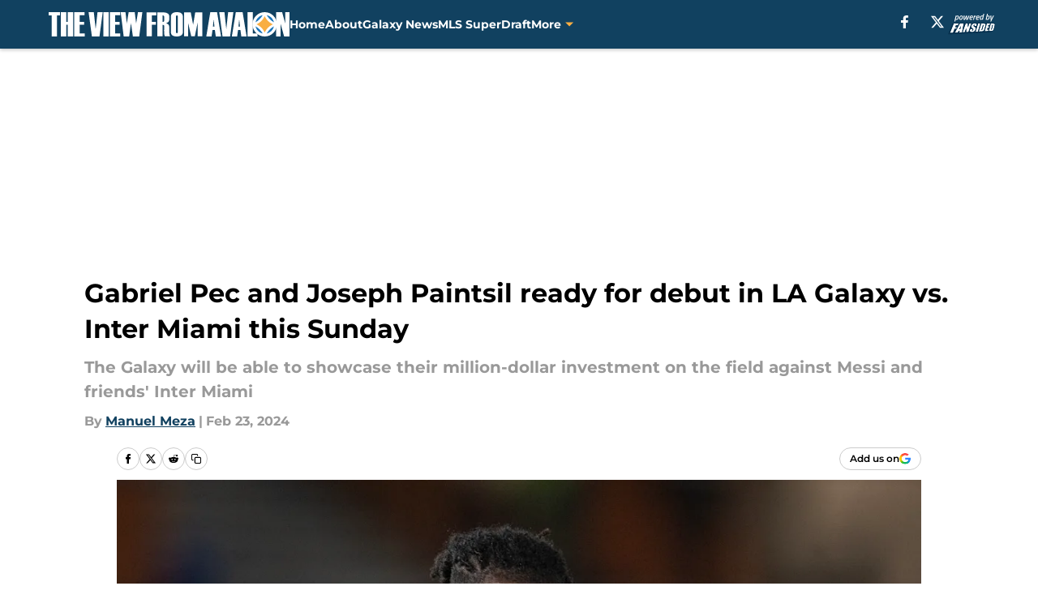

--- FILE ---
content_type: text/html
request_url: https://theviewfromavalon.com/posts/gabriel-pec-and-joseph-paintsil-ready-for-debut-in-la-galaxy-vs-inter-miami-this-sunday-01hqc8x3bh2v
body_size: 57149
content:
<!DOCTYPE html><html lang="en-US" q:render="ssr" q:route="html/" q:container="paused" q:version="1.15.0" q:base="https://assets.minutemediacdn.com/vl-prod/build/" q:locale="" q:manifest-hash="vyybvu" q:instance="hq4ukdufm1c"><!--qv q:id=0 q:key=tntn:Qb_0--><!--qv q:id=1 q:key=uXAr:vp_3--><!--qv q:s q:sref=1 q:key=--><head q:head><!--qv q:id=2 q:key=0YpJ:vp_0--><!--qv q:key=nO_0--><meta charset="utf-8" q:head><link href="https://fonts.googleapis.com" rel="preconnect" crossOrigin="" q:key="https://fonts.googleapis.com" q:head><link href="https://fonts.gstatic.com" rel="preconnect" crossOrigin="" q:key="https://fonts.gstatic.com" q:head><link href="https://fonts.googleapis.com/css2?family=Inter:wght@400;700;800&amp;family=Roboto:wght@100;200;300;400;500;600;700;800;900&amp;display=swap" rel="stylesheet" q:key="google-fonts" q:head><title q:head>Gabriel Pec and Joseph Paintsil ready for debut in LA Galaxy vs. Inter Miami this Sunday</title><meta name="viewport" content="width=device-width, initial-scale=1.0" q:head><meta name="description" content="The LA Galaxy will have two new Designated Players available for selection in Sunday&#39;s match against Inter Miami. Gabriel Pec and Joseph Paintsil are set to make their debuts, adding depth and firepower to the Galaxy&#39;s lineup." q:head><meta property="fb:app_id" content="531030426978426" q:head><meta property="fb:pages" content="" q:head><meta property="og:site_name" content="The View from Avalon" q:head><meta property="og:url" content="https://theviewfromavalon.com/posts/gabriel-pec-and-joseph-paintsil-ready-for-debut-in-la-galaxy-vs-inter-miami-this-sunday-01hqc8x3bh2v" q:head><meta property="og:image:width" content="1440" q:head><meta property="og:image:height" content="810" q:head><meta name="twitter:url" content="https://theviewfromavalon.com/posts/gabriel-pec-and-joseph-paintsil-ready-for-debut-in-la-galaxy-vs-inter-miami-this-sunday-01hqc8x3bh2v" q:head><meta name="twitter:card" content="summary_large_image" q:head><meta name="twitter:image:width" content="1440" q:head><meta name="twitter:image:height" content="810" q:head><meta name="twitter:site" content="@viewfromavalon" q:head><meta name="robots" content="max-image-preview:large" q:head><meta name="theme-color" content="#000000" q:head><meta property="og:type" content="article" q:head><meta property="og:title" content="Gabriel Pec and Joseph Paintsil ready for debut in LA Galaxy vs. Inter Miami this Sunday" q:head><meta property="og:image" content="https://images2.minutemediacdn.com/image/upload/c_crop,x_0,y_0,w_3548,h_1995/c_fill,w_1440,ar_1440:810,f_auto,q_auto,g_auto/images/GettyImages/mmsport/247/01hqc98dgj177a0t8kp3.jpg" q:head><meta property="og:description" content="The LA Galaxy will have two new Designated Players available for selection in Sunday&#39;s match against Inter Miami. Gabriel Pec and Joseph Paintsil are set to mak" q:head><meta property="article:published_time" content="2024-02-24T00:56:34Z" q:head><meta property="article:modified_time" content="2024-02-24T00:56:34Z" q:head><meta property="article:section" content="Galaxy News" q:head><meta property="article:tag" content="LA Galaxy" q:head><meta property="article:tag" content="Joseph Paintsil" q:head><meta property="article:tag" content="Gabriel Pec" q:head><meta property="article:tag" content="LA Galaxy News" q:head><meta property="article:tag" content="Los Angeles Galaxy" q:head><meta name="twitter:image" content="https://images2.minutemediacdn.com/image/upload/c_crop,x_0,y_0,w_3548,h_1995/c_fill,w_1440,ar_1440:810,f_auto,q_auto,g_auto/images/GettyImages/mmsport/247/01hqc98dgj177a0t8kp3.jpg" q:head><meta name="twitter:title" content="Gabriel Pec and Joseph Paintsil ready for debut in LA Galaxy vs. Inter Miami this Sunday" q:head><meta name="twitter:description" content="The LA Galaxy will have two new Designated Players available for selection in Sunday&#39;s match against Inter Miami. Gabriel Pec and Joseph Paintsil are set to mak" q:head><link rel="preload" href="https://fonts.gstatic.com/s/montserrat/v31/JTUHjIg1_i6t8kCHKm4532VJOt5-QNFgpCu173w5aXo.woff2" as="font" type="font/woff2" crossorigin key="https://fonts.gstatic.com/s/montserrat/v31/JTUHjIg1_i6t8kCHKm4532VJOt5-QNFgpCu173w5aXo.woff2" q:key="https://fonts.gstatic.com/s/montserrat/v31/JTUHjIg1_i6t8kCHKm4532VJOt5-QNFgpCu173w5aXo.woff2" q:head><link rel="preload" href="https://fonts.gstatic.com/s/montserrat/v31/JTUHjIg1_i6t8kCHKm4532VJOt5-QNFgpCuM73w5aXo.woff2" as="font" type="font/woff2" crossorigin key="https://fonts.gstatic.com/s/montserrat/v31/JTUHjIg1_i6t8kCHKm4532VJOt5-QNFgpCuM73w5aXo.woff2" q:key="https://fonts.gstatic.com/s/montserrat/v31/JTUHjIg1_i6t8kCHKm4532VJOt5-QNFgpCuM73w5aXo.woff2" q:head><link rel="preload" href="https://fonts.gstatic.com/s/roboto/v50/KFOMCnqEu92Fr1ME7kSn66aGLdTylUAMQXC89YmC2DPNWubEbVmUiAo.woff2" as="font" type="font/woff2" crossorigin key="https://fonts.gstatic.com/s/roboto/v50/KFOMCnqEu92Fr1ME7kSn66aGLdTylUAMQXC89YmC2DPNWubEbVmUiAo.woff2" q:key="https://fonts.gstatic.com/s/roboto/v50/KFOMCnqEu92Fr1ME7kSn66aGLdTylUAMQXC89YmC2DPNWubEbVmUiAo.woff2" q:head><link rel="preload" href="https://fonts.gstatic.com/s/roboto/v50/KFOMCnqEu92Fr1ME7kSn66aGLdTylUAMQXC89YmC2DPNWuYaalmUiAo.woff2" as="font" type="font/woff2" crossorigin key="https://fonts.gstatic.com/s/roboto/v50/KFOMCnqEu92Fr1ME7kSn66aGLdTylUAMQXC89YmC2DPNWuYaalmUiAo.woff2" q:key="https://fonts.gstatic.com/s/roboto/v50/KFOMCnqEu92Fr1ME7kSn66aGLdTylUAMQXC89YmC2DPNWuYaalmUiAo.woff2" q:head><link rel="preload" href="https://fonts.gstatic.com/s/roboto/v50/KFOMCnqEu92Fr1ME7kSn66aGLdTylUAMQXC89YmC2DPNWuYjalmUiAo.woff2" as="font" type="font/woff2" crossorigin key="https://fonts.gstatic.com/s/roboto/v50/KFOMCnqEu92Fr1ME7kSn66aGLdTylUAMQXC89YmC2DPNWuYjalmUiAo.woff2" q:key="https://fonts.gstatic.com/s/roboto/v50/KFOMCnqEu92Fr1ME7kSn66aGLdTylUAMQXC89YmC2DPNWuYjalmUiAo.woff2" q:head><link rel="icon" href="https://images2.minutemediacdn.com/image/upload/v1600154707/Fansided/favicon_2.png" q:head><link rel="canonical" href="https://theviewfromavalon.com/posts/gabriel-pec-and-joseph-paintsil-ready-for-debut-in-la-galaxy-vs-inter-miami-this-sunday-01hqc8x3bh2v" q:head><link rel="preconnect" href="https://images2.minutemediacdn.com" crossorigin="anonymous" q:head><link rel="dns-prefetch" href="https://images2.minutemediacdn.com" q:head><style type="text/css" q:head>@font-face {font-family: 'Montserrat';
  font-style: normal;
  font-weight: 600;
  font-display: swap;
  src: url(https://fonts.gstatic.com/s/montserrat/v31/JTUHjIg1_i6t8kCHKm4532VJOt5-QNFgpCu173w5aXo.woff2) format('woff2');
  unicode-range: U+0000-00FF, U+0131, U+0152-0153, U+02BB-02BC, U+02C6, U+02DA, U+02DC, U+0304, U+0308, U+0329, U+2000-206F, U+20AC, U+2122, U+2191, U+2193, U+2212, U+2215, U+FEFF, U+FFFD;}@font-face {font-family: 'Montserrat';
  font-style: normal;
  font-weight: 700;
  font-display: swap;
  src: url(https://fonts.gstatic.com/s/montserrat/v31/JTUHjIg1_i6t8kCHKm4532VJOt5-QNFgpCuM73w5aXo.woff2) format('woff2');
  unicode-range: U+0000-00FF, U+0131, U+0152-0153, U+02BB-02BC, U+02C6, U+02DA, U+02DC, U+0304, U+0308, U+0329, U+2000-206F, U+20AC, U+2122, U+2191, U+2193, U+2212, U+2215, U+FEFF, U+FFFD;}@font-face {font-family: 'Roboto';
  font-style: normal;
  font-weight: 400;
  font-stretch: normal;
  font-display: swap;
  src: url(https://fonts.gstatic.com/s/roboto/v50/KFOMCnqEu92Fr1ME7kSn66aGLdTylUAMQXC89YmC2DPNWubEbVmUiAo.woff2) format('woff2');
  unicode-range: U+0000-00FF, U+0131, U+0152-0153, U+02BB-02BC, U+02C6, U+02DA, U+02DC, U+0304, U+0308, U+0329, U+2000-206F, U+20AC, U+2122, U+2191, U+2193, U+2212, U+2215, U+FEFF, U+FFFD;}@font-face {font-family: 'Roboto';
  font-style: normal;
  font-weight: 600;
  font-stretch: normal;
  font-display: swap;
  src: url(https://fonts.gstatic.com/s/roboto/v50/KFOMCnqEu92Fr1ME7kSn66aGLdTylUAMQXC89YmC2DPNWuYaalmUiAo.woff2) format('woff2');
  unicode-range: U+0000-00FF, U+0131, U+0152-0153, U+02BB-02BC, U+02C6, U+02DA, U+02DC, U+0304, U+0308, U+0329, U+2000-206F, U+20AC, U+2122, U+2191, U+2193, U+2212, U+2215, U+FEFF, U+FFFD;}@font-face {font-family: 'Roboto';
  font-style: normal;
  font-weight: 700;
  font-stretch: normal;
  font-display: swap;
  src: url(https://fonts.gstatic.com/s/roboto/v50/KFOMCnqEu92Fr1ME7kSn66aGLdTylUAMQXC89YmC2DPNWuYjalmUiAo.woff2) format('woff2');
  unicode-range: U+0000-00FF, U+0131, U+0152-0153, U+02BB-02BC, U+02C6, U+02DA, U+02DC, U+0304, U+0308, U+0329, U+2000-206F, U+20AC, U+2122, U+2191, U+2193, U+2212, U+2215, U+FEFF, U+FFFD;}</style><style q:head>:root {--color-black:#000000;--color-blue:#0066CC;--color-darkGrey:#999999;--color-grey:#cccccc;--color-lightGrey:#F7F7F7;--color-primary:#114160;--color-secondary:#F9AE42;--color-white:#FFFFFF;--font-family-big:Montserrat;--font-weight-big:700;--font-size-big-lg:14px;--font-size-big-md:14px;--font-size-big-sm:12px;--font-family-bigger:Montserrat;--font-weight-bigger:700;--font-size-bigger-lg:16px;--font-size-bigger-md:16px;--font-size-bigger-sm:14px;--font-family-gigantic:Montserrat;--font-weight-gigantic:700;--font-size-gigantic-lg:32px;--font-size-gigantic-md:24px;--font-size-gigantic-sm:22px;--font-family-huge:Montserrat;--font-weight-huge:700;--font-size-huge-lg:24px;--font-size-huge-md:22px;--font-size-huge-sm:18px;--font-family-large:Montserrat;--font-weight-large:700;--font-size-large-lg:20px;--font-size-large-md:20px;--font-size-large-sm:16px;--font-family-normal:Roboto;--font-weight-normal:400;--font-size-normal-lg:18px;--font-size-normal-md:18px;--font-size-normal-sm:18px;--font-family-tiny:Montserrat;--font-weight-tiny:700;--font-size-tiny-lg:12px;--font-size-tiny-md:12px;--font-size-tiny-sm:10px;}</style><script async type="text/javascript" id="clientApiData" q:key="clientApiData" q:head>window.clientApiData = {"pageData":{"distributionChannels":["author|mmeza","galaxy-news","la-galaxy-news","la-galaxy-schedule","mls-news","more-stories","recent-stories"],"language":"en","experiments":[],"pageType":"PostPage","articleId":"01hqc8x3bh2v","property":"247","contentTags":["LA Galaxy","Joseph Paintsil","Gabriel Pec","LA Galaxy News","Los Angeles Galaxy"],"isMobileViewer":false,"topic":"LA Galaxy","vertical":"SOCCER","siteName":"The View from Avalon","resourceID":"01hqc8x3bh2v","autoTags":[]},"paletteData":{"colors":{"black":"#000000","blue":"#0066CC","darkGrey":"#999999","grey":"#cccccc","lightGrey":"#F7F7F7","primary":"#114160","secondary":"#F9AE42","white":"#FFFFFF"},"fonts":[{"family":"Montserrat","stylesheetUrl":"https://fonts.googleapis.com/css?family=Montserrat:600,700&display=swap","type":"stylesheetUrl","weights":["700"]},{"family":"Roboto","stylesheetUrl":"https://fonts.googleapis.com/css?family=Roboto:400,600,700&display=swap","type":"stylesheetUrl","weights":["400"]}],"typography":{"big":{"fontFamily":"Montserrat","fontWeight":700,"screenSizes":{"large":14,"medium":14,"small":12}},"bigger":{"fontFamily":"Montserrat","fontWeight":700,"screenSizes":{"large":16,"medium":16,"small":14}},"gigantic":{"fontFamily":"Montserrat","fontWeight":700,"screenSizes":{"large":32,"medium":24,"small":22}},"huge":{"fontFamily":"Montserrat","fontWeight":700,"screenSizes":{"large":24,"medium":22,"small":18}},"large":{"fontFamily":"Montserrat","fontWeight":700,"screenSizes":{"large":20,"medium":20,"small":16}},"normal":{"fontFamily":"Roboto","fontWeight":400,"screenSizes":{"large":18,"medium":18,"small":18}},"tiny":{"fontFamily":"Montserrat","fontWeight":700,"screenSizes":{"large":12,"medium":12,"small":10}}}}};</script><script type="text/javascript" id="OneTrustAutoBlock" q:key="oneTrustAutoBlock" q:head></script><script type="text/javascript" src="https://cdn-ukwest.onetrust.com/scripttemplates/otSDKStub.js" id="OneTrustURL" data-domain-script="01948883-cdc5-73d6-a267-dd1f0a86d169" q:key="oneTrustStub" q:head></script><script type="text/javascript" src="https://cdn.cookielaw.org/opt-out/otCCPAiab.js" id="OneTrustIAB" ccpa-opt-out-ids="C0004" ccpa-opt-out-geo="ca" ccpa-opt-out-lspa="true" q:key="oneTrustIAB" q:head></script><script type="text/javascript" id="OneTrustInit" q:key="oneTrustInit" q:head>
      function OptanonWrapper() {
      const geoData = OneTrust.getGeolocationData?.();
      const isUS = (geoData?.country === "US");
      const groups = window.OnetrustActiveGroups || '';
      const consentGiven = groups.includes(',C0004,');

      const shouldLoadAutoBlockScript = !isUS || (isUS && !consentGiven);

      // Update Permutive consent based on current consent status
      function updatePermutiveConsent(hasConsent) {
        function attemptUpdate() {
          if (window.permutive && typeof window.permutive.consent === 'function') {
            if (hasConsent) {
              window.permutive.consent({ "opt_in": true, "token": "CONSENT_CAPTURED" });
            } else {
              window.permutive.consent({ "opt_in": false });
            }
            return true;
          }
          return false;
        }

        // Try immediately
        if (!attemptUpdate()) {
          // If Permutive isn't ready, retry after a short delay
          setTimeout(function() {
            attemptUpdate();
          }, 200);
        }
      }

      // Set initial Permutive consent status
      updatePermutiveConsent(consentGiven);

      // Set up consent change handler to update Permutive when consent changes
      OneTrust.OnConsentChanged(function(eventData) {
        // Use a small delay to ensure OnetrustActiveGroups is updated
        // OneTrust may fire the callback before updating the groups
        setTimeout(function() {
          // Update consent status from event data
          const updatedGroups = window.OnetrustActiveGroups || '';
          const updatedConsentGiven = updatedGroups.includes(',C0004,');
          updatePermutiveConsent(updatedConsentGiven);

          // Handle auto-block script loading and page reload for US users
          // If user is in US and opts out (no longer has consent), load auto-block
          if (isUS && !updatedConsentGiven) {
            loadAutoBlockScript();
            location.reload();
          }
        }, 150);
      });

      if (shouldLoadAutoBlockScript) {
        loadAutoBlockScript();
      }

      function loadAutoBlockScript() {
        const autoBlockScript = document.getElementById('OneTrustAutoBlock');
        if (autoBlockScript && !autoBlockScript.src) {
          autoBlockScript.src = 'https://cdn-ukwest.onetrust.com/consent/01948883-cdc5-73d6-a267-dd1f0a86d169/OtAutoBlock.js';
        }
      }
    }
  </script><script async src="https://accounts.google.com/gsi/client" id="google-auth" q:key="google-auth" q:head></script><script type="text/javascript" id="mmBCPageData" q:key="mmBCPageData" q:head>
        window.mmBCPageData = {
          property: '247',
          authors: ["mmeza"],
          pageType: 'PostPage',
        };</script><script async type="text/javascript" id="update-hem-cookie" q:key="update-hem-cookie" q:head>
      (function () {
        function getCookie(name) {
          const value = '; ' + document.cookie;
          const parts = value.split('; ' + name + '=');
          if (parts.length === 2) {
            return parts.pop().split(";").shift();
          }
          return null;
        }

        function processUserId(userId) {
            if (!userId) return;
            document.cookie = 'mm_bc_user_sha' + '=' + userId + '; path=/; max-age=31536000; Secure; SameSite=Lax';
        }

        const existingValue = getCookie('mm_bc_user_sha');
        if (existingValue) {
          processUserId(existingValue);
          return;
        }

        if (window.dataLayer && Array.isArray(window.dataLayer)) {
          const found = window.dataLayer.find(e => e.bc_reg_user_id);
          if (found) {
            processUserId(found.bc_reg_user_id);
            return;
          }
        }

        // Intercept future pushes to dataLayer and capture bc_reg_user_id
        if (window.dataLayer) {
          const originalPush = window.dataLayer.push;
          window.dataLayer.push = function () {
            for (let arg of arguments) {
              if (arg.bc_reg_user_id) {
                processUserId(arg.bc_reg_user_id);
              }
            }
            return originalPush.apply(window.dataLayer, arguments);
          };
        }
    })();
  </script><script id="chartbeatData" type="text/javascript" q:key="chartbeatData" q:head>
    window._sf_async_config = {
      uid: 67224,
      domain: 'theviewfromavalon.com',
      useCanonical: true,
      useCanonicalDomain: true,
      flickerControl: false,
      sections: 'Galaxy News',
      authors: 'Manuel Meza'
    };
  </script><script id="chartbeatHeadline" type="text/javascript" src="https://static.chartbeat.com/js/chartbeat_mab.js" async q:key="chartbeatHeadline" q:head></script><script src="https://ak.sail-horizon.com/spm/spm.v1.min.js" id="sailthru" async q:key="sailthru" q:head></script><script id="sailthruInit" type="text/javascript" q:key="sailthruInit" q:head>
    // Wait for Sailthru to be available on window before initializing
    (function checkSailthru(attempts = 0) {
      if (typeof window.Sailthru !== 'undefined') {
        Sailthru.init({ customerId: 'c92e7ba97ddecf8d779ded02d904b48b' });
      } else if (attempts < 3) {
        // Check again after a short delay, limit to 3 attempts
        setTimeout(() => checkSailthru(attempts + 1), 100);
      }
    })();
  </script><script src="https://static.chartbeat.com/js/chartbeat.js" async type="text/javascript" class="optanon-category-C0002 optanon-category-SPD_BG" q:key="chartbeat" q:head></script><script src="https://static.chartbeat.com/js/subscriptions.js" async type="text/javascript" q:key="chartbeatSubscriptions" q:head></script><script id="chartbeatConversion" type="text/javascript" q:key="chartbeatConversion" q:head>
    class ChartbeatConversionEvents {
      constructor() {
        this.isAttached = false;
        this.observer = null;
        this.originalPushState = history.pushState;
        this.init();
      }

      // Form finders
      findRegForm() {
        // Return the iframe container since we can't access cross-origin iframe content
        const form = document.getElementById('voltax-auth-openpass');
        const iframe = form?.querySelector('iframe');
        return iframe || null;
      }

      findNewsletterForm() {
        return document.getElementsByClassName('bcForm')[0]?.querySelector('input[type="text"]') || null;
      }

      // Track event helper
      track(eventName) {
        if (typeof window.chartbeat === 'function') {
          chartbeat(eventName);
        }
      }

      // Creates a tracker with start/complete/cancel state management
      createTracker(prefix) {
        let hasShown = false;
        let hasStarted = false;
        let hasCompleted = false;
        let hasCanceled = false;
        
        return {
          shown: () => { hasShown = true; this.track(prefix + 'Shown'); },
          start: () => { hasStarted = true; this.track(prefix + 'Start'); },
          complete: () => { hasCompleted = true; if (hasStarted) this.track(prefix + 'Complete'); },
          cancel: () => { 
            if (hasShown && !hasCompleted && !hasCanceled) {
              hasCanceled = true;
              this.track(prefix + 'Cancel');
            }
          }
        };
      }

      // Registration Wall tracking
      setupRegistrationTracking(regForm) {
        const reg = this.createTracker('trackRegistration');
        reg.shown();
        
        // Start: any auth button click or openpass form
        regForm.querySelectorAll('.voltax-auth-button, .voltax-auth-google-button')
          .forEach(btn => btn.addEventListener('click', reg.start, { once: true }));

        // OpenPass iframe tracking
        const iframe = regForm.querySelector('#voltax-auth-openpass').querySelector('iframe');
        if (!iframe) {
          return;
        }
        
        let hasInteracted = false;
        // Only event that is triggered when the user is interacting with the iframe
        iframe.addEventListener('mouseenter', () => {
          hasInteracted = true;
          reg.start();
        }, { once: true });

        // Complete: when "voltax_auth_provider" is set in local storage
        // Cancel: when modal closes without completing (modal removed from DOM)
        const regObserver = new MutationObserver(() => {
          if (localStorage.getItem('voltax_auth_provider')) {
            reg.complete();
            regObserver.disconnect();
          } else if (!iframe.isConnected) {
            reg.cancel();
            regObserver.disconnect();
          }
        });
        regObserver.observe(document.body, { childList: true, subtree: true });
        
        // Cancel: leave page without completing (user navigates away)
        window.addEventListener('beforeunload', reg.cancel);
      }

      // Newsletter tracking
      setupNewsletterTracking(newsletterForm) {
        const nl = this.createTracker('trackNewsletterSignup');
        nl.shown();
        
        const emailInput = newsletterForm.querySelector('input[type="text"]');
        const submitBtn = newsletterForm.querySelector('.blueConicButton input[type="submit"]');
        
        // Start: focus email input
        if (emailInput) {
          emailInput.addEventListener('focus', nl.start, { once: true });
        }
        
        // Complete: form submit or button click
        newsletterForm.addEventListener('submit', nl.complete, { once: true });
        if (submitBtn) {
          submitBtn.addEventListener('click', nl.complete, { once: true });
        }
        
        // Cancel: leave page, URL change (finite scroll), or form is removed from DOM
        window.addEventListener('beforeunload', nl.cancel);
        window.addEventListener('popstate', nl.cancel);
        
        // Cancel: when modal closes without completing (form removed from DOM)
        const nlObserver = new MutationObserver(() => {
          if (!newsletterForm.isConnected) {
            nl.cancel();
            nlObserver.disconnect();
          }
        });
        nlObserver.observe(document.body, { childList: true, subtree: true });
        
        const originalPushState = this.originalPushState;
        history.pushState = function(...args) {
          nl.cancel();
          return originalPushState.apply(history, args);
        };
      }

      attachListener() {
        if (this.isAttached) return;
        
        const regForm = this.findRegForm();
        const newsletterForm = this.findNewsletterForm();
        
        if (typeof window.chartbeat !== 'function' || (!regForm && !newsletterForm)) return;

        if (regForm) this.setupRegistrationTracking(document.getElementById('voltax-sign-in'));
        if (newsletterForm) this.setupNewsletterTracking(document.getElementsByClassName('bcForm')[0]);

        this.isAttached = true;
        if (this.observer) this.observer.disconnect();
      }

      init() {
        this.observer = new MutationObserver(() => this.attachListener());
        this.observer.observe(document.body, { childList: true, subtree: true });
        this.attachListener();
      }
    }

    window.addEventListener("DOMContentLoaded", () => {
      new ChartbeatConversionEvents();
    });
  </script><script async type="text/javascript" id="cwv-tracker" q:key="cwv-tracker" q:head>
          (function () {
            const SAMPLE_PERCENTAGE = 50;
            if (Math.random() < SAMPLE_PERCENTAGE / 100) {
              const script = document.createElement("script");
              script.src =
                "https://assets.minutemediacdn.com/mm-cwv-tracker/prod/mm-cwv-tracker.js";
              script.async = true;
              document.head.appendChild(script);
            }
          })();
        </script><script async type="text/javascript" id="gtm" data-consent-category="C0001" q:key="gtm" q:head>(function(w,d,s,l,i){w[l]=w[l]||[];w[l].push({'gtm.start': new Date().getTime(),event:'gtm.js'});var f=d.getElementsByTagName(s)[0],j=d.createElement(s),dl=l!='dataLayer'?'&l='+l:'';j.async=true;j.src='https://www.googletagmanager.com/gtm.js?id='+i+dl;f.parentNode.insertBefore(j,f);})(window,document,'script','dataLayer','GTM-TCW5HW')
</script><script async type="text/javascript" id="accessibility" data-consent-category="C0001" q:key="accessibility" q:head>const style = document.createElement('style');
style.innerHTML = `
      #INDmenu-btn {
        display:none;
      }
    `;
document.head.appendChild(style);
window.mmClientApi = window.mmClientApi || [];
window.mmClientApi.push('injectAccessibilityIcon', {});
</script><script async type="text/javascript" id="Create ads placeholders (code)" data-consent-category="C0004" q:key="Create ads placeholders (code)" q:head>var placeholders = {
    oneOnOne: {
        id: "div-gpt-ad-1552218089756-0"
    },
    sidebar1: {
        id: "div-sideBar1"
    },
    sidebar2: {
        id: "div-sideBar2"
    },
    top: {
        id: "div-gpt-ad-1552218170642-0"
    },
    stickyBottom: {
        id: "div-sticky-bottom"
    },
    belowTopSection: {
        id: "below-top-section"
    },
    belowSecondSection: {
        id: "below-second-section"
    }
};
mmClientApi.push('injectAdPlaceholders', placeholders);</script><script async type="text/javascript" id="commercial-api" data-consent-category="C0004" q:key="commercial-api" q:head>const mmCommercialScript = document.createElement('script');
mmCommercialScript.src = 'https://uds-selector.bqstreamer.com/library/fansided/247/code?mm-referer=' + location.href;
document.head.appendChild(mmCommercialScript);</script><script defer type="text/javascript" id="Mini Player" data-consent-category="C0004" q:key="Mini Player" q:head>window.mmClientApi?.push('getPageData', pageDataObject => {
  const noVideoPlayer = pageDataObject?.tags?.find(tag => tag === 'no-video-player');
  if(!noVideoPlayer) {
    const mmVideoScript = document.createElement('script');
    mmVideoScript.src = 'https://players.voltaxservices.io/players/1/code?mm-referer=' + location.href;
    document.head.appendChild(mmVideoScript);
  }
});</script><script type="application/ld+json" q:key="ldArticle" q:head>{"@context":"http://schema.org","@type":"NewsArticle","mainEntityOfPage":{"@type":"WebPage","@id":"https://theviewfromavalon.com/posts/gabriel-pec-and-joseph-paintsil-ready-for-debut-in-la-galaxy-vs-inter-miami-this-sunday-01hqc8x3bh2v"},"headline":"Gabriel Pec and Joseph Paintsil ready for debut in LA Galaxy vs. Inter Miami this Sunday","image":[{"@type":"ImageObject","url":"https://images2.minutemediacdn.com/image/upload/c_fill,w_1200,ar_1:1,f_auto,q_auto,g_auto/images/GettyImages/mmsport/247/01hqc98dgj177a0t8kp3.jpg","width":1200,"height":1200},{"@type":"ImageObject","url":"https://images2.minutemediacdn.com/image/upload/c_fill,w_1200,ar_16:9,f_auto,q_auto,g_auto/images/GettyImages/mmsport/247/01hqc98dgj177a0t8kp3.jpg","width":1200,"height":675},{"@type":"ImageObject","url":"https://images2.minutemediacdn.com/image/upload/c_fill,w_1200,ar_4:3,f_auto,q_auto,g_auto/images/GettyImages/mmsport/247/01hqc98dgj177a0t8kp3.jpg","width":1200,"height":900}],"datePublished":"2024-02-24T00:56:34Z","dateModified":"2024-02-24T00:56:34Z","publisher":{"@type":"Organization","name":"The View from Avalon","logo":{"@type":"ImageObject","url":"https://images2.minutemediacdn.com/image/upload/v1653311505/shape/cover/sport/TheViewFromAvalon_logo_%281%29-0012cffc03d68e1ffe52fd721aac5df9.png"}},"description":"The LA Galaxy will have two new Designated Players available for selection in Sunday's match against Inter Miami. Gabriel Pec and Joseph Paintsil are set to make their debuts, adding depth and firepower to the Galaxy's lineup.","articleSection":"Galaxy News","author":{"@type":"Person","name":"Manuel Meza","url":"https://theviewfromavalon.com/author/mmeza"}}</script><script type="application/ld+json" q:key="ldBreadcrumb" q:head>{"@context":"http://schema.org","@type":"BreadcrumbList","itemListElement":[{"@type":"ListItem","position":1,"name":"Home","item":"https://theviewfromavalon.com"},{"@type":"ListItem","position":2,"name":"Galaxy News","item":"https://theviewfromavalon.com/la-galaxy-news"}]}</script><script src="https://123p.theviewfromavalon.com/script.js" type="text/javascript" async q:key="blueconic" q:head></script><script src="https://assets.minutemediacdn.com/recirculation-widget/prod/mm-recirculation-injector.js" type="text/javascript" async q:key="RecirculationWidget" q:head></script><!--/qv--><!--/qv--><link rel="modulepreload" href="https://assets.minutemediacdn.com/vl-prod/build/q-RFD0BxB0.js"><script type="module" async="true" src="https://assets.minutemediacdn.com/vl-prod/build/q-RFD0BxB0.js"></script><link rel="stylesheet" href="https://assets.minutemediacdn.com/vl-prod/assets/BP1kbrhr-style.css"><link rel="modulepreload" href="https://assets.minutemediacdn.com/vl-prod/build/q-XYi0b4s7.js"><link rel="preload" href="https://assets.minutemediacdn.com/vl-prod/assets/DaLbuemo-bundle-graph.json" as="fetch" crossorigin="anonymous"><script type="module" async="true">let b=fetch("https://assets.minutemediacdn.com/vl-prod/assets/DaLbuemo-bundle-graph.json");import("https://assets.minutemediacdn.com/vl-prod/build/q-XYi0b4s7.js").then(({l})=>l("https://assets.minutemediacdn.com/vl-prod/build/",b));</script><link rel="modulepreload" href="https://assets.minutemediacdn.com/vl-prod/build/q-BmlzJyRk.js"><style q:style="nxuput-0" hidden>:root{view-transition-name:none}</style></head><body lang="en"><!--qv q:id=3 q:key=wgGj:vp_1--><!--qv q:key=Ir_2--><!--qv q:id=4 q:key=IOjm:Ir_0--><!--qv q:id=5 q:key=y7mZ:ec_1--><!--qv q:id=6 q:key=HsRY:uX_4--><!--qv q:s q:sref=6 q:key=--><!--qv q:id=7 q:key=2Q82:uX_0--><header q:key="Ma_7"><!--qv q:id=8 q:key=4hHK:Ma_0--><script type="placeholder" hidden q:id="9" on-document:load="q-Cn0rbbKu.js#s_rAMdnXtK8Co[0 1]"></script><!--/qv--><!--qv q:id=a q:key=xtrp:Ma_4--><div class="fixed flex items-center space-between w-full top-0 px-5 md:px-f-2 lg:px-f-1.5 z-50 shadow-header bg-primary h-f-3" q:key="Ut_4"><!--qv q:id=b q:key=yY0a:Ut_0--><div aria-label="More Menu Items" class="block lg:hidden w-6 h-6 min-w-[24px] relative mr-5 cursor-pointer" on:click="q-6lOeNqWd.js#s_xjW80feA0gU[0]" q:key="oy_0" q:id="c"><span class="block absolute h-0.5 ease-in-out duration-200 origin-right-center opacity-1 bg-white top-1 w-full"></span><span class="block absolute h-0.5 ease-in-out duration-200 origin-right-center opacity-1 bg-white top-3 w-full"></span><span class="block absolute h-0.5 ease-in-out duration-200 origin-right-center opacity-1 bg-white top-5 w-full"></span></div><!--/qv--><!--qv q:id=d q:key=aTke:Ut_1--><div style="top:60px;height:calc(100vh - 60px)" class="fixed block lg:hidden w-full ease-in-out duration-300 z-[2] overflow-y-auto opacity-0 -left-full bg-white" q:key="rG_3"><nav><ul class="m-5"><!--qv q:id=e q:key=DVWB:0--><!--qv q:id=f q:key=LnC7:QF_1--><li class="list-none mb-5 leading-5 w-full" q:key="r0_1"><!--qv q:id=g q:key=deAA:r0_0--><h4 q:key="SZ_1"><!--qv q:s q:sref=g q:key=--><a href="https://theviewfromavalon.com/" class="mobile-nav-top text-black font-group-bigger" on:click="q-DbbAhLHf.js#s_av6wsRFPToI[0]" q:id="h"><!--t=i-->Home<!----></a><!--/qv--></h4><!--/qv--></li><!--/qv--><!--/qv--><!--qv q:id=j q:key=DVWB:1--><!--qv q:id=k q:key=LnC7:QF_1--><li class="list-none mb-5 leading-5 w-full" q:key="r0_1"><!--qv q:id=l q:key=deAA:r0_0--><h4 q:key="SZ_1"><!--qv q:s q:sref=l q:key=--><a href="https://theviewfromavalon.com/about/" class="mobile-nav-top text-black font-group-bigger" on:click="q-DbbAhLHf.js#s_av6wsRFPToI[0]" q:id="m"><!--t=n-->About<!----></a><!--/qv--></h4><!--/qv--></li><!--/qv--><!--/qv--><!--qv q:id=o q:key=DVWB:2--><!--qv q:id=p q:key=LnC7:QF_1--><li class="list-none mb-5 leading-5 w-full" q:key="r0_1"><!--qv q:id=q q:key=deAA:r0_0--><h4 q:key="SZ_1"><!--qv q:s q:sref=q q:key=--><a href="https://theviewfromavalon.com/la-galaxy-news" class="mobile-nav-top text-black font-group-bigger" on:click="q-DbbAhLHf.js#s_av6wsRFPToI[0]" q:id="r"><!--t=s-->Galaxy News<!----></a><!--/qv--></h4><!--/qv--></li><!--/qv--><!--/qv--><!--qv q:id=t q:key=DVWB:3--><!--qv q:id=u q:key=LnC7:QF_1--><li class="list-none mb-5 leading-5 w-full" q:key="r0_1"><!--qv q:id=v q:key=deAA:r0_0--><h4 q:key="SZ_1"><!--qv q:s q:sref=v q:key=--><a href="https://theviewfromavalon.com/mls-superdraft-la-galaxy" class="mobile-nav-top text-black font-group-bigger" on:click="q-DbbAhLHf.js#s_av6wsRFPToI[0]" q:id="w"><!--t=x-->MLS SuperDraft<!----></a><!--/qv--></h4><!--/qv--></li><!--/qv--><!--/qv--><!--qv q:id=y q:key=DVWB:4--><!--qv q:id=z q:key=LnC7:QF_1--><li class="list-none mb-5 leading-5 w-full" q:key="r0_1"><!--qv q:id=10 q:key=deAA:r0_0--><h4 q:key="SZ_1"><!--qv q:s q:sref=10 q:key=--><a href="https://theviewfromavalon.com/la-galaxy-schedule-news" class="mobile-nav-top text-black font-group-bigger" on:click="q-DbbAhLHf.js#s_av6wsRFPToI[0]" q:id="11"><!--t=12-->LA Galaxy Schedule<!----></a><!--/qv--></h4><!--/qv--></li><!--/qv--><!--/qv--><!--qv q:id=13 q:key=DVWB:5--><!--qv q:id=14 q:key=LnC7:QF_1--><li class="list-none mb-5 leading-5 w-full" q:key="r0_1"><!--qv q:id=15 q:key=deAA:r0_0--><h4 q:key="SZ_1"><!--qv q:s q:sref=15 q:key=--><a href="https://fansided.com/network/soccer/" class="mobile-nav-top text-black font-group-bigger" on:click="q-DbbAhLHf.js#s_av6wsRFPToI[0]" q:id="16"><!--t=17-->FanSided Soccer Sites<!----></a><!--/qv--></h4><!--/qv--></li><!--/qv--><!--/qv--></ul></nav><!--qv q:key=rG_2--><!--qv q:id=18 q:key=fUhI:rG_0--><div class="h-[1px] m-5 bg-lightGrey" q:key="Im_0"></div><!--/qv--><div class="mt-10 mr-4 mb-4 ml-6"><!--qv q:id=19 q:key=lIX3:rG_1--><nav q:key="jV_2"><h4 class="mb-4 text-black font-group-bigger" q:key="jV_0" q:id="1a"><!--t=1b-->Follow Us<!----></h4><ul class="inline-grid gap-5 grid-flow-col list-none"><li class="flex w-5 justify-center" q:key="0"><!--qv q:id=1c q:key=o0Sj:jV_1--><a target="_blank" rel="noopener noreferrer" aria-label="facebook" href="https://www.facebook.com/TheViewFromAvalon" class="[&amp;&gt;svg]:h-4 [&amp;&gt;svg]:fill-primary [&amp;&gt;svg]:hover:fill-primary" q:key="4t_2" q:id="1d"><svg xmlns="http://www.w3.org/2000/svg" viewBox="0 0 34.28 64"><g id="Layer_2" data-name="Layer 2"><g id="Layer_1-2" data-name="Layer 1"><path d="M10.17,64V36H0V24.42H10.17V15.59c0-10,6-15.59,15.14-15.59a61.9,61.9,0,0,1,9,.78v9.86H29.23c-5,0-6.53,3.09-6.53,6.26v7.52H33.81L32,36H22.7V64Z"/></g></g></svg></a><!--/qv--></li><li class="flex w-5 justify-center" q:key="1"><!--qv q:id=1e q:key=o0Sj:jV_1--><a target="_blank" rel="noopener noreferrer" aria-label="X" href="https://twitter.com/viewfromavalon" class="[&amp;&gt;svg]:h-4 [&amp;&gt;svg]:fill-primary [&amp;&gt;svg]:hover:fill-primary" q:key="4t_1" q:id="1f"><!--qv q:id=1g q:key=i4KS:4t_0--><svg xmlns="http://www.w3.org/2000/svg" width="16" height="16" viewBox="0 0 16 16" q:key="7y_0" q:id="1h"><title>Share on X</title><path d="M12.6.75h2.454l-5.36 6.142L16 15.25h-4.937l-3.867-5.07-4.425 5.07H.316l5.733-6.57L0 .75h5.063l3.495 4.633L12.601.75Zm-.86 13.028h1.36L4.323 2.145H2.865z"></path></svg><!--/qv--></a><!--/qv--></li></ul></nav><!--/qv--></div><!--/qv--></div><!--/qv--><div class="flex items-center gap-5 grow h-full lg:ml-f-1.5"><!--qv q:id=1i q:key=LamO:Ut_2--><a href="https://theviewfromavalon.com/" class="inline-flex items-center items-start duration-200 w-auto h-f-1.5" q:key="L5_0"><img src="data:image/svg+xml,%3C%3Fxml%20version%3D%221.0%22%20encoding%3D%22utf-8%22%3F%3E%0A%3C!--%20Generator%3A%20Adobe%20Illustrator%2024.0.3%2C%20SVG%20Export%20Plug-In%20.%20SVG%20Version%3A%206.00%20Build%200)%20%20--%3E%0A%3Csvg%20version%3D%221.1%22%20xmlns%3D%22http%3A%2F%2Fwww.w3.org%2F2000%2Fsvg%22%20xmlns%3Axlink%3D%22http%3A%2F%2Fwww.w3.org%2F1999%2Fxlink%22%20x%3D%220px%22%20y%3D%220px%22%0A%09%20viewBox%3D%220%200%201978.9%20200%22%20style%3D%22enable-background%3Anew%200%200%201978.9%20200%3B%22%20xml%3Aspace%3D%22preserve%22%3E%0A%3Cstyle%20type%3D%22text%2Fcss%22%3E%0A%09.st0%7Bfill%3A%23231F20%3B%7D%0A%09.st1%7Bfill%3A%23114160%3B%7D%0A%09.st2%7Bfill%3Anone%3B%7D%0A%09.st3%7Bfill%3A%231B75BA%3B%7D%0A%09.st4%7Bfill%3A%23FFFFFF%3B%7D%0A%09.st5%7Bfill%3A%23FAAF40%3B%7D%0A%09.st6%7Bfill%3A%23F9AE42%3B%7D%0A%09.st7%7Bfill%3A%23104160%3B%7D%0A%3C%2Fstyle%3E%0A%3Cg%20id%3D%22Template%22%3E%0A%3C%2Fg%3E%0A%3Cg%20id%3D%22Layer_2%22%3E%0A%09%3Cpath%20class%3D%22st4%22%20d%3D%22M93%2C26.1H68.5V200H24.5V26.1H0V0h93V26.1z%22%2F%3E%0A%09%3Cpath%20class%3D%22st4%22%20d%3D%22M200.8%2C200h-43.9v-96h-12.3v96h-43.9V0h43.9v79.8h12.3V0h43.9V200z%22%2F%3E%0A%09%3Cpath%20class%3D%22st4%22%20d%3D%22M295.8%2C200h-85.9V0h85.4v25.7h-41.4v54.1h37.4V104h-37.4v70.3h42V200z%22%2F%3E%0A%09%3Cpath%20class%3D%22st4%22%20d%3D%22M444.1%2C0l-26.9%2C200h-62.1l-27-200h42.8l15.2%2C139.7L401.2%2C0H444.1z%22%2F%3E%0A%09%3Cpath%20class%3D%22st4%22%20d%3D%22M493.2%2C200h-43.9V0h43.9V200z%22%2F%3E%0A%09%3Cpath%20class%3D%22st4%22%20d%3D%22M587.9%2C200H502V0h85.4v25.7H546v54.1h37.4V104H546v70.3h42V200z%22%2F%3E%0A%09%3Cpath%20class%3D%22st4%22%20d%3D%22M769.4%2C0l-25.7%2C200h-52L675.9%2C89.7L661.1%2C200h-44.8L591.4%2C0h39.5l11%2C92.3L657.1%2C0h49.5l12%2C92.3L733.4%2C0H769.4z%0A%09%09%22%2F%3E%0A%09%3Cg%3E%0A%09%09%3Cpath%20class%3D%22st4%22%20d%3D%22M884.6%2C27H847v53.2h33.7V104H847v94.2h-43.2V1.8h80.8V27z%22%2F%3E%0A%09%09%3Cpath%20class%3D%22st4%22%20d%3D%22M998.2%2C198.5h-43.2c-4.7-5.6-7-21.4-7-47.4v-0.3l0.3-11.8c0.3-16.3%2C0.4-24.7%2C0.4-25.1c0-6.7-4.5-10-13.4-10%0A%09%09%09v94.2h-43.2V1.8h53.3c12.1%2C0%2C22.7%2C2.8%2C31.7%2C8.4c9%2C5.6%2C13.5%2C14.4%2C13.5%2C26.4v23.6c0%2C15.3-8.9%2C25.6-26.7%2C31%0A%09%09%09c17.9%2C4.2%2C26.8%2C15%2C26.8%2C32.5l-0.7%2C21.5C990.1%2C176.5%2C992.8%2C194.3%2C998.2%2C198.5z%20M948.6%2C69.7V37.3c0-6.9-4.4-10.3-13.3-10.3v53.2%0A%09%09%09C944.2%2C80.1%2C948.6%2C76.7%2C948.6%2C69.7z%22%2F%3E%0A%09%09%3Cpath%20class%3D%22st4%22%20d%3D%22M1003.7%2C164.7V38.2c0-25.5%2C16.5-38.2%2C49.5-38.2c32.6%2C0%2C48.8%2C12.6%2C48.8%2C37.9v126.4c0%2C11.4-4.5%2C20.2-13.6%2C26.4%0A%09%09%09c-9.1%2C6.2-20.9%2C9.3-35.5%2C9.3C1020.1%2C200%2C1003.7%2C188.2%2C1003.7%2C164.7z%20M1060%2C166.7V32.9c0-3.9-2.3-5.9-7-5.9c-4.8%2C0-7.3%2C2-7.3%2C5.9%0A%09%09%09v133.8c0%2C3.9%2C2.4%2C5.9%2C7.3%2C5.9C1057.7%2C172.6%2C1060%2C170.6%2C1060%2C166.7z%22%2F%3E%0A%09%09%3Cpath%20class%3D%22st4%22%20d%3D%22M1261.5%2C198.2H1223V87.9l-22.5%2C110.3h-29.7l-25.8-110.3v110.3h-33.7V1.8h55.5l19.7%2C101.9l17.1-101.9h57.8%0A%09%09%09V198.2z%22%2F%3E%0A%09%3C%2Fg%3E%0A%09%3Cpath%20class%3D%22st4%22%20d%3D%22M1415.8%2C200h-43.5l-7.4-53.7h-19.5l-7.5%2C53.7h-43.5l32.9-200h55.7L1415.8%2C200z%20M1361.3%2C118.5l-6.3-59.7%0A%09%09l-6%2C59.7H1361.3z%22%2F%3E%0A%09%3Cpath%20class%3D%22st4%22%20d%3D%22M1516.8%2C0l-26.9%2C200h-62.1l-27-200h42.8l15.2%2C139.7L1473.9%2C0H1516.8z%22%2F%3E%0A%09%3Cpath%20class%3D%22st4%22%20d%3D%22M1625.6%2C200h-43.5l-7.4-53.7h-19.5l-7.5%2C53.7h-43.5L1537%2C0h55.7L1625.6%2C200z%20M1571.1%2C118.5l-6.3-59.7l-6%2C59.7%0A%09%09H1571.1z%22%2F%3E%0A%09%3Cpath%20class%3D%22st4%22%20d%3D%22M1715.4%2C200H1633V0h43.9v174.3h38.5V200z%22%2F%3E%0A%09%3Cpath%20class%3D%22st4%22%20d%3D%22M1978.9%2C200h-45.2l-29.8-106.6V200h-36.7V0h49.9l25.1%2C91.2V0h36.7V200z%22%2F%3E%0A%09%3Ccircle%20class%3D%22st4%22%20cx%3D%221774.2%22%20cy%3D%22100%22%20r%3D%22100%22%2F%3E%0A%09%3Cpath%20id%3D%22XMLID_48_%22%20class%3D%22st3%22%20d%3D%22M1757.8%2C24.3c-29.5%2C6.4-52.9%2C29.7-59.3%2C59.3C1723.3%2C69.6%2C1743.8%2C49.1%2C1757.8%2C24.3z%22%2F%3E%0A%09%3Cpath%20id%3D%22XMLID_47_%22%20class%3D%22st3%22%20d%3D%22M1849.9%2C83.6c-6.4-29.5-29.7-52.9-59.3-59.3C1804.6%2C49.1%2C1825.1%2C69.6%2C1849.9%2C83.6z%22%2F%3E%0A%09%3Cpath%20id%3D%22XMLID_46_%22%20class%3D%22st3%22%20d%3D%22M1698.5%2C116.4c6.4%2C29.5%2C29.7%2C52.9%2C59.3%2C59.3C1743.8%2C150.9%2C1723.3%2C130.4%2C1698.5%2C116.4z%22%2F%3E%0A%09%3Cpath%20id%3D%22XMLID_45_%22%20class%3D%22st3%22%20d%3D%22M1790.6%2C175.7c29.5-6.4%2C52.9-29.7%2C59.3-59.3C1825.1%2C130.4%2C1804.6%2C150.9%2C1790.6%2C175.7z%22%2F%3E%0A%09%3Cpath%20id%3D%22XMLID_44_%22%20class%3D%22st6%22%20d%3D%22M1811.7%2C99.3c-0.6-0.3-1.3-0.6-1.9-0.9c-0.6-0.3-1.3-0.6-1.9-1c-13.3-6.8-24.2-17.8-31.1-31.1%0A%09%09c-0.3-0.6-0.6-1.3-1-1.9c-0.3-0.6-0.6-1.3-0.9-1.9c-0.2-0.6-0.5-1.1-0.7-1.7c-0.2%2C0.6-0.5%2C1.1-0.7%2C1.7c-0.3%2C0.6-0.6%2C1.3-0.9%2C1.9%0A%09%09c-0.3%2C0.6-0.6%2C1.3-1%2C1.9c-6.8%2C13.3-17.8%2C24.2-31.1%2C31.1c-0.6%2C0.3-1.3%2C0.6-1.9%2C1c-0.6%2C0.3-1.3%2C0.6-1.9%2C0.9c-0.6%2C0.2-1.1%2C0.5-1.7%2C0.7%0A%09%09c0.6%2C0.2%2C1.1%2C0.5%2C1.7%2C0.7c0.6%2C0.3%2C1.3%2C0.6%2C1.9%2C0.9c0.6%2C0.3%2C1.3%2C0.6%2C1.9%2C1c13.3%2C6.8%2C24.2%2C17.8%2C31.1%2C31.1c0.3%2C0.6%2C0.6%2C1.3%2C1%2C1.9%0A%09%09c0.3%2C0.6%2C0.6%2C1.3%2C0.9%2C1.9c0.2%2C0.6%2C0.5%2C1.1%2C0.7%2C1.7c0.2-0.6%2C0.5-1.1%2C0.7-1.7c0.3-0.6%2C0.6-1.3%2C0.9-1.9c0.3-0.6%2C0.6-1.3%2C1-1.9%0A%09%09c6.8-13.3%2C17.8-24.2%2C31.1-31.1c0.6-0.3%2C1.3-0.6%2C1.9-1c0.6-0.3%2C1.3-0.6%2C1.9-0.9c0.6-0.2%2C1.1-0.5%2C1.7-0.7%0A%09%09C1812.8%2C99.8%2C1812.2%2C99.5%2C1811.7%2C99.3z%22%2F%3E%0A%09%3Cpath%20id%3D%22XMLID_43_%22%20class%3D%22st6%22%20d%3D%22M1839.6%2C98.7c-1.1-0.5-2.2-1-3.3-1.5c-1.1-0.5-2.3-1.1-3.4-1.7c-23.3-12-42.4-31-54.3-54.3%0A%09%09c-0.6-1.1-1.1-2.2-1.7-3.4c-0.5-1.1-1-2.2-1.5-3.3c-0.4-1-0.9-2-1.3-3c-0.4%2C1-0.8%2C2-1.3%2C3c-0.5%2C1.1-1%2C2.2-1.5%2C3.3%0A%09%09c-0.5%2C1.1-1.1%2C2.3-1.7%2C3.4c-12%2C23.3-31%2C42.4-54.3%2C54.3c-1.1%2C0.6-2.2%2C1.1-3.4%2C1.7c-1.1%2C0.5-2.2%2C1-3.3%2C1.5c-1%2C0.4-2%2C0.9-3%2C1.3%0A%09%09c1%2C0.4%2C2%2C0.8%2C3%2C1.3c1.1%2C0.5%2C2.2%2C1%2C3.3%2C1.5c1.1%2C0.5%2C2.3%2C1.1%2C3.4%2C1.7c23.3%2C12%2C42.4%2C31%2C54.3%2C54.3c0.6%2C1.1%2C1.1%2C2.2%2C1.7%2C3.4%0A%09%09c0.5%2C1.1%2C1%2C2.2%2C1.5%2C3.3c0.4%2C1%2C0.9%2C2%2C1.3%2C3c0.4-1%2C0.8-2%2C1.3-3c0.5-1.1%2C1-2.2%2C1.5-3.3c0.5-1.1%2C1.1-2.3%2C1.7-3.4%0A%09%09c12-23.3%2C31-42.4%2C54.3-54.3c1.1-0.6%2C2.2-1.1%2C3.4-1.7c1.1-0.5%2C2.2-1%2C3.3-1.5c1-0.4%2C2-0.9%2C3-1.3C1841.6%2C99.6%2C1840.6%2C99.2%2C1839.6%2C98.7%0A%09%09z%22%2F%3E%0A%3C%2Fg%3E%0A%3C%2Fsvg%3E%0A" alt="The View From Avalon" class="h-full min-w-[123px] md:max-w-none"></a><!--/qv--><div class="h-full w-full"><!--qv q:id=1j q:key=Kc5R:Ut_3--><div class="flex h-full w-full" on:qvisible="q-DkSgpCFl.js#_hW[0]" q:key="QW_4" q:id="1k"><nav class="grow hidden lg:block" q:key="QW_0" q:id="1l"><ul class="nav-ul flex items-center h-full w-full overflow-hidden flex-wrap gap-x-f-1"><!--qv q:id=1m q:key=G0EU:0--><!--qv q:id=1n q:key=RBkV:K2_1--><li class="list-none flex align-center group h-full" q:key="hC_1"><span class="flex items-center w-full"><a href="https://theviewfromavalon.com/" class="text-white hover:text-secondary border-b-0 pt-0 font-group-big w-full h-full flex items-center box-border cursor-pointer nav-item-link" q:key="hC_0" q:id="1o">Home</a></span></li><!--/qv--><!--/qv--><!--qv q:id=1p q:key=G0EU:1--><!--qv q:id=1q q:key=RBkV:K2_1--><li class="list-none flex align-center group h-full" q:key="hC_1"><span class="flex items-center w-full"><a href="https://theviewfromavalon.com/about/" class="text-white hover:text-secondary border-b-0 pt-0 font-group-big w-full h-full flex items-center box-border cursor-pointer nav-item-link" q:key="hC_0" q:id="1r">About</a></span></li><!--/qv--><!--/qv--><!--qv q:id=1s q:key=G0EU:2--><!--qv q:id=1t q:key=RBkV:K2_1--><li class="list-none flex align-center group h-full" q:key="hC_1"><span class="flex items-center w-full"><a href="https://theviewfromavalon.com/la-galaxy-news" class="text-white hover:text-secondary border-b-0 pt-0 font-group-big w-full h-full flex items-center box-border cursor-pointer nav-item-link" q:key="hC_0" q:id="1u">Galaxy News</a></span></li><!--/qv--><!--/qv--><!--qv q:id=1v q:key=G0EU:3--><!--qv q:id=1w q:key=RBkV:K2_1--><li class="list-none flex align-center group h-full" q:key="hC_1"><span class="flex items-center w-full"><a href="https://theviewfromavalon.com/mls-superdraft-la-galaxy" class="text-white hover:text-secondary border-b-0 pt-0 font-group-big w-full h-full flex items-center box-border cursor-pointer nav-item-link" q:key="hC_0" q:id="1x">MLS SuperDraft</a></span></li><!--/qv--><!--/qv--><!--qv q:id=1y q:key=G0EU:4--><!--qv q:id=1z q:key=RBkV:K2_1--><li class="list-none flex align-center group h-full" q:key="hC_1"><span class="flex items-center w-full"><a href="https://theviewfromavalon.com/la-galaxy-schedule-news" class="text-white hover:text-secondary border-b-0 pt-0 font-group-big w-full h-full flex items-center box-border cursor-pointer nav-item-link" q:key="hC_0" q:id="20">LA Galaxy Schedule</a></span></li><!--/qv--><!--/qv--><!--qv q:id=21 q:key=G0EU:5--><!--qv q:id=22 q:key=RBkV:K2_1--><li class="list-none flex align-center group h-full" q:key="hC_1"><span class="flex items-center w-full"><a href="https://fansided.com/network/soccer/" class="text-white hover:text-secondary border-b-0 pt-0 font-group-big w-full h-full flex items-center box-border cursor-pointer nav-item-link" q:key="hC_0" q:id="23">FanSided Soccer Sites</a></span></li><!--/qv--><!--/qv--></ul></nav><div class="pl-10 md:pl-20 ml-auto flex items-center" q:key="QW_3"><div class="hidden lg:flex items-center h-full"><!--qv q:id=24 q:key=lIX3:QW_1--><nav q:key="jV_2"><ul class="inline-grid gap-5 grid-flow-col list-none"><li class="flex w-5 justify-center" q:key="0"><!--qv q:id=25 q:key=o0Sj:jV_1--><a target="_blank" rel="noopener noreferrer" aria-label="facebook" href="https://www.facebook.com/TheViewFromAvalon" class="[&amp;&gt;svg]:h-4 [&amp;&gt;svg]:fill-white [&amp;&gt;svg]:hover:fill-white" q:key="4t_2" q:id="26"><svg xmlns="http://www.w3.org/2000/svg" viewBox="0 0 34.28 64"><g id="Layer_2" data-name="Layer 2"><g id="Layer_1-2" data-name="Layer 1"><path d="M10.17,64V36H0V24.42H10.17V15.59c0-10,6-15.59,15.14-15.59a61.9,61.9,0,0,1,9,.78v9.86H29.23c-5,0-6.53,3.09-6.53,6.26v7.52H33.81L32,36H22.7V64Z"/></g></g></svg></a><!--/qv--></li><li class="flex w-5 justify-center" q:key="1"><!--qv q:id=27 q:key=o0Sj:jV_1--><a target="_blank" rel="noopener noreferrer" aria-label="X" href="https://twitter.com/viewfromavalon" class="[&amp;&gt;svg]:h-4 [&amp;&gt;svg]:fill-white [&amp;&gt;svg]:hover:fill-white" q:key="4t_1" q:id="28"><!--qv q:id=29 q:key=i4KS:4t_0--><svg xmlns="http://www.w3.org/2000/svg" width="16" height="16" viewBox="0 0 16 16" q:key="7y_0" q:id="2a"><title>Share on X</title><path d="M12.6.75h2.454l-5.36 6.142L16 15.25h-4.937l-3.867-5.07-4.425 5.07H.316l5.733-6.57L0 .75h5.063l3.495 4.633L12.601.75Zm-.86 13.028h1.36L4.323 2.145H2.865z"></path></svg><!--/qv--></a><!--/qv--></li></ul></nav><!--/qv--></div><!--qv q:id=2b q:key=wPSm:QW_2--><a href="https://fansided.com/" class="inline-flex items-center items-start duration-200 mr-5 h-f-1.5" q:key="hE_0"><img src="data:image/svg+xml,%3C%3Fxml%20version%3D%221.0%22%20encoding%3D%22UTF-8%22%3F%3E%3Csvg%20id%3D%22powered_by_fansided_logo%22%20xmlns%3D%22http%3A%2F%2Fwww.w3.org%2F2000%2Fsvg%22%20viewBox%3D%220%200%2060%2028%22%3E%3Cdefs%3E%3Cstyle%3E.cls-1%7Bfill%3A%23fff%3B%7D.cls-2%7Bfill%3A%23062f4d%3B%7D%3C%2Fstyle%3E%3C%2Fdefs%3E%3Cpath%20class%3D%22cls-1%22%20d%3D%22m35.88%2C15.91c-.83.02-1.68.02-2.51.05.04-.28.2-.62.29-.97.03-.11.06-.27.02-.35-.08-.17-.32-.14-.49-.09-.18.06-.29.22-.35.31-.15.23-.35.68-.29%2C1.04.04.23.35.44.57.59.25.17.49.33.68.46.41.28%2C1%2C.72%2C1.17%2C1.15.06.15.09.36.09.51%2C0%2C.5-.14%2C1.08-.31%2C1.59-.16.46-.34.92-.59%2C1.28-.45.62-1.31%2C1.03-2.09%2C1.23-1.08.28-2.71.31-3.46-.33-.26-.22-.42-.55-.37-1.1.05-.69.34-1.33.55-1.98.9%2C0%2C1.74-.07%2C2.64-.07-.09.26-.19.59-.31.95-.07.22-.33.75-.18.97.13.18.46.1.62.02.19-.09.31-.3.37-.42.18-.34.35-.98.29-1.28-.05-.21-.31-.4-.53-.57-.21-.16-.42-.3-.64-.46-.59-.45-1.33-.81-1.34-1.76%2C0-.54.22-1.06.4-1.52.17-.45.4-.88.71-1.19.63-.64%2C1.62-.95%2C2.53-1.01%2C1.15-.09%2C2.62.16%2C2.88.97.11.33%2C0%2C.75-.09%2C1.08s-.18.61-.26.93Zm15.86-2.82c-.12.6-.3%2C1.14-.44%2C1.72h-1.5c-.11.25-.17.53-.24.81-.07.27-.15.55-.22.81.4%2C0%2C.99.01%2C1.43-.02-.14.57-.29%2C1.12-.44%2C1.67-.49-.02-.92.04-1.41.02-.15.28-.2.62-.29.95-.09.32-.19.65-.27.97.54.05%2C1.16-.02%2C1.7-.05-.14.61-.3%2C1.2-.46%2C1.78-1.35.09-2.77.12-4.12.22%2C0-.19.06-.39.11-.57.78-2.73%2C1.55-5.55%2C2.31-8.3%2C1.29%2C0%2C2.57%2C0%2C3.83-.02h0Zm.81%2C0c.8-.02%2C1.71%2C0%2C2.44.05.85.04%2C1.6.02%2C1.96.51.43.58.05%2C1.66-.11%2C2.36-.25%2C1.03-.5%2C2.18-.79%2C3.24-.23.85-.44%2C1.64-1.15%2C2.03-.58.32-1.35.31-2.2.35-.81.04-1.63.1-2.42.13.72-2.89%2C1.49-5.72%2C2.22-8.59.02-.02.02-.06.05-.07h0Zm1.81%2C1.5c-.45%2C1.85-.94%2C3.67-1.39%2C5.53.18%2C0%2C.47-.04.59-.15.2-.18.36-.93.44-1.23.24-.96.42-1.75.66-2.69.07-.27.38-1.13.24-1.37-.07-.13-.34-.16-.51-.15-.03%2C0-.02.05-.04.07Zm-16.54-1.48h2.56c-.93%2C3.08-1.87%2C6.16-2.8%2C9.25-.9.05-1.81.09-2.71.13.97-3.11%2C1.93-6.22%2C2.91-9.32%2C0-.04.01-.06.04-.07h0Zm3.59%2C0c.88%2C0%2C1.75%2C0%2C2.66.02%2C1.06.03%2C2.25.04%2C2.47.95.07.3-.01.66-.09%2C1.01-.2.93-.49%2C1.85-.73%2C2.71-.16.6-.32%2C1.18-.51%2C1.78-.18.57-.32%2C1.18-.66%2C1.63-.64.85-1.9.89-3.33.97-.89.05-1.72.07-2.6.13.88-3.07%2C1.82-6.1%2C2.73-9.14%2C0-.04.02-.05.04-.06h0Zm.29%2C7.47c.9.11%2C1.02-.85%2C1.19-1.45.29-1.01.56-1.91.84-2.86.14-.49.35-.98.31-1.5-.12-.12-.35-.14-.59-.13-.59%2C1.97-1.16%2C3.96-1.74%2C5.95h0Zm-26.54-7.42c-.26.68-.52%2C1.37-.79%2C2.05-.77%2C0-1.56-.02-2.29.02-.28.63-.52%2C1.31-.79%2C1.96.71.01%2C1.36-.04%2C2.07-.02-.27.66-.52%2C1.35-.79%2C2-.71%2C0-1.36.05-2.07.05-.63%2C1.5-1.22%2C3.04-1.83%2C4.56-1.18.06-2.37.11-3.55.18%2C1.44-3.62%2C2.93-7.19%2C4.38-10.79%2C1.88%2C0%2C3.86%2C0%2C5.66%2C0Zm1.41-.02h4.51c-.63%2C3.38-1.29%2C6.75-1.92%2C10.13-1.12.04-2.21.11-3.33.15.18-.64.36-1.27.55-1.89-.38.01-.76.04-1.15.05-.36.61-.62%2C1.32-.97%2C1.94-1.18.03-2.31.12-3.48.15%2C1.89-3.51%2C3.81-6.97%2C5.71-10.46.01-.03.03-.05.06-.06h0Zm-.66%2C6.57c.38.02.7-.03%2C1.08-.02.33-1.41.76-2.84%2C1.08-4.19-.73%2C1.39-1.5%2C2.75-2.16%2C4.21Zm7.47-6.57h2.47c.03%2C1.44.09%2C2.87.11%2C4.32.54-1.41%2C1.02-2.87%2C1.52-4.32h2.4c-1.11%2C3.25-2.2%2C6.53-3.33%2C9.76-.86.06-1.74.09-2.62.13%2C0-1.51%2C0-3.01.02-4.49-.56%2C1.51-1.08%2C3.06-1.63%2C4.58-.89.02-1.72.1-2.62.11%2C1.22-3.33%2C2.41-6.69%2C3.63-10.02%2C0-.04.02-.06.05-.07Z%22%2F%3E%3Cpath%20class%3D%22cls-2%22%20d%3D%22m57.64%2C14.23c-.06-1.19-.98-1.73-2.18-1.81-2.21-.14-4.89-.05-7.22-.05-.36%2C0-.77-.06-1.06%2C0-.06.01-.15.07-.22.11-.24.13-.43.24-.66.35-.37-.23-.85-.36-1.43-.4-1.96-.12-4.6-.05-6.72-.05-.34%2C0-.72-.05-.97%2C0-.13.03-.3.16-.44.24-.16.09-.3.19-.44.24-.79-.63-2.25-.8-3.5-.59-.69.11-1.29.34-1.76.62-.09.05-.2.12-.31.13.09-.2.15-.42.22-.64-.93%2C0-2.02-.01-2.93.02-.34.01-.71-.05-.99%2C0-.16.03-.24.16-.37.18-.02-.05.04-.19-.05-.18h-2.75c-.32%2C0-.68-.06-.93%2C0-.17.04-.32.21-.46.31-.17.11-.33.2-.46.27.05-.18.08-.38.11-.57-3.98-.02-8.08.02-12.05.02-.29%2C0-.62-.05-.81%2C0-.08.02-.25.17-.37.27-.28.22-.47.37-.73.57-.13.1-.28.2-.35.31-.12.18-.21.48-.31.73-1.51%2C3.77-3.08%2C7.55-4.54%2C11.24%2C1.38-.09%2C2.97-.15%2C4.38-.22.21-.01.46.02.64-.02.18-.04.32-.24.49-.27%2C0%2C.06-.15.18-.05.2%2C3.92-.12%2C8.07-.39%2C11.92-.55.49-.02%2C1.01.03%2C1.26-.2%2C0%2C.08-.02.17.09.13.9-.03%2C1.91-.08%2C2.82-.13.29-.01.7.02.95-.04.08-.02.18-.11.27-.15.28-.15.59-.29.84-.42.68.54%2C1.79.66%2C2.91.55.81-.08%2C1.49-.3%2C2.07-.57.21-.1.39-.23.59-.27-.05.18-.13.34-.15.55%2C2.62-.14%2C5.53-.26%2C8.15-.42.46-.03.87-.07%2C1.26-.18.38-.1.68-.26%2C1.01-.37-.02.17-.1.28-.11.46%2C2.07-.11%2C4.24-.2%2C6.3-.31%2C1.1-.06%2C2.16-.05%2C3.11-.2.46-.07.85-.23%2C1.26-.4.4-.17.79-.33%2C1.17-.49.89-.37%2C1.46-.62%2C1.89-1.41.34-.62.59-1.65.79-2.51.21-.87.43-1.77.64-2.66.1-.44.24-.96.22-1.43ZM8.66%2C23.77c-1.18.06-2.37.11-3.55.18%2C1.44-3.62%2C2.93-7.19%2C4.38-10.79%2C1.88%2C0%2C3.86%2C0%2C5.66%2C0-.26.68-.52%2C1.37-.79%2C2.05-.77%2C0-1.56-.02-2.29.02-.28.63-.52%2C1.31-.79%2C1.96.71.01%2C1.36-.04%2C2.07-.02-.27.66-.52%2C1.35-.79%2C2-.71%2C0-1.36.05-2.07.05-.63%2C1.5-1.22%2C3.04-1.83%2C4.56Zm7.18-.35c.18-.64.36-1.27.55-1.89-.38.01-.76.04-1.15.05-.36.61-.62%2C1.32-.97%2C1.94-1.18.03-2.31.12-3.48.15%2C1.89-3.51%2C3.81-6.97%2C5.71-10.46.01-.03.04-.05.07-.07h4.51c-.63%2C3.38-1.29%2C6.75-1.92%2C10.13-1.12.04-2.21.11-3.33.16Zm8.08-.4c0-1.51%2C0-3.01.02-4.49-.56%2C1.51-1.08%2C3.06-1.63%2C4.58-.89.02-1.72.1-2.62.11%2C1.22-3.33%2C2.42-6.69%2C3.64-10.02%2C0-.04.02-.06.05-.07h2.47c.03%2C1.44.09%2C2.87.11%2C4.32.54-1.41%2C1.02-2.87%2C1.52-4.32h2.4c-1.11%2C3.25-2.2%2C6.53-3.33%2C9.76-.86.06-1.75.09-2.62.13Zm10.24-1.56c-.45.62-1.31%2C1.03-2.09%2C1.23-1.08.28-2.71.31-3.46-.33-.26-.22-.42-.55-.37-1.1.05-.69.34-1.33.55-1.98.9%2C0%2C1.74-.07%2C2.64-.07-.09.26-.19.59-.31.95-.07.22-.33.75-.18.97.13.18.46.1.62.02.19-.09.31-.3.37-.42.18-.34.35-.98.29-1.28-.05-.21-.31-.4-.53-.57-.21-.16-.42-.3-.64-.46-.59-.45-1.33-.81-1.34-1.76%2C0-.54.22-1.06.4-1.52.17-.45.4-.88.71-1.19.63-.64%2C1.62-.95%2C2.53-1.01%2C1.15-.09%2C2.62.16%2C2.88.97.11.33%2C0%2C.75-.09%2C1.08-.08.33-.18.61-.27.93-.83.02-1.68.02-2.51.05.04-.28.2-.62.29-.97.03-.11.06-.27.02-.35-.08-.17-.32-.14-.49-.09-.18.06-.29.22-.35.31-.15.23-.35.68-.29%2C1.04.04.23.35.44.57.59.25.17.49.33.68.46.41.28%2C1%2C.72%2C1.17%2C1.15.06.15.09.36.09.51%2C0%2C.5-.14%2C1.08-.31%2C1.59-.15.46-.33.92-.59%2C1.28Zm.7%2C1.04c.97-3.11%2C1.93-6.22%2C2.91-9.32%2C0-.04.02-.06.05-.07h2.56c-.93%2C3.08-1.87%2C6.16-2.8%2C9.25-.9.04-1.81.09-2.71.13Zm9.69-1.28c-.64.85-1.9.89-3.33.97-.89.05-1.72.07-2.6.13.88-3.07%2C1.82-6.1%2C2.73-9.14%2C0-.04.02-.06.05-.07.88%2C0%2C1.75%2C0%2C2.66.02%2C1.06.03%2C2.25.04%2C2.47.95.07.3-.01.66-.09%2C1.01-.2.93-.49%2C1.85-.73%2C2.71-.16.6-.32%2C1.18-.51%2C1.78-.18.57-.32%2C1.18-.66%2C1.63h0Zm5.51-1.23c-.14.61-.3%2C1.2-.46%2C1.78-1.35.09-2.77.12-4.12.22%2C0-.19.06-.39.11-.57.78-2.73%2C1.55-5.55%2C2.31-8.3%2C1.29%2C0%2C2.57%2C0%2C3.83-.02-.12.6-.3%2C1.14-.44%2C1.72h-1.5c-.11.25-.17.53-.24.81-.07.27-.15.55-.22.81.4%2C0%2C.99.01%2C1.43-.02-.14.57-.29%2C1.12-.44%2C1.67-.49-.02-.92.04-1.41.02-.15.28-.2.62-.29.95-.09.32-.19.65-.27.97.54.05%2C1.15-.02%2C1.69-.04Zm6.79-3.99c-.25%2C1.03-.5%2C2.18-.79%2C3.24-.23.85-.44%2C1.64-1.15%2C2.03-.58.32-1.35.31-2.2.35-.81.04-1.63.1-2.42.13.72-2.89%2C1.49-5.72%2C2.22-8.59.02-.02.01-.06.05-.07.8-.02%2C1.71%2C0%2C2.44.05.85.04%2C1.6.02%2C1.96.51.43.58.06%2C1.66-.11%2C2.35h0Z%22%2F%3E%3Cpath%20class%3D%22cls-2%22%20d%3D%22m54.41%2C14.52s-.03.05-.05.07c-.45%2C1.85-.94%2C3.67-1.39%2C5.53.18%2C0%2C.47-.04.59-.15.2-.18.36-.93.44-1.23.24-.96.42-1.75.66-2.69.07-.27.38-1.13.24-1.37-.07-.13-.34-.15-.5-.15Zm-10.97.11c-.59%2C1.97-1.16%2C3.96-1.74%2C5.95.9.11%2C1.02-.85%2C1.19-1.45.29-1.01.56-1.91.84-2.86.14-.49.35-.98.31-1.5-.12-.13-.34-.14-.59-.13Zm-26.45%2C5.04c.33-1.41.76-2.84%2C1.08-4.19-.73%2C1.39-1.5%2C2.75-2.16%2C4.21.38.02.7-.03%2C1.08-.02Z%22%2F%3E%3Cpath%20class%3D%22cls-1%22%20d%3D%22m14.04%2C3.86c.45%2C0%2C.78.14%2C1%2C.41.22.27.33.67.33%2C1.18s-.09%2C1.03-.26%2C1.54c-.18.51-.45.95-.83%2C1.31s-.81.54-1.31.54c-.33%2C0-.67-.04-1.03-.13l-.19-.05-.5%2C2.15h-1.03l1.58-6.85h1.02l-.13.65c.05-.06.12-.13.2-.21s.24-.19.48-.33c.24-.14.46-.21.67-.21Zm-.32.89c-.13%2C0-.31.07-.52.22s-.39.29-.54.43l-.21.22-.5%2C2.2c.39.1.72.14%2C1.01.14s.53-.15.74-.44c.21-.29.37-.62.47-1%2C.1-.37.15-.74.15-1.09%2C0-.47-.2-.7-.59-.7Z%22%2F%3E%3Cpath%20class%3D%22cls-1%22%20d%3D%22m18.3%2C3.87c1.19%2C0%2C1.79.57%2C1.79%2C1.72%2C0%2C.55-.09%2C1.07-.27%2C1.56-.18.49-.46.9-.84%2C1.22s-.82.49-1.33.49c-1.18%2C0-1.77-.57-1.77-1.71%2C0-.55.1-1.07.29-1.57.19-.49.48-.91.85-1.23s.8-.49%2C1.27-.49Zm-.64%2C4.11c.42%2C0%2C.75-.24%2C1.01-.73.26-.49.39-1.04.39-1.67%2C0-.26-.06-.47-.19-.61-.13-.15-.32-.22-.57-.22-.41%2C0-.74.25-1%2C.74-.26.49-.38%2C1.05-.38%2C1.68%2C0%2C.54.25.81.74.81Z%22%2F%3E%3Cpath%20class%3D%22cls-1%22%20d%3D%22m21.07%2C3.97h1.04l-.21%2C3.9h.2l1.71-3.8h1.19l-.09%2C3.8h.2l1.62-3.9h1.05l-2.05%2C4.79h-1.76l.09-3.31-1.46%2C3.31h-1.73l.19-4.79Z%22%2F%3E%3Cpath%20class%3D%22cls-1%22%20d%3D%22m28.74%2C7.28c0%2C.21.07.38.22.5.15.12.33.18.55.18.46%2C0%2C.91-.04%2C1.36-.11l.25-.05-.11.79c-.58.18-1.17.27-1.76.27-1.04%2C0-1.55-.52-1.55-1.55%2C0-.91.2-1.69.6-2.35.2-.33.48-.6.82-.79.35-.2.74-.3%2C1.18-.3%2C1.05%2C0%2C1.57.44%2C1.57%2C1.31%2C0%2C.59-.21%2C1-.63%2C1.23-.42.23-1.1.34-2.04.34h-.4c-.04.14-.06.32-.06.53Zm.63-1.32c.54%2C0%2C.92-.06%2C1.14-.17.22-.11.33-.32.33-.6%2C0-.32-.2-.48-.59-.48-.66%2C0-1.11.42-1.33%2C1.25h.45Z%22%2F%3E%3Cpath%20class%3D%22cls-1%22%20d%3D%22m31.96%2C8.76l1.1-4.79h1.02l-.16.7c.22-.17.48-.34.79-.5s.58-.26.81-.3l-.3%2C1.07c-.29.08-.7.25-1.24.51l-.25.12-.75%2C3.2h-1.03Z%22%2F%3E%3Cpath%20class%3D%22cls-1%22%20d%3D%22m36.31%2C7.28c0%2C.21.07.38.22.5.15.12.33.18.55.18.46%2C0%2C.91-.04%2C1.36-.11l.25-.05-.11.79c-.58.18-1.17.27-1.76.27-1.03%2C0-1.55-.52-1.55-1.55%2C0-.91.2-1.69.6-2.35.2-.33.48-.6.82-.79.34-.2.74-.3%2C1.18-.3%2C1.05%2C0%2C1.57.44%2C1.57%2C1.31%2C0%2C.59-.21%2C1-.63%2C1.23-.42.23-1.1.34-2.05.34h-.4c-.04.14-.06.32-.06.53Zm.63-1.32c.54%2C0%2C.92-.06%2C1.14-.17.22-.11.33-.32.33-.6%2C0-.32-.2-.48-.59-.48-.66%2C0-1.11.42-1.33%2C1.25h.45Z%22%2F%3E%3Cpath%20class%3D%22cls-1%22%20d%3D%22m41.07%2C8.86c-.43%2C0-.75-.13-.97-.4-.22-.27-.33-.67-.33-1.2s.09-1.05.26-1.56.45-.94.83-1.3c.38-.36.81-.54%2C1.31-.54.25%2C0%2C.58.04%2C1.01.13l.2.05.48-2.08h1.04l-1.57%2C6.78h-1.01l.12-.65c-.04.06-.11.13-.19.21-.08.08-.25.2-.49.34-.24.14-.48.21-.7.21Zm2.12-3.98c-.39-.09-.72-.13-1.01-.13s-.53.14-.74.43c-.21.29-.37.62-.47%2C1-.1.38-.15.75-.15%2C1.11%2C0%2C.46.2.69.58.69.14%2C0%2C.32-.07.53-.22.21-.15.39-.29.53-.44l.21-.22.51-2.21Z%22%2F%3E%3Cpath%20class%3D%22cls-1%22%20d%3D%22m49.87%2C3.86c.91%2C0%2C1.37.5%2C1.37%2C1.51%2C0%2C.59-.09%2C1.14-.27%2C1.66-.18.52-.46.95-.84%2C1.3-.38.35-.84.52-1.36.52-.57%2C0-1.18-.07-1.82-.21l-.33-.07%2C1.51-6.6h1.04l-.57%2C2.48c.15-.15.35-.28.6-.41.25-.12.48-.19.67-.19Zm-2.06%2C4c.35.07.66.11.92.11s.5-.09.69-.28c.2-.19.34-.42.45-.69.2-.56.31-1.07.31-1.51%2C0-.22-.04-.4-.12-.53s-.22-.2-.42-.2-.39.05-.59.15c-.2.1-.36.2-.48.31l-.18.16-.58%2C2.49Z%22%2F%3E%3Cpath%20class%3D%22cls-1%22%20d%3D%22m52.12%2C3.97h1.03l-.05%2C3.93h.21l1.85-3.93h1.05l-3.31%2C6.85h-1.04l1.04-2.06h-.73l-.04-4.79Z%22%2F%3E%3C%2Fsvg%3E" alt="FanSided" class="h-full"></a><!--/qv--></div></div><!--/qv--></div></div></div><!--/qv--><!--qv q:id=2c q:key=qHgN:Ma_5--><!--qv q:key=8c_0--><!--/qv--><!--/qv--></header><!--/qv--><div data-finiteScrollNum="5" data-testid="layout" on-document:load="q-CT29FpMr.js#s_q02oQd0oEj0[0]" on-document:-d-o-m-content-loaded="q-CMu29qgm.js#s_tHzcaOezvi0[1 2 3 4 5 5 6 7 8 9]" on-document:scroll="q-B6IFcs1k.js#s_7f33LgnpFgk[0 10 11]" q:id="2d"></div><!--qv q:id=2e q:key=PfDV:uX_1--><div on:qvisible="q-D28YemYp.js#_hW[0]" q:key="RZ_7" q:id="2f"><!--qv q:id=2g q:key=grEV:RZ_2--><!--qv q:id=2h q:key=AxY3:0--><!--qv q:id=2i q:key=Gjmf:jq_2--><!--qv q:key=cd_2--><style>#body-0 {margin-top: 60px;}
          
          
          
          }</style><div id="body-0" q:id="2j"><!--qv q:s q:sref=2i q:key=--><!--qv q:id=2k q:key=grEV:jq_1--><!--qv q:id=2l q:key=AxY3:0--><!--qv q:id=2m q:key=0IWN:jq_3--><!--qv q:id=2n q:key=BlyN:g0_3--><div id="div-gpt-ad-1552218170642-0" data-target="ad" ad-type="top" class="flex justify-center items-center min-h-[60px] md:min-h-[270px] div-gpt-ad-1552218170642-0" q:key="Fn_0" q:id="2o"></div><!--/qv--><!--/qv--><!--/qv--><!--qv q:id=2p q:key=AxY3:1--><!--qv q:id=2q q:key=VnLw:jq_3--><figure class="player-wrapper relative aspect-video mb-[18px] bg-grey rounded-md player-wrapper-sm md:hidden block" q:key="7D_6"><div id="mm-player-placeholder-smallAndMedium-screens" class="absolute top-0 left-0 w-full h-full" q:id="2r"></div></figure><!--/qv--><!--/qv--><!--qv q:id=2s q:key=AxY3:2--><!--qv q:id=2t q:key=885K:jq_2--><div class="mx-auto max-w-[1112px] px-5 pb-4" q:key="cN_1"><!--qv q:s q:sref=2t q:key=--><!--qv q:id=2u q:key=grEV:jq_1--><!--qv q:id=2v q:key=AxY3:0--><!--qv q:id=2w q:key=gcUU:jq_2--><article id="main-article" class="mx-auto lg:mx-0 max-w-[800px] lg:max-w-none" q:key="XF_1"><!--qv q:s q:sref=2w q:key=--><!--qv q:id=2x q:key=grEV:jq_1--><!--qv q:id=2y q:key=AxY3:0--><!--qv q:id=2z q:key=tOl5:jq_2--><header class="relative z-10" q:key="jV_1"><!--qv q:s q:sref=2z q:key=--><!--qv q:id=30 q:key=grEV:jq_1--><!--qv q:id=31 q:key=AxY3:0--><!--qv q:id=32 q:key=ff9x:jq_3--><h1 class="my-2.5 text-black font-group-gigantic !leading-[30px] md:!leading-[44px]" q:key="8p_1"><!--t=33-->Gabriel Pec and Joseph Paintsil ready for debut in LA Galaxy vs. Inter Miami this Sunday<!----></h1><!--/qv--><!--/qv--><!--qv q:id=34 q:key=AxY3:1--><!--qv q:id=35 q:key=Xr7N:jq_3--><div class="article-intro mb-4 text-darkGrey font-group-large md:font-group-normal lg:font-group-large !mb-2.5 md:mb-5" q:key="3c_1">The Galaxy will be able to showcase their million-dollar investment on the field against Messi and friends' Inter Miami</div><!--/qv--><!--/qv--><!--qv q:id=36 q:key=AxY3:2--><!--qv q:id=37 q:key=S0u6:jq_3--><div class="mb-4 flex items-center justify-between text-darkGrey font-group-bigger !mb-[10px] md:!mb-[20px]" on-document:load="q-CS8l7yy5.js#s_J9xUR3n6Ft4[0 1 2 3]" q:key="vB_5" q:id="38"><div class="flex items-center"><!--qv q:key=vB_3--><span class="mr-1">By</span><!--qv q:key=vB_2--><a href="/author/mmeza" data-testtype="author-link" class="underline text-primary">Manuel Meza</a><!--/qv--><span class="inline-block mx-1">|</span><!--/qv--></div></div><!--/qv--><!--/qv--><!--/qv--><!--/qv--></header><!--/qv--><!--/qv--><!--qv q:id=39 q:key=AxY3:1--><!--qv q:id=3a q:key=1TQy:jq_3--><div data-testid="share-menu" class="!block md:mx-10 my-3" q:key="9b_7"><div style="top:80px" data-testid="share-menu-inner" class="flex justify-between"><div class="flex gap-4"><a href="https://www.facebook.com/dialog/share?app_id=531030426978426&amp;display=popup&amp;href=https:%2F%2Ftheviewfromavalon.com%2Fposts%2Fgabriel-pec-and-joseph-paintsil-ready-for-debut-in-la-galaxy-vs-inter-miami-this-sunday-01hqc8x3bh2v" target="_blank" rel="noopener noreferrer" class="group flex items-center justify-center rounded-full cursor-pointer bg-white hover:bg-primary border-grey hover:border-primary w-7 h-7 border-[1px] border-darkGrey transition-all duration-200" q:key="0"><!--qv q:id=3b q:key=b09T:9b_1--><svg height="24" width="24" version="1.1" id="Layer_1" xmlns="http://www.w3.org/2000/svg" xmlns:xlink="http://www.w3.org/1999/xlink" viewBox="0 0 310 310" xml:space="preserve" class="group-hover:fill-white fill-black h-3 w-auto" q:key="53_0" q:id="3c"><title>Share on Facebook</title><g id="XMLID_834_"><path id="XMLID_835_" d="M81.703,165.106h33.981V305c0,2.762,2.238,5,5,5h57.616c2.762,0,5-2.238,5-5V165.765h39.064 c2.54,0,4.677-1.906,4.967-4.429l5.933-51.502c0.163-1.417-0.286-2.836-1.234-3.899c-0.949-1.064-2.307-1.673-3.732-1.673h-44.996 V71.978c0-9.732,5.24-14.667,15.576-14.667c1.473,0,29.42,0,29.42,0c2.762,0,5-2.239,5-5V5.037c0-2.762-2.238-5-5-5h-40.545 C187.467,0.023,186.832,0,185.896,0c-7.035,0-31.488,1.381-50.804,19.151c-21.402,19.692-18.427,43.27-17.716,47.358v37.752H81.703 c-2.762,0-5,2.238-5,5v50.844C76.703,162.867,78.941,165.106,81.703,165.106z"></path></g></svg><!--/qv--></a><a href="https://twitter.com/intent/tweet?text=Gabriel%20Pec%20and%20Joseph%20Paintsil%20ready%20for%20debut%20in%20LA%20Galaxy%20vs.%20Inter%20Miami%20this%20Sunday&amp;url=https:%2F%2Ftheviewfromavalon.com%2Fposts%2Fgabriel-pec-and-joseph-paintsil-ready-for-debut-in-la-galaxy-vs-inter-miami-this-sunday-01hqc8x3bh2v" target="_blank" rel="noopener noreferrer" class="group flex items-center justify-center rounded-full cursor-pointer bg-white hover:bg-primary border-grey hover:border-primary w-7 h-7 border-[1px] border-darkGrey transition-all duration-200" q:key="1"><!--qv q:id=3d q:key=i4KS:9b_1--><svg xmlns="http://www.w3.org/2000/svg" width="16" height="16" viewBox="0 0 16 16" class="group-hover:fill-white fill-black h-3 w-auto" q:key="7y_0" q:id="3e"><title>Share on X</title><path d="M12.6.75h2.454l-5.36 6.142L16 15.25h-4.937l-3.867-5.07-4.425 5.07H.316l5.733-6.57L0 .75h5.063l3.495 4.633L12.601.75Zm-.86 13.028h1.36L4.323 2.145H2.865z"></path></svg><!--/qv--></a><a href="http://www.reddit.com/submit?url=https:%2F%2Ftheviewfromavalon.com%2Fposts%2Fgabriel-pec-and-joseph-paintsil-ready-for-debut-in-la-galaxy-vs-inter-miami-this-sunday-01hqc8x3bh2v&amp;title=Gabriel%20Pec%20and%20Joseph%20Paintsil%20ready%20for%20debut%20in%20LA%20Galaxy%20vs.%20Inter%20Miami%20this%20Sunday" target="_blank" rel="noopener noreferrer" class="group flex items-center justify-center rounded-full cursor-pointer bg-white hover:bg-primary border-grey hover:border-primary w-7 h-7 border-[1px] border-darkGrey transition-all duration-200" q:key="2"><!--qv q:id=3f q:key=ako3:9b_1--><!--qv q:key=NG_1--><svg width="24" height="24" viewBox="0 -1.5 20 20" version="1.1" xmlns="http://www.w3.org/2000/svg" xmlns:xlink="http://www.w3.org/1999/xlink" class="group-hover:fill-white fill-black h-3 w-auto" q:key="NG_0" q:id="3g"><title>Share on Reddit</title><g stroke="none" stroke-width="1" fill="none" fill-rule="evenodd"><g transform="translate(-100.000000, -7561.000000)" class="group-hover:fill-white fill-black h-3 w-auto" q:id="3h"><g id="icons" transform="translate(56.000000, 160.000000)"><path d="M57.029,7412.24746 C56.267,7412.24746 55.628,7411.6217 55.628,7410.8499 C55.628,7410.07708 56.267,7409.43103 57.029,7409.43103 C57.79,7409.43103 58.407,7410.07708 58.407,7410.8499 C58.407,7411.6217 57.791,7412.24746 57.029,7412.24746 M57.223,7414.82961 C56.55,7415.51116 55.495,7415.8428 53.999,7415.8428 C52.502,7415.8428 51.448,7415.51116 50.776,7414.82961 C50.63,7414.68154 50.63,7414.44219 50.776,7414.2931 C50.921,7414.14503 51.158,7414.14503 51.304,7414.2931 C51.829,7414.82556 52.71,7415.08519 53.999,7415.08519 C55.287,7415.08519 56.169,7414.82556 56.695,7414.2931 C56.84,7414.14503 57.077,7414.14503 57.223,7414.2931 C57.369,7414.44219 57.369,7414.68154 57.223,7414.82961 M49.592,7410.8499 C49.592,7410.07809 50.23,7409.43103 50.991,7409.43103 C51.752,7409.43103 52.369,7410.07809 52.369,7410.8499 C52.369,7411.6217 51.752,7412.24746 50.991,7412.24746 C50.23,7412.24746 49.592,7411.6217 49.592,7410.8499 M64,7409.31339 C64,7408.04665 62.984,7407.01623 61.735,7407.01623 C61.159,7407.01623 60.616,7407.23428 60.2,7407.62475 C58.705,7406.63793 56.703,7406 54.486,7405.91278 L55.709,7402.12677 L58.921,7402.89351 C58.922,7403.93611 59.758,7404.78296 60.786,7404.78296 C61.814,7404.78296 62.651,7403.93408 62.651,7402.89148 C62.651,7401.84888 61.814,7401 60.786,7401 C60.016,7401 59.355,7401.47465 59.07,7402.15112 C58.378,7401.9858 55.904,7401.39452 55.212,7401.22921 L53.702,7405.90467 C51.401,7405.94828 49.316,7406.58316 47.765,7407.59331 C47.354,7407.22312 46.822,7407.01623 46.264,7407.01623 C45.016,7407.01623 44,7408.04665 44,7409.31339 C44,7410.11765 44.414,7410.85497 45.076,7411.26876 C44.473,7414.88134 48.67,7418 53.958,7418 C59.224,7418 63.407,7414.90872 62.849,7411.3144 C63.557,7410.91176 64,7410.1572 64,7409.31339"></path></g></g></g></svg><!--/qv--><!--/qv--></a><!--qv q:key=9b_5--><button data-url="https://theviewfromavalon.com/posts/gabriel-pec-and-joseph-paintsil-ready-for-debut-in-la-galaxy-vs-inter-miami-this-sunday-01hqc8x3bh2v" aria-label="copy" class="group flex items-center justify-center rounded-full cursor-pointer bg-white hover:bg-primary border-grey hover:border-primary w-7 h-7 border-[1px] border-darkGrey transition-all duration-200" on:click="q-BxQDAc4s.js#s_mlNlvnaiyuI[0]" q:key="9b_3" q:id="3i"><!--qv q:id=3j q:key=ULz3:9b_2--><svg width="12" height="12" viewBox="0 0 12 12" fill="none" xmlns="http://www.w3.org/2000/svg" class="group-hover:fill-white fill-black h-3 w-auto" q:key="CB_0" q:id="3k"><title>Copy Article</title><path d="M10.9093 5.45448C10.9093 5.15323 10.6651 4.90902 10.3638 4.90902H5.45472C5.15348 4.90902 4.90927 5.15323 4.90927 5.45448V10.3636C4.90927 10.6648 5.15348 10.909 5.45472 10.909H10.3638C10.6651 10.909 10.9093 10.6648 10.9093 10.3636V5.45448ZM12.0002 10.3636C12.0002 11.2673 11.2676 11.9999 10.3638 11.9999H5.45472C4.55098 11.9999 3.81836 11.2673 3.81836 10.3636V5.45448C3.81836 4.55074 4.55098 3.81812 5.45472 3.81812H10.3638C11.2676 3.81812 12.0002 4.55074 12.0002 5.45448V10.3636Z"></path><path d="M7.09091 2.18182V1.63636C7.09091 1.4917 7.0334 1.353 6.93111 1.25071C6.82882 1.14842 6.69012 1.09091 6.54545 1.09091H1.63636C1.4917 1.09091 1.353 1.14842 1.25071 1.25071C1.14842 1.353 1.09091 1.4917 1.09091 1.63636V6.54545C1.09091 6.69012 1.14842 6.82882 1.25071 6.93111C1.353 7.0334 1.4917 7.09091 1.63636 7.09091H2.18182C2.48306 7.09091 2.72727 7.33512 2.72727 7.63636C2.72727 7.93761 2.48306 8.18182 2.18182 8.18182H1.63636C1.20237 8.18182 0.786281 8.00929 0.479403 7.70241C0.172526 7.39554 0 6.97945 0 6.54545V1.63636C0 1.20237 0.172526 0.786281 0.479403 0.479403C0.786281 0.172526 1.20237 0 1.63636 0H6.54545C6.97945 0 7.39554 0.172526 7.70241 0.479403C8.00929 0.786281 8.18182 1.20237 8.18182 1.63636V2.18182C8.18182 2.48306 7.93761 2.72727 7.63636 2.72727C7.33512 2.72727 7.09091 2.48306 7.09091 2.18182Z"></path></svg><!--/qv--></button><!--/qv--></div><!--qv q:id=3l q:key=9yVI:9b_6--><div on:click="q-DyDSeut3.js#s_Ytib2zHV0Tc[0 1]" q:key="WY_1" q:id="3m"><!--qv q:s q:sref=3l q:key=--><a aria-label="Add theviewfromavalon.com to Google Discover" href="https://www.google.com/preferences/source?q=theviewfromavalon.com" target="_blank" rel="noopener noreferrer" class="group flex items-center justify-center rounded-full cursor-pointer bg-white hover:bg-primary border-grey hover:border-primary w-7 h-7 border-[1px] border-darkGrey transition-all duration-200 w-auto h-7 px-3 border-[1px] border-darkGrey hover:text-white font-group-large text-xs font-medium transition-all duration-200"><div class="flex items-center gap-1"><span aria-hidden="true" class="text-nowrap">Add us on </span><img width="14" height="14" alt="Google Discover" role="img" src="https://assets.minutemediacdn.com/platform/google_discover_icon.svg" q:id="3n"></div></a><!--/qv--></div><!--/qv--></div></div><!--/qv--><!--/qv--><!--qv q:id=3o q:key=AxY3:2--><!--qv q:id=3p q:key=BK0d:jq_2--><div class="mb-0 md:mb-9 relative md:mx-10 md:mb-9" q:key="0y_1"><!--qv q:s q:sref=3p q:key=--><!--qv q:id=3q q:key=grEV:jq_1--><!--qv q:id=3r q:key=AxY3:0--><!--qv q:id=3s q:key=6V3r:jq_3--><!--qv q:id=3t q:key=cHU9:rl_2--><!--qv q:id=3u q:key=deAA:e2_0--><!--qv q:id=3v q:key=B0c2:SZ_1--><figure q:key="9m_3"><!--qv q:s q:sref=3v q:key=--><!--qv q:s q:sref=3u q:key=--><div class="overflow-hidden bg-lightGrey" on:qvisible="q-jiEd8nAg.js#_hW[0]" q:id="3w"><picture><source srcset="https://images2.minutemediacdn.com/image/upload/c_crop,x_0,y_0,w_3548,h_1995/c_fill,w_360,ar_16:9,f_auto,q_auto,g_auto/images%2FGettyImages%2Fmmsport%2F247%2F01hqc98dgj177a0t8kp3.jpg 1x, 
    https://images2.minutemediacdn.com/image/upload/c_crop,x_0,y_0,w_3548,h_1995/c_fill,w_720,ar_16:9,f_auto,q_auto,g_auto/images%2FGettyImages%2Fmmsport%2F247%2F01hqc98dgj177a0t8kp3.jpg 2x, 
    https://images2.minutemediacdn.com/image/upload/c_crop,x_0,y_0,w_3548,h_1995/c_fill,w_1080,ar_16:9,f_auto,q_auto,g_auto/images%2FGettyImages%2Fmmsport%2F247%2F01hqc98dgj177a0t8kp3.jpg 3x" media="(max-width: 719px)"><source srcset="https://images2.minutemediacdn.com/image/upload/c_crop,x_0,y_0,w_3548,h_1995/c_fill,w_720,ar_16:9,f_auto,q_auto,g_auto/images%2FGettyImages%2Fmmsport%2F247%2F01hqc98dgj177a0t8kp3.jpg 1x,
    https://images2.minutemediacdn.com/image/upload/c_crop,x_0,y_0,w_3548,h_1995/c_fill,w_1440,ar_16:9,f_auto,q_auto,g_auto/images%2FGettyImages%2Fmmsport%2F247%2F01hqc98dgj177a0t8kp3.jpg 2x, 
    https://images2.minutemediacdn.com/image/upload/c_crop,x_0,y_0,w_3548,h_1995/c_fill,w_1440,ar_16:9,f_auto,q_auto,g_auto/images%2FGettyImages%2Fmmsport%2F247%2F01hqc98dgj177a0t8kp3.jpg 3x" media="(max-width: 1079px)"><source srcset="https://images2.minutemediacdn.com/image/upload/c_crop,x_0,y_0,w_3548,h_1995/c_fill,w_1080,ar_16:9,f_auto,q_auto,g_auto/images%2FGettyImages%2Fmmsport%2F247%2F01hqc98dgj177a0t8kp3.jpg 1x,
    https://images2.minutemediacdn.com/image/upload/c_crop,x_0,y_0,w_3548,h_1995/c_fill,w_2160,ar_16:9,f_auto,q_auto,g_auto/images%2FGettyImages%2Fmmsport%2F247%2F01hqc98dgj177a0t8kp3.jpg 2x,
    https://images2.minutemediacdn.com/image/upload/c_crop,x_0,y_0,w_3548,h_1995/c_fill,w_2160,ar_16:9,f_auto,q_auto,g_auto/images%2FGettyImages%2Fmmsport%2F247%2F01hqc98dgj177a0t8kp3.jpg 3x" media="(min-width: 1080px)"><img src="https://images2.minutemediacdn.com/image/upload/c_crop,x_0,y_0,w_3548,h_1995/c_fill,w_720,ar_16:9,f_auto,q_auto,g_auto/images/GettyImages/mmsport/247/01hqc98dgj177a0t8kp3.jpg" alt="Joseph Paintsil and Gabriel Pec are ready to debut as LA Galaxy&#39;s new Designated Players alongside Riqui Puig, this Sunday." title="Joseph Paintsil and Gabriel Pec are ready to debut as LA Galaxy&#39;s new Designated Players alongside Riqui Puig, this Sunday." width="3548" height="1995" class="undefined w-full w-full" q:id="3x"></picture></div><!--/qv--><!--/qv--><div class="flex items-center gap-4 ml-1 pb-2 mt-4 md:m-3 text-darkGrey font-group-tiny"><figcaption q:id="3y">Joseph Paintsil and Gabriel Pec are ready to debut as LA Galaxy's new Designated Players alongside Riqui Puig, this Sunday. | Visionhaus/GettyImages</figcaption></div></figure><!--/qv--><!--/qv--><!--/qv--><!--/qv--><!--/qv--><!--qv q:id=3z q:key=AxY3:1--><!--qv q:id=40 q:key=NBvp:jq_3--><!--qv q:key=8X_2--><!--/qv--><!--/qv--><!--/qv--><!--qv q:id=41 q:key=AxY3:2--><!--qv q:id=42 q:key=j0EP:jq_3--><!--qv q:key=RU_1--><!--/qv--><!--/qv--><!--/qv--><!--/qv--><!--/qv--></div><!--/qv--><!--/qv--><!--qv q:id=43 q:key=AxY3:3--><!--qv q:id=44 q:key=Ogfr:jq_2--><div id="article-body" class="flex flex-wrap justify-center lg:justify-normal md:mx-10" q:key="uj_1"><!--qv q:s q:sref=44 q:key=--><!--qv q:id=45 q:key=grEV:jq_1--><!--qv q:id=46 q:key=AxY3:0--><!--qv q:id=47 q:key=Biei:jq_2--><div class="flex lg:pr-8 lg:w-[calc(100%-300px)] max-w-full" q:key="CU_1"><!--qv q:s q:sref=47 q:key=--><!--qv q:id=48 q:key=grEV:jq_1--><!--qv q:id=49 q:key=AxY3:0--><!--qv q:id=4a q:key=f8mi:jq_2--><main class="min-w-0 flex-1 odesa-article-main" q:key="XW_1"><div class="viewablity-block"><!--qv q:s q:sref=4a q:key=--><!--qv q:id=4b q:key=grEV:jq_1--><!--qv q:id=4c q:key=AxY3:0--><!--qv q:id=4d q:key=yOU6:jq_3--><!--qv q:key=hF_3--><!--qv q:key=hF_2--><!--/qv--><!--qv q:key=hF_2--><!--/qv--><!--/qv--><!--/qv--><!--/qv--><!--qv q:id=4e q:key=AxY3:1--><!--qv q:id=4f q:key=hjK3:jq_3--><!--qv q:key=pd_1--><!--/qv--><!--/qv--><!--/qv--><!--qv q:id=4g q:key=AxY3:2--><!--qv q:id=4h q:key=VnLw:jq_3--><figure class="player-wrapper relative aspect-video mb-[18px] bg-grey rounded-md hidden player-wrapper-lg md:block" q:key="7D_6"><div id="mm-player-placeholder-large-screen" class="absolute top-0 left-0 w-full h-full" q:id="4i"></div></figure><!--/qv--><!--/qv--><!--qv q:id=4j q:key=AxY3:3--><!--qv q:id=4k q:key=k1xw:jq_3--><div class="article-content [&amp;_p]:leading-[30px] [&amp;_p]:md:leading-[28px] [&amp;_li]:leading-[30px] [&amp;_li]:md:leading-[28px]" q:key="QW_4"><!--qv q:key=QW_2--><!--qv q:id=4l q:key=vcaa:<p>The <a href="https://www.lagalaxy.com/" target="_blank">LA Galaxy</a> will have two new Designated Players available for selection in Sunday&#39;s match against Inter Miami. Gabriel Pec and Joseph Paintsil are set to make their debuts, adding depth and firepower to the Galaxy&#39;s lineup.</p>--><!--qv q:id=4m q:key=lY4S:mL_1--><p id="inline-text-0" class="mt-[18px] md:mt-0 mb-[18px] [&amp;_a]:text-primary my-f-1" q:key="0" q:id="4n">The <a href="https://www.lagalaxy.com/" target="_blank">LA Galaxy</a> will have two new Designated Players available for selection in Sunday&#39;s match against Inter Miami. Gabriel Pec and Joseph Paintsil are set to make their debuts, adding depth and firepower to the Galaxy&#39;s lineup.</p><!--/qv--><!--/qv--><!--/qv--><!--qv q:key=QW_2--><!--qv q:id=4o q:key=vcaa:<p>According to the LA Galaxy, Gabriel Pec is cleared to play and will be eligible for selection against Inter Miami CF. This announcement comes as exciting news for Galaxy fans, who have been eagerly anticipating Pec&#39;s debut since his arrival.</p>--><!--qv q:id=4p q:key=lY4S:mL_1--><p id="inline-text-1" class="my-[18px] [&amp;_a]:text-primary my-f-1" q:key="0" q:id="4q">According to the LA Galaxy, Gabriel Pec is cleared to play and will be eligible for selection against Inter Miami CF. This announcement comes as exciting news for Galaxy fans, who have been eagerly anticipating Pec&#39;s debut since his arrival.</p><!--/qv--><!--/qv--><!--/qv--><!--qv q:key=QW_2--><!--qv q:id=4r q:key=vcaa:https://twitter.com/LAGalaxy/status/1761104055101993340--><!--qv q:id=4s q:key=YFn6:mL_1--><figure on:qvisible="q-BCwsJAFE.js#_hW[0]" q:key="HU_0" q:id="4t"><blockquote class="twitter-tweet"><p lang="pt" dir="ltr">Gabriel está pronto para jogar 🇧🇷<a href="https://twitter.com/gabrielpec01?ref_src=twsrc%5Etfw">@gabrielpec01</a> is available for selection this Sunday against Inter Miami CF. <a href="https://t.co/O3M0u9jnct">pic.twitter.com/O3M0u9jnct</a></p>— LA Galaxy (@LAGalaxy) <a href="https://twitter.com/LAGalaxy/status/1761104055101993340?ref_src=twsrc%5Etfw">February 23, 2024</a></blockquote></figure><!--/qv--><!--/qv--><!--/qv--><!--qv q:key=QW_2--><!--qv q:id=4u q:key=vcaa:<p>Similarly, Joseph Paintsil has received his P1 Visa and is also available for selection in Sunday&#39;s match against Inter Miami CF. Paintsil&#39;s addition to the squad further strengthens the Galaxy&#39;s attacking options and provides head coach Greg Vanney with additional tactical flexibility.</p>--><!--qv q:id=4v q:key=lY4S:mL_1--><p id="inline-text-3" class="my-[18px] [&amp;_a]:text-primary my-f-1" q:key="0" q:id="4w">Similarly, Joseph Paintsil has received his P1 Visa and is also available for selection in Sunday&#39;s match against Inter Miami CF. Paintsil&#39;s addition to the squad further strengthens the Galaxy&#39;s attacking options and provides head coach Greg Vanney with additional tactical flexibility.</p><!--/qv--><!--/qv--><!--/qv--><!--qv q:key=QW_2--><!--qv q:id=4x q:key=vcaa:https://twitter.com/LAGalaxy/status/1761096180296233064--><!--qv q:id=4y q:key=YFn6:mL_1--><figure on:qvisible="q-BCwsJAFE.js#_hW[0]" q:key="HU_0" q:id="4z"><blockquote class="twitter-tweet"><p lang="en" dir="ltr">Joske is ready 😤<br><br>Joseph Paintsil has received his P1 Visa and is available for selection this Sunday against Inter Miami CF. <a href="https://t.co/8s7actqfq1">pic.twitter.com/8s7actqfq1</a></p>— LA Galaxy (@LAGalaxy) <a href="https://twitter.com/LAGalaxy/status/1761096180296233064?ref_src=twsrc%5Etfw">February 23, 2024</a></blockquote></figure><!--/qv--><!--/qv--><!--/qv--><!--qv q:key=QW_2--><!--qv q:id=50 q:key=vcaa:<h2>LA Galaxy&#39;s Pec and Paintsil ready for debut vs. Messi and friends&#39; Inter Miami</h2>--><!--qv q:id=51 q:key=lY4S:mL_1--><h2 id="inline-text-5" class="scroll-mt-24 my-[18px] [&amp;_a]:text-primary my-f-1" q:key="0" q:id="52">LA Galaxy&#39;s Pec and Paintsil ready for debut vs. Messi and friends&#39; Inter Miami</h2><!--/qv--><!--/qv--><!--/qv--><!--qv q:key=QW_2--><!--qv q:id=53 q:key=vcaa:<p><strong>Corner of the Galaxy</strong>, a trusted outlet for LA Galaxy updates, expressed excitement about the Galaxy&#39;s new trio of Designated Players. Their statement, &#34;There you go. Confirmed. Pec entered on his P-1 Visa. So when he came in he was already available. Pec, Paintsil, Puig... PPP. Ready to go!&#34; reflects the anticipation and enthusiasm surrounding the inclusion of Pec and Paintsil in the team.</p>--><!--qv q:id=54 q:key=lY4S:mL_1--><p id="inline-text-6" class="my-[18px] [&amp;_a]:text-primary my-f-1" q:key="0" q:id="55"><strong>Corner of the Galaxy</strong>, a trusted outlet for LA Galaxy updates, expressed excitement about the Galaxy&#39;s new trio of Designated Players. Their statement, &#34;There you go. Confirmed. Pec entered on his P-1 Visa. So when he came in he was already available. Pec, Paintsil, Puig... PPP. Ready to go!&#34; reflects the anticipation and enthusiasm surrounding the inclusion of Pec and Paintsil in the team.</p><!--/qv--><!--/qv--><!--/qv--><!--qv q:key=QW_2--><!--qv q:id=56 q:key=vcaa:https://twitter.com/GalaxyPodcast/status/1761104461270003820--><!--qv q:id=57 q:key=YFn6:mL_1--><figure on:qvisible="q-BCwsJAFE.js#_hW[0]" q:key="HU_0" q:id="58"><blockquote class="twitter-tweet"><p lang="en" dir="ltr">There you go. Confirmed. Pec entered on his P-1 Visa. So when he came in he was already available. <br><br>Pec, Paintsil, Puig... PPP<br><br>Ready to go! <a href="https://t.co/TCaEi8XDXS">https://t.co/TCaEi8XDXS</a></p>— Corner Of The Galaxy (@GalaxyPodcast) <a href="https://twitter.com/GalaxyPodcast/status/1761104461270003820?ref_src=twsrc%5Etfw">February 23, 2024</a></blockquote></figure><!--/qv--><!--/qv--><!--/qv--><!--qv q:key=QW_2--><!--qv q:id=59 q:key=vcaa:<p>With Pec, Paintsil, and fellow newcomer Rayan Puig all ready to go, the LA Galaxy&#39;s attacking trio is poised to make an immediate impact on the field. The addition of these talented players underscores the Galaxy&#39;s commitment to building a competitive roster capable of challenging for silverware.</p>--><!--qv q:id=5a q:key=lY4S:mL_1--><p id="inline-text-8" class="my-[18px] [&amp;_a]:text-primary my-f-1" q:key="0" q:id="5b">With Pec, Paintsil, and fellow newcomer Rayan Puig all ready to go, the LA Galaxy&#39;s attacking trio is poised to make an immediate impact on the field. The addition of these talented players underscores the Galaxy&#39;s commitment to building a competitive roster capable of challenging for silverware.</p><!--/qv--><!--/qv--><!--/qv--><!--qv q:key=QW_2--><!--qv q:id=5c q:key=vcaa:https://content-enrichment-service.mmsport.minutesvc.com/oembed?url=https://content-enrichment-service.mmsport.minutesvc.com/properties/247/embeds/01hqc9b10mmzm0m--><!--qv q:id=5d q:key=jBas:mL_1--><figure on-document:load="q-CayQV-1m.js#s_LZBLIxdhCWU[0 1]" q:key="S2_1" q:id="5e"></figure><!--/qv--><!--/qv--><!--/qv--><!--qv q:key=QW_2--><!--qv q:id=5f q:key=vcaa:<p>As the Galaxy prepares to face Inter Miami CF, fans can look forward to seeing Pec and Paintsil in action for the first time. Their integration into the team provides a glimpse of the exciting potential that lies ahead for the LA Galaxy this season. With a blend of experience, skill, and enthusiasm, Pec and Paintsil are ready to make their mark and contribute to the Galaxy&#39;s pursuit of success in Major League Soccer.</p>--><!--qv q:id=5g q:key=lY4S:mL_1--><p id="inline-text-10" class="my-[18px] [&amp;_a]:text-primary my-f-1" q:key="0" q:id="5h">As the Galaxy prepares to face Inter Miami CF, fans can look forward to seeing Pec and Paintsil in action for the first time. Their integration into the team provides a glimpse of the exciting potential that lies ahead for the LA Galaxy this season. With a blend of experience, skill, and enthusiasm, Pec and Paintsil are ready to make their mark and contribute to the Galaxy&#39;s pursuit of success in Major League Soccer.</p><!--/qv--><!--/qv--><!--/qv--><!--qv q:key=QW_2--><!--qv q:id=5i q:key=vcaa:https://content-enrichment-service.mmsport.minutesvc.com/oembed?url=https://content-enrichment-service.mmsport.minutesvc.com/properties/247/embeds/01hqc9abj3npvap--><!--qv q:id=5j q:key=jBas:mL_1--><figure on-document:load="q-CayQV-1m.js#s_LZBLIxdhCWU[0 1]" q:key="S2_1" q:id="5k"></figure><!--/qv--><!--/qv--><!--/qv--></div><!--/qv--><!--/qv--><!--qv q:id=5l q:key=AxY3:4--><!--qv q:id=5m q:key=KTA3:jq_3--><!--qv q:key=Xg_0--><!--/qv--><!--/qv--><!--/qv--><!--qv q:id=5n q:key=AxY3:5--><!--qv q:id=5o q:key=du3F:jq_3--><!--qv q:key=Xp_1--><!--/qv--><!--/qv--><!--/qv--><!--qv q:id=5p q:key=AxY3:6--><!--qv q:id=5q q:key=yOU6:jq_3--><!--qv q:key=hF_1--><!--/qv--><!--/qv--><!--/qv--><!--qv q:id=5r q:key=AxY3:7--><!--qv q:id=5s q:key=QQmG:jq_3--><!--qv q:key=vZ_0--><!--/qv--><!--/qv--><!--/qv--><!--qv q:id=5t q:key=AxY3:8--><!--qv q:id=5u q:key=mx1D:jq_3--><div class="my-8" q:key="OP_1"><a href="https://theviewfromavalon.com" class="text-primary font-group-big hover:underline">Home</a><span class="text-primary font-group-big mx-2">/</span><a href="https://theviewfromavalon.com/la-galaxy-news" class="text-primary font-group-big hover:underline"><!--t=5v-->Galaxy News<!----></a></div><!--/qv--><!--/qv--><!--/qv--><!--/qv--></div></main><!--/qv--><!--/qv--><!--/qv--><!--/qv--></div><!--/qv--><!--/qv--><!--qv q:id=5w q:key=AxY3:1--><!--qv q:id=5x q:key=PRcY:jq_2--><div class="hidden lg:block lg:w-[300px]" q:key="J0_2"><!--qv q:s q:sref=5x q:key=--><!--qv q:id=5y q:key=grEV:jq_1--><!--qv q:id=5z q:key=AxY3:0--><!--qv q:id=60 q:key=0IWN:jq_3--><!--qv q:id=61 q:key=BlyN:g0_3--><div id="div-sideBar1" data-target="ad" ad-type="sidebar1" class="flex justify-center items-center div-sideBar1" q:key="Fn_0" q:id="62"></div><!--/qv--><!--/qv--><!--/qv--><!--qv q:id=63 q:key=AxY3:1--><!--qv q:id=64 q:key=bcyK:jq_3--><!--/qv--><!--/qv--><!--qv q:id=65 q:key=AxY3:2--><!--qv q:id=66 q:key=0IWN:jq_3--><!--qv q:id=67 q:key=BlyN:g0_3--><div id="div-sideBar2" data-target="ad" ad-type="sidebar2" class="flex justify-center items-center sticky top-[60px] pt-5 div-sideBar2" q:key="Fn_0" q:id="68"></div><!--/qv--><!--/qv--><!--/qv--><!--/qv--><!--/qv--></div><!--/qv--><!--/qv--><!--/qv--><!--/qv--></div><!--/qv--><!--/qv--><!--qv q:id=69 q:key=AxY3:4--><!--qv q:id=6a q:key=nwco:jq_3--><!--qv q:key=Aq_0--><!--/qv--><!--/qv--><!--/qv--><!--qv q:id=6b q:key=AxY3:5--><!--qv q:id=6c q:key=VaQu:jq_3--><div id="bottom-placeholder" class="bottom-placeholder" q:key="Mo_1"></div><!--/qv--><!--/qv--><!--/qv--><!--/qv--></article><!--/qv--><!--/qv--><!--/qv--><!--/qv--></div><!--/qv--><!--/qv--><!--/qv--><!--/qv--></div><!--/qv--><!--/qv--><!--/qv--><!--/qv--><!--qv q:key=RZ_6--><!--qv q:id=6d q:key=jeLr:RZ_3--><div on-document:scroll="q-DChKkDy5.js#s_e2L8ZIRnrNs[0 1 2 3 4 5 6]" q:key="5U_0" q:id="6e"></div><!--/qv--><!--/qv--></div><!--/qv--><!--qv q:id=6f q:key=BFeE:uX_2--><footer data-testid="footer" class="w-full px-4 pt-6 bg-primary" q:key="JS_4"><div class="max-w-[1440px] mx-auto"><!--qv q:id=6g q:key=TA0j:JS_0--><div class="flex items-center gap-5 w-full" q:key="n0_3"><!--qv q:id=6h q:key=J4gj:n0_0--><!--qv q:id=6i q:key=Enic:bJ_0--><div class="h-[1px] grow bg-secondary" q:key="q3_0"></div><!--/qv--><!--/qv--><!--qv q:id=6j q:key=LamO:n0_1--><a href="https://fansided.com/" class="inline-flex items-center items-start duration-200 w-auto h-6" q:key="L5_0"><img src="data:image/svg+xml,%3C!DOCTYPE%20svg%20PUBLIC%20%22-%2F%2FW3C%2F%2FDTD%20SVG%201.1%2F%2FEN%22%20%22http%3A%2F%2Fwww.w3.org%2FGraphics%2FSVG%2F1.1%2FDTD%2Fsvg11.dtd%22%20%5B%0D%0A%09%3C!ENTITY%20ns_extend%20%22http%3A%2F%2Fns.adobe.com%2FExtensibility%2F1.0%2F%22%3E%0D%0A%09%3C!ENTITY%20ns_ai%20%22http%3A%2F%2Fns.adobe.com%2FAdobeIllustrator%2F10.0%2F%22%3E%0D%0A%09%3C!ENTITY%20ns_graphs%20%22http%3A%2F%2Fns.adobe.com%2FGraphs%2F1.0%2F%22%3E%0D%0A%09%3C!ENTITY%20ns_vars%20%22http%3A%2F%2Fns.adobe.com%2FVariables%2F1.0%2F%22%3E%0D%0A%09%3C!ENTITY%20ns_imrep%20%22http%3A%2F%2Fns.adobe.com%2FImageReplacement%2F1.0%2F%22%3E%0D%0A%09%3C!ENTITY%20ns_sfw%20%22http%3A%2F%2Fns.adobe.com%2FSaveForWeb%2F1.0%2F%22%3E%0D%0A%09%3C!ENTITY%20ns_custom%20%22http%3A%2F%2Fns.adobe.com%2FGenericCustomNamespace%2F1.0%2F%22%3E%0D%0A%09%3C!ENTITY%20ns_adobe_xpath%20%22http%3A%2F%2Fns.adobe.com%2FXPath%2F1.0%2F%22%3E%0D%0A%5D%3E%3Csvg%20xmlns%3D%22http%3A%2F%2Fwww.w3.org%2F2000%2Fsvg%22%20width%3D%22230.93%22%20height%3D%2256.33%22%20viewBox%3D%2276.98%2018.77%20230.93%2056.33%22%20shape-rendering%3D%22geometricPrecision%22%3E%3Cpath%20fill%3D%22%23FFF%22%20d%3D%22M216.01%2034.37c-3.5.1-7.09.1-10.6.19.16-1.17.86-2.63%201.21-4.09.11-.45.27-1.12.09-1.49-.34-.71-1.33-.61-2.05-.37-.75.25-1.24.92-1.49%201.3-.62.95-1.46%202.86-1.21%204.37.16.98%201.46%201.86%202.42%202.51%201.06.71%202.07%201.4%202.88%201.95%201.75%201.2%204.21%203.02%204.93%204.84.25.64.36%201.52.37%202.14.04%202.1-.57%204.54-1.3%206.7-.66%201.94-1.42%203.88-2.51%205.39-1.9%202.63-5.51%204.34-8.84%205.21-4.55%201.19-11.43%201.3-14.6-1.4-1.08-.91-1.76-2.34-1.58-4.65.22-2.92%201.44-5.63%202.32-8.37%203.8-.02%207.35-.28%2011.16-.28-.38%201.08-.79%202.48-1.3%204-.31.92-1.4%203.17-.74%204.09.53.74%201.94.43%202.6.09.8-.4%201.3-1.25%201.58-1.77.78-1.45%201.49-4.15%201.21-5.39-.2-.9-1.29-1.68-2.23-2.42-.87-.69-1.76-1.25-2.7-1.95-2.5-1.88-5.62-3.4-5.67-7.44-.03-2.28.92-4.47%201.67-6.42.73-1.9%201.69-3.72%202.98-5.02%202.65-2.69%206.82-3.99%2010.7-4.28%204.87-.36%2011.06.66%2012.18%204.09.46%201.41-.04%203.15-.37%204.56-.33%201.41-.77%202.58-1.11%203.91zM282.97%2022.47c-.52%202.52-1.26%204.82-1.86%207.25h-6.32c-.47%201.06-.71%202.25-1.02%203.44-.3%201.14-.63%202.32-.93%203.44%201.67%200%204.2.05%206.04-.09-.57%202.4-1.24%204.71-1.86%207.07-2.08-.07-3.88.15-5.95.09-.62%201.19-.84%202.62-1.21%204-.37%201.37-.79%202.74-1.12%204.09%202.27.19%204.88-.08%207.16-.19-.57%202.59-1.27%205.05-1.95%207.53-5.71.4-11.7.52-17.39.93-.03-.82.24-1.63.47-2.42%203.3-11.51%206.54-23.42%209.76-35.06%205.44.02%2010.86.02%2016.18-.08zM286.41%2022.47c3.39-.07%207.23.04%2010.32.19%203.59.17%206.75.07%208.28%202.14%201.82%202.45.23%207.02-.47%209.95-1.04%204.35-2.12%209.22-3.35%2013.67-.99%203.57-1.86%206.93-4.84%208.56-2.44%201.33-5.69%201.32-9.3%201.49-3.44.16-6.87.43-10.23.56%203.03-12.2%206.31-24.13%209.39-36.27.1-.09.07-.27.2-.29zm7.63%206.32c-1.92%207.81-3.98%2015.48-5.86%2023.34.75.03%201.99-.16%202.51-.65.83-.78%201.54-3.92%201.86-5.21%201.02-4.05%201.79-7.39%202.79-11.35.29-1.15%201.6-4.76%201.02-5.77-.31-.54-1.42-.67-2.14-.65-.13.04-.1.21-.18.29zM224.2%2022.56h10.79c-3.94%2013.01-7.91%2026.01-11.81%2039.06-3.81.19-7.63.37-11.44.56%204.08-13.13%208.15-26.26%2012.28-39.34-.02-.16.06-.24.18-.28zM239.35%2022.56c3.72-.03%207.4%200%2011.25.09%204.49.11%209.48.16%2010.42%204%20.31%201.27-.05%202.8-.37%204.28-.86%203.92-2.08%207.83-3.07%2011.44-.69%202.53-1.34%205-2.14%207.53-.76%202.4-1.36%204.99-2.79%206.88-2.71%203.58-8.03%203.76-14.04%204.09-3.75.21-7.28.29-10.97.56%203.73-12.98%207.68-25.74%2011.53-38.6-.01-.15.07-.23.18-.27zm1.21%2031.53c3.79.45%204.29-3.59%205.02-6.14%201.22-4.26%202.37-8.08%203.53-12.09.6-2.07%201.47-4.13%201.3-6.32-.5-.52-1.46-.58-2.51-.56-2.5%208.31-4.88%2016.74-7.34%2025.11zM128.5%2022.75c-1.1%202.89-2.2%205.79-3.35%208.65-3.23.02-6.58-.07-9.67.09-1.2%202.67-2.2%205.55-3.35%208.28%202.99.05%205.73-.16%208.74-.09-1.16%202.78-2.19%205.68-3.35%208.46-3.01-.03-5.76.19-8.74.19-2.67%206.32-5.15%2012.83-7.72%2019.25-4.99.25-10.02.46-14.97.74%206.07-15.28%2012.38-30.34%2018.51-45.57%207.92.01%2016.28-.03%2023.9%200zM134.45%2022.65h19.06c-2.67%2014.29-5.44%2028.48-8.09%2042.78-4.74.16-9.34.46-14.04.65.74-2.7%201.53-5.36%202.33-8-1.62.06-3.19.16-4.84.19-1.52%202.58-2.62%205.57-4.09%208.18-4.99.12-9.74.49-14.69.65%207.96-14.8%2016.07-29.44%2024.09-44.18a.45.45%200%200%201%20.27-.27zm-2.79%2027.72c1.62.07%202.97-.13%204.56-.09%201.4-5.95%203.19-12%204.56-17.67-3.09%205.87-6.33%2011.59-9.12%2017.76zM163.19%2022.65h10.42c.13%206.1.37%2012.1.46%2018.23%202.28-5.94%204.3-12.13%206.42-18.23h10.14c-4.7%2013.71-9.28%2027.55-14.04%2041.2-3.62.26-7.36.39-11.07.56-.01-6.37-.01-12.72.09-18.97-2.37%206.37-4.56%2012.92-6.88%2019.34-3.75.09-7.28.41-11.07.47C152.8%2051.17%20157.85%2037%20163%2022.93c0-.16.07-.24.19-.28z%22%2F%3E%3Cg%20fill%3D%22%23062F4D%22%3E%3Cpath%20d%3D%22M307.9%2027.3c-.25-5.01-4.13-7.32-9.21-7.63-9.34-.57-20.63-.19-30.5-.19-1.53%200-3.25-.26-4.46%200-.27.06-.63.31-.93.46-1.01.54-1.82%201.01-2.79%201.49-1.56-.95-3.59-1.53-6.05-1.67-8.28-.5-19.42-.19-28.36-.19-1.42%200-3.03-.22-4.09%200-.55.12-1.26.68-1.86%201.02-.67.39-1.25.79-1.86%201.02-3.34-2.68-9.48-3.36-14.79-2.51-2.92.47-5.43%201.44-7.44%202.6-.39.22-.84.51-1.3.56.38-.83.63-1.79.93-2.7-3.93.02-8.52-.06-12.37.09-1.45.06-2.98-.22-4.19%200-.68.12-1.01.68-1.58.74-.08-.23.18-.8-.19-.74h-11.62c-1.34%200-2.85-.24-3.91%200-.71.16-1.34.89-1.95%201.3-.71.47-1.38.83-1.95%201.12.2-.76.33-1.59.46-2.42-16.79-.1-34.11.09-50.87.09-1.24%200-2.62-.21-3.44%200-.34.09-1.07.72-1.58%201.12-1.18.91-2%201.58-3.07%202.42-.56.44-1.2.86-1.49%201.3-.5.76-.88%202.01-1.3%203.07-6.36%2015.9-12.99%2031.89-19.16%2047.45%205.84-.38%2012.54-.62%2018.51-.93.88-.05%201.94.07%202.7-.09.78-.16%201.34-1.01%202.05-1.12-.01.25-.62.74-.19.84%2016.54-.51%2034.09-1.64%2050.31-2.33%202.05-.09%204.26.11%205.3-.84-.02.33-.08.7.37.56%203.82-.13%208.07-.35%2011.9-.56%201.23-.06%202.95.1%204-.18.35-.09.74-.45%201.12-.65%201.19-.63%202.48-1.24%203.53-1.77%202.88%202.29%207.55%202.8%2012.28%202.33%203.41-.34%206.3-1.28%208.74-2.42.87-.41%201.64-.96%202.51-1.12-.21.78-.54%201.45-.65%202.33%2011.07-.6%2023.36-1.11%2034.41-1.77%201.93-.11%203.66-.31%205.3-.74%201.6-.42%202.89-1.1%204.28-1.58-.1.71-.42%201.19-.46%201.95%208.76-.45%2017.91-.85%2026.6-1.3%204.65-.24%209.1-.21%2013.11-.84%201.95-.31%203.6-.97%205.3-1.67%201.67-.7%203.32-1.38%204.93-2.05%203.75-1.55%206.16-2.61%208-5.95%201.44-2.61%202.48-6.98%203.35-10.6.88-3.68%201.83-7.49%202.7-11.25.42-1.86%201.02-4.04.92-6.05zM101.06%2067.57c-4.99.25-10.02.46-14.97.74%206.07-15.28%2012.38-30.34%2018.51-45.57%207.92.02%2016.28-.02%2023.9%200-1.1%202.89-2.2%205.79-3.35%208.65-3.23.02-6.58-.07-9.67.09-1.2%202.67-2.2%205.55-3.35%208.28%202.99.05%205.73-.16%208.74-.09-1.16%202.78-2.19%205.68-3.35%208.46-3.01-.03-5.76.19-8.74.19-2.67%206.32-5.14%2012.83-7.72%2019.25zm30.32-1.49c.74-2.7%201.53-5.36%202.33-8-1.62.06-3.19.16-4.84.19-1.52%202.58-2.62%205.57-4.09%208.18-4.99.12-9.74.49-14.69.65%207.96-14.8%2016.07-29.44%2024.09-44.18.05-.13.15-.23.28-.28h19.06c-2.67%2014.29-5.44%2028.48-8.09%2042.78-4.74.17-9.34.47-14.05.66zm34.13-1.67c-.01-6.37-.01-12.72.09-18.97-2.37%206.37-4.56%2012.92-6.88%2019.34-3.75.09-7.28.41-11.07.47C152.8%2051.17%20157.85%2037%20163%2022.93c0-.16.07-.24.19-.28h10.42c.13%206.1.37%2012.1.46%2018.23%202.28-5.94%204.3-12.13%206.42-18.23h10.14c-4.7%2013.71-9.28%2027.55-14.04%2041.2-3.63.26-7.37.39-11.08.56zm43.25-6.6c-1.9%202.63-5.51%204.34-8.84%205.21-4.55%201.19-11.43%201.3-14.6-1.4-1.08-.91-1.76-2.34-1.58-4.65.22-2.92%201.44-5.63%202.32-8.37%203.8-.02%207.35-.28%2011.16-.28-.38%201.08-.79%202.48-1.3%204-.31.92-1.4%203.17-.74%204.09.53.74%201.94.43%202.6.09.8-.4%201.3-1.25%201.58-1.77.78-1.45%201.49-4.15%201.21-5.39-.2-.9-1.29-1.68-2.23-2.42-.87-.69-1.76-1.25-2.7-1.95-2.5-1.88-5.62-3.4-5.67-7.44-.03-2.28.92-4.47%201.67-6.42.73-1.9%201.69-3.72%202.98-5.02%202.65-2.69%206.82-3.99%2010.7-4.28%204.87-.36%2011.06.66%2012.18%204.09.46%201.41-.04%203.15-.37%204.56-.34%201.4-.78%202.58-1.12%203.91-3.5.1-7.09.1-10.6.19.16-1.17.86-2.63%201.21-4.09.11-.45.27-1.12.09-1.49-.34-.71-1.33-.61-2.05-.37-.75.25-1.24.92-1.49%201.3-.62.95-1.46%202.86-1.21%204.37.16.98%201.46%201.86%202.42%202.51%201.06.71%202.07%201.4%202.88%201.95%201.75%201.2%204.21%203.02%204.93%204.84.25.64.36%201.52.37%202.14.04%202.1-.57%204.54-1.3%206.7-.65%201.93-1.41%203.88-2.5%205.39zm2.97%204.37c4.08-13.13%208.15-26.26%2012.28-39.34-.01-.16.07-.24.19-.28h10.79c-3.94%2013.01-7.91%2026.01-11.81%2039.06-3.82.18-7.63.37-11.45.56zm40.92-5.4c-2.71%203.58-8.03%203.76-14.04%204.09-3.75.21-7.27.29-10.97.56%203.73-12.98%207.68-25.74%2011.53-38.6%200-.16.07-.24.19-.28%203.73-.03%207.4%200%2011.25.09%204.49.11%209.49.16%2010.42%204%20.31%201.27-.05%202.8-.37%204.28-.86%203.92-2.08%207.83-3.07%2011.44-.69%202.53-1.34%205-2.14%207.53-.76%202.41-1.36%205-2.8%206.89zm23.25-5.2c-.57%202.59-1.27%205.05-1.95%207.53-5.71.4-11.7.52-17.39.93-.03-.82.24-1.63.47-2.42%203.3-11.51%206.54-23.42%209.76-35.06%205.44.01%2010.86.01%2016.18-.09-.52%202.52-1.26%204.82-1.86%207.25h-6.32c-.47%201.06-.71%202.25-1.02%203.44-.3%201.14-.63%202.32-.93%203.44%201.67%200%204.2.05%206.05-.09-.57%202.4-1.24%204.71-1.86%207.07-2.08-.07-3.88.15-5.95.09-.62%201.19-.84%202.62-1.21%204-.37%201.37-.79%202.75-1.12%204.09%202.26.19%204.87-.08%207.15-.18zm28.65-16.84c-1.04%204.35-2.12%209.22-3.35%2013.67-.99%203.57-1.86%206.93-4.84%208.56-2.44%201.33-5.69%201.31-9.3%201.49-3.44.16-6.87.43-10.23.56%203.03-12.2%206.31-24.13%209.39-36.27.08-.08.05-.26.19-.28%203.39-.07%207.23.04%2010.32.19%203.59.17%206.75.07%208.28%202.14%201.82%202.44.24%207.01-.46%209.94z%22%2F%3E%3Cpath%20d%3D%22M294.23%2028.51c-.13.02-.11.2-.19.28-1.92%207.81-3.98%2015.48-5.86%2023.34.75.03%201.99-.16%202.51-.65.83-.78%201.54-3.92%201.86-5.21%201.02-4.05%201.79-7.39%202.79-11.35.29-1.15%201.6-4.76%201.02-5.77-.3-.53-1.42-.65-2.13-.64zM247.91%2028.98c-2.51%208.31-4.89%2016.74-7.35%2025.11%203.79.45%204.29-3.59%205.02-6.14%201.22-4.26%202.37-8.08%203.53-12.09.6-2.07%201.47-4.13%201.3-6.32-.49-.53-1.45-.59-2.5-.56zM136.22%2050.27c1.4-5.95%203.19-12%204.56-17.67-3.08%205.88-6.32%2011.6-9.11%2017.76%201.61.08%202.96-.13%204.55-.09z%22%2F%3E%3C%2Fg%3E%3C%2Fsvg%3E" alt="Fansided" class="h-full"></a><!--/qv--><!--qv q:id=6k q:key=J4gj:n0_2--><!--qv q:id=6l q:key=Enic:bJ_0--><div class="h-[1px] grow bg-secondary" q:key="q3_0"></div><!--/qv--><!--/qv--></div><!--/qv--><!--qv q:id=6m q:key=dNyT:JS_1--><nav class="w-full md:flex md:justify-center lg:max-w-5xl mx-auto py-5" q:key="Mq_0"><ul class="grid gap-y-2.5 gap-x-8 lg:gap-x-20 grid-cols-auto-2 md:grid-cols-auto-4 lg:grid-cols-auto-5 text-white font-group-normal"><!--qv q:id=6n q:key=DFtV:0--><li q:key="1G_0"><a href="https://theviewfromavalon.com/about/" class="hover:text-secondary font-group-normal" q:id="6o"><!--t=6p-->About<!----></a></li><!--/qv--><!--qv q:id=6q q:key=DFtV:1--><li q:key="1G_0"><a href="https://fansided.com/fansided-openings/#apply" class="hover:text-secondary font-group-normal" q:id="6r"><!--t=6s-->Openings<!----></a></li><!--/qv--><!--qv q:id=6t q:key=DFtV:2--><li q:key="1G_0"><a href="https://fansided.com/contact/" class="hover:text-secondary font-group-normal" q:id="6u"><!--t=6v-->Contact<!----></a></li><!--/qv--><!--qv q:id=6w q:key=DFtV:3--><li q:key="1G_0"><a href="https://fansided.com/network/" class="hover:text-secondary font-group-normal" q:id="6x"><!--t=6y-->Our 300+ Sites<!----></a></li><!--/qv--><!--qv q:id=6z q:key=DFtV:4--><li q:key="1G_0"><a href="https://fansided.com/mobile/" class="hover:text-secondary font-group-normal" q:id="70"><!--t=71-->Mobile Apps<!----></a></li><!--/qv--><!--qv q:id=72 q:key=DFtV:5--><li q:key="1G_0"><a href="https://daily.fansided.com/" class="hover:text-secondary font-group-normal" q:id="73"><!--t=74-->FanSided Daily<!----></a></li><!--/qv--><!--qv q:id=75 q:key=DFtV:6--><li q:key="1G_0"><a href="https://fansided.com/how-to-pitch-a-story-to-fansided/" class="hover:text-secondary font-group-normal" q:id="76"><!--t=77-->Pitch a Story<!----></a></li><!--/qv--><!--qv q:id=78 q:key=DFtV:7--><li q:key="1G_0"><a href="https://fansided.com/privacy-policy/" class="hover:text-secondary font-group-normal" q:id="79"><!--t=7a-->Privacy Policy<!----></a></li><!--/qv--><!--qv q:id=7b q:key=DFtV:8--><li q:key="1G_0"><a href="https://fansided.com/terms-of-use/" class="hover:text-secondary font-group-normal" q:id="7c"><!--t=7d-->Terms of Use<!----></a></li><!--/qv--><!--qv q:id=7e q:key=DFtV:9--><li q:key="1G_0"><a href="https://fansided.com/cookie-policy/" class="hover:text-secondary font-group-normal" q:id="7f"><!--t=7g-->Cookie Policy<!----></a></li><!--/qv--><!--qv q:id=7h q:key=DFtV:10--><li q:key="1G_0"><a href="https://fansided.com/website-disclaimer/" class="hover:text-secondary font-group-normal" q:id="7i"><!--t=7j-->Legal Disclaimer<!----></a></li><!--/qv--><!--qv q:id=7k q:key=DFtV:11--><li q:key="1G_0"><a href="https://fansided.com/accessibility-statement/" class="hover:text-secondary font-group-normal" q:id="7l"><!--t=7m-->Accessibility Statement<!----></a></li><!--/qv--><!--qv q:id=7n q:key=DFtV:12--><li q:key="1G_0"><a href="https://theviewfromavalon.com/index" class="hover:text-secondary font-group-normal" q:id="7o"><!--t=7p-->A-Z Index<!----></a></li><!--/qv--><li><button type="button" class="text-left text-white hover:text-secondary font-group-normal ot-sdk-show-settings">Cookie Settings</button></li></ul></nav><!--/qv--><!--qv q:id=7q q:key=J4gj:JS_2--><!--qv q:id=7r q:key=Enic:bJ_0--><div class="h-[1px] grow bg-secondary" q:key="q3_0"></div><!--/qv--><!--/qv--><!--qv q:id=7s q:key=yHeL:JS_3--><p class="notice py-2.5 px-5 font-group-tiny text-center text-white bg-primary" q:key="9E_1"><span>© 2026 </span><a href="https://www.minutemedia.com/" class="underline" q:key="9E_0">Minute Media</a><span> - </span><span>All Rights Reserved. The content on this site is for entertainment and educational purposes only. Betting and gambling content is intended for individuals 21+ and is based on individual commentators&#39; opinions and not that of Minute Media or its affiliates and related brands. All picks and predictions are suggestions only and not a guarantee of success or profit. If you or someone you know has a gambling problem, crisis counseling and referral services can be accessed by calling 1-800-GAMBLER.</span></p><!--/qv--></div></footer><!--/qv--><!--qv q:id=7t q:key=ukiB:uX_3--><!--qv q:id=7u q:key=BlyN:TH_1--><div id="div-sticky-bottom" data-target="ad" ad-type="stickyBottom" class="flex justify-center items-center sticky bottom-0 bg-transparent z-10" q:key="Fn_0" q:id="7v"></div><!--/qv--><!--/qv--><!--/qv--><script type="placeholder" hidden q:id="7w" on-document:qinit="q-D8B46hZ6.js#_hW[0]"></script><!--/qv--><!--/qv--><!--/qv--><script on-document:qcinit="q-CkS5rpQI.js#s_MgdeSan2V1Q" on-document:qinit="#0" q:key="Ir_1"></script><!--/qv--><!--/qv--><!--qv q:key=vp_2--><script type="module" q:key="Ir_7">"serviceWorker"in navigator?navigator.serviceWorker.register("https://assets.minutemediacdn.com/vl-prod/service-worker.js").catch(r=>console.error(r)):console.log("Service worker not supported in this browser.")</script><!--/qv--></body><!--/qv--><!--/qv--><!--/qv--><script type="module" q:type="preload" async>window.addEventListener('load',f=>{f=_=>import("https://assets.minutemediacdn.com/vl-prod/build/q-XYi0b4s7.js").then(({p})=>p(["q-Cn0rbbKu.js","q-6lOeNqWd.js","q-DbbAhLHf.js","q-DbbAhLHf.js","q-DbbAhLHf.js","q-DbbAhLHf.js","q-DbbAhLHf.js","q-DbbAhLHf.js","q-DkSgpCFl.js","q-DkSgpCFl.js","q-CT29FpMr.js","q-CMu29qgm.js","q-B6IFcs1k.js","q-D28YemYp.js","q-D28YemYp.js","q-CS8l7yy5.js","q-BxQDAc4s.js","q-DyDSeut3.js","q-jiEd8nAg.js","q-jiEd8nAg.js","q-BCwsJAFE.js","q-BCwsJAFE.js","q-BCwsJAFE.js","q-BCwsJAFE.js","q-BCwsJAFE.js","q-BCwsJAFE.js","q-CayQV-1m.js","q-CayQV-1m.js","q-DChKkDy5.js","q-D8B46hZ6.js","q-D8B46hZ6.js","q-CkS5rpQI.js","q-B1rgpiw6.js","q-CMXIyY-3.js","q-BNI0ICO_.js","q-BnXeqxdM.js","q-BEM19qT4.js","q-Cwt9-_gn.js","q-wi-Vvuqm.js","q-DJfttiJk.js","q-D_3Tqp30.js","q-BoFsreJ7.js","q-DWjVjfa5.js","q-DyL6xip1.js","q-BsGbhLae.js"]));try{requestIdleCallback(f,{timeout:2000})}catch(e){setTimeout(f,200)}})</script><script type="qwik/json">{"refs":{"9":"49 o2!","11":"se!","16":"sj!","38":"ce mx 36! cv","58":"x1","c":"rp!","h":"ru!","m":"rz!","r":"s4!","w":"s9!","1k":"sq","2d":"o0 sr l3 4f 9v 4i 9y d6 nv a0 ss sv","2f":"t0","3i":"4a","3m":"od wo","3w":"ws","4t":"wv","4z":"wy","5e":"38 3a!","5k":"3b 3d!","6e":"o0 x8 3e xd 10r xe xb!","7w":"xg"},"ctx":{"1":{"h":" rk!","w":"rm","c":"qc-c=1! qc-ic=2w qc-h=2r! qc-l=2v! qc-n=rn qc-s=2t! qc-a=2u qc-ir=2s qc-p=ri"},"2":{"h":"y2","s":"2r!"},"3":{"h":"oe","s":"2w"},"4":{"h":"r7","s":"re 0! 9v","c":"app-data=o0"},"6":{"w":"xg","c":"analytics=od"},"7":{"h":"r6","s":"o0 2v! o0 o0"},"8":{"h":" o2!"},"13":{"h":"yg 33!"},"14":{"h":"yh sj!","s":"o0"},"19":{"h":" 3g!"},"20":{"h":" 50"},"21":{"h":"z3 3m!"},"22":{"h":"z4 zs!","s":"o0 o8"},"23":{"h":" 50"},"26":{"h":" 50"},"28":{"h":" 50"},"30":{"h":" wd!"},"36":{"h":" wf!"},"37":{"h":"wi wh!","s":"o0 wj o0 o0 o0 36!"},"43":{"h":" xi!"},"45":{"h":" xl!"},"46":{"h":" xn!"},"48":{"h":" xq!"},"49":{"h":" xs!"},"50":{"h":"102 3z!"},"51":{"h":"103 40!","s":"o0 o0 o0 o0"},"52":{"h":" 50"},"53":{"h":"102 41!"},"54":{"h":"103 42!","s":"o0 o0 o0 o0"},"55":{"h":" 50"},"56":{"h":"102 43!"},"57":{"h":" 44!","w":"x1"},"59":{"h":"102 45!"},"62":{"h":" 50"},"68":{"h":" 50"},"70":{"h":" 50"},"73":{"h":" 50"},"76":{"h":" 50"},"79":{"h":" 50"},"a":{"c":"nav=o8"},"b":{"h":"y1 rp!","s":"o0"},"d":{"h":"o4 o3!","s":"o0 o5"},"e":{"h":"yg 2y!"},"f":{"h":"yh ru!","s":"o0"},"j":{"h":"yg 2z!"},"k":{"h":"yh rz!","s":"o0"},"o":{"h":"yg 30!"},"p":{"h":"yh s4!","s":"o0"},"t":{"h":"yg 31!"},"u":{"h":"yh s9!","s":"o0"},"y":{"h":"yg 32!"},"z":{"h":"yh se!","s":"o0"},"1a":{"h":" 50"},"1d":{"h":" 50"},"1f":{"h":" 50"},"1h":{"h":" 50"},"1j":{"h":"sl","w":"sq","s":"o0 o8 sm sn 34 35 sq"},"1l":{"h":" 50"},"1m":{"h":"z3 3h!"},"1n":{"h":"z4 z1!","s":"o0 o8"},"1o":{"h":" 50"},"1p":{"h":"z3 3i!"},"1q":{"h":"z4 z8!","s":"o0 o8"},"1r":{"h":" 50"},"1s":{"h":"z3 3j!"},"1t":{"h":"z4 zd!","s":"o0 o8"},"1u":{"h":" 50"},"1v":{"h":"z3 3k!"},"1w":{"h":"z4 zi!","s":"o0 o8"},"1x":{"h":" 50"},"1y":{"h":"z3 3l!"},"1z":{"h":"z4 zn!","s":"o0 o8"},"2a":{"h":" 50"},"2e":{"h":" sy!","w":"t0","c":"article=wj"},"2g":{"h":" vt!"},"2h":{"h":" vv!"},"2j":{"h":" 50"},"2k":{"h":" vy!"},"2o":{"h":" 50"},"2r":{"h":" 50"},"2s":{"h":" w0!"},"2u":{"h":" w3!"},"2v":{"h":" w5!"},"2x":{"h":" w8!"},"2y":{"h":" wa!"},"3c":{"h":" 50"},"3e":{"h":" 50"},"3g":{"h":" 50"},"3h":{"h":" 50"},"3k":{"h":" 50"},"3n":{"h":" 50"},"3t":{"h":"yd 3f!","w":"ws","s":"o0 wq 37 ws"},"3u":{"h":"zx 3n!"},"3v":{"h":"zz 3o!","s":"o0"},"3x":{"h":" 50"},"3y":{"h":" 50"},"4b":{"h":" xv!"},"4i":{"h":" 50"},"4j":{"h":" xx!"},"4k":{"h":"y0 xz!","s":"o0 wj o0"},"4l":{"h":"102 3p!"},"4m":{"h":"103 3q!","s":"o0 o0 o0 o0"},"4n":{"h":" 50"},"4o":{"h":"102 3r!"},"4p":{"h":"103 3s!","s":"o0 o0 o0 o0"},"4q":{"h":" 50"},"4r":{"h":"102 3t!"},"4s":{"h":" 3u!","w":"wv"},"4u":{"h":"102 3v!"},"4v":{"h":"103 3w!","s":"o0 o0 o0 o0"},"4w":{"h":" 50"},"4x":{"h":"102 3x!"},"4y":{"h":" 3y!","w":"wy"},"5a":{"h":"103 46!","s":"o0 o0 o0 o0"},"5b":{"h":" 50"},"5c":{"h":"102 39!"},"5d":{"h":"10n 3a!","s":"38 o0"},"5f":{"h":"102 47!"},"5g":{"h":"103 48!","s":"o0 o0 o0 o0"},"5h":{"h":" 50"},"5i":{"h":"102 3c!"},"5j":{"h":"10n 3d!","s":"3b o0"},"6d":{"h":"xc xb!","s":"o0 wj 3e xd xe x8"},"6o":{"h":" 50"},"6r":{"h":" 50"},"6u":{"h":" 50"},"6x":{"h":" 50"},"7c":{"h":" 50"},"7f":{"h":" 50"},"7i":{"h":" 50"},"7l":{"h":" 50"},"7o":{"h":" 50"},"7v":{"h":" 50"},"":{"h":" 50"}},"objs":[{"currentSlide":"nz"},{"headings":"10r","menu":"10r"},{"name":"of","content":"og"},{"name":"oh","content":"4e"},{"property":"oi","content":"ck"},{"property":"oj","content":"ac"},{"property":"ok","content":"ct"},{"property":"ol","content":"4a"},{"property":"om","content":"on"},{"property":"oo","content":"op"},{"name":"oq","content":"4a"},{"name":"or","content":"os"},{"name":"ot","content":"on"},{"name":"ou","content":"op"},{"name":"ov","content":"d4"},{"name":"ow","content":"ox"},{"name":"oy","content":"oz"},{"property":"p0","content":"p1"},{"property":"p2","content":"a0"},{"property":"p3","content":"p4"},{"property":"p5","content":"ne"},{"property":"p6","content":"mx"},{"property":"p7","content":"mx"},{"property":"p8","content":"7n"},{"property":"p9","content":"cj"},{"property":"p9","content":"nr"},{"property":"p9","content":"ns"},{"property":"p9","content":"nt"},{"property":"p9","content":"nu"},{"name":"pa","content":"p4"},{"name":"pb","content":"a0"},{"name":"pc","content":"ne"},["2","3","4","5","6","7","8","9","a","b","c","d","e","f","g","h","i","j","k","l","m","n","o","p","q","r","s","t","u","v"],{"rel":"pd","href":"pe","as":"pf","type":"pg","crossorigin":"9v","key":"pe"},{"rel":"pd","href":"ph","as":"pf","type":"pg","crossorigin":"9v","key":"ph"},{"rel":"pd","href":"pi","as":"pf","type":"pg","crossorigin":"9v","key":"pi"},{"rel":"pd","href":"pj","as":"pf","type":"pg","crossorigin":"9v","key":"pj"},{"rel":"pd","href":"pk","as":"pf","type":"pg","crossorigin":"9v","key":"pk"},{"rel":"pl","href":"cp"},{"rel":"pm","href":"4a"},{"rel":"pn","href":"po","crossorigin":"pp"},{"rel":"pq","href":"po"},["x","y","z","10","11","12","13","14","15"],{"type":"ps"},{"style":"pr","props":"17"},{"style":"pt"},["18","19"],{"async":"9v","type":"pw","id":"pu"},{"key":"pu","script":"pv","props":"1b"},{"type":"pw","id":"py"},{"key":"px","props":"1d"},{"type":"pw","src":"q0","id":"q1","data-domain-script":"cg"},{"key":"pz","props":"1f"},{"type":"pw","src":"q3","id":"q4","ccpa-opt-out-ids":"do","ccpa-opt-out-geo":"q5","ccpa-opt-out-lspa":"q6"},{"key":"q2","props":"1h"},{"type":"pw","id":"q8"},{"key":"q7","props":"1j","script":"q9"},{"async":"9v","src":"qb","id":"qa"},{"key":"qa","props":"1l"},{"type":"pw","id":"qc"},{"key":"qc","script":"qd","props":"1n"},{"async":"9v","type":"pw","id":"qe"},{"key":"qe","script":"qf","props":"1p"},{"id":"qg","type":"pw"},{"key":"qg","script":"qh","props":"1r"},{"id":"qi","type":"pw","src":"qj","async":"9v"},{"key":"qi","props":"1t"},{"src":"ql","id":"qk","async":"9v"},{"key":"qk","props":"1v"},{"id":"qm","type":"pw"},{"key":"qm","script":"qn","props":"1x"},{"src":"qp","async":"9v","type":"pw","class":"qq"},{"key":"qo","props":"1z"},{"src":"qs","async":"9v","type":"pw"},{"key":"qr","props":"21"},{"id":"qt","type":"pw"},{"key":"qt","script":"qu","props":"23"},{"async":"9v","type":"pw","id":"qv"},{"key":"qv","script":"qw","props":"25"},{"async":"9v","type":"pw","id":"de","data-consent-category":"db"},{"key":"de","script":"df","props":"27"},{"async":"9v","type":"pw","id":"dk","data-consent-category":"db"},{"key":"dk","script":"dl","props":"29"},{"async":"9v","type":"pw","id":"dq","data-consent-category":"do"},{"key":"dq","script":"dr","props":"2b"},{"async":"9v","type":"pw","id":"dv","data-consent-category":"do"},{"key":"dv","script":"dw","props":"2d"},{"defer":"9v","type":"pw","id":"e1","data-consent-category":"do"},{"key":"e1","script":"e2","props":"2f"},{"type":"qy"},{"key":"qx","props":"2h","script":"qz"},{"type":"qy"},{"key":"r0","props":"2j","script":"r1"},{"src":"r3","type":"pw","async":"9v"},{"key":"r2","props":"2l"},{"src":"r5","type":"pw","async":"9v"},{"key":"r4","props":"2n"},["1c","1e","1g","1i","1k","1m","1o","1q","1s","1u","1w","1y","20","22","24","26","28","2a","2c","2e","2g","2i","2k","2m","2o"],{},{"title":"a0","meta":"w","links":"16","styles":"1a","scripts":"2p","frontmatter":"2q"},"\u0012rh",{"0MoiuOBxGbc":"rd"},"\u001210r",{"url":"rg","params":"ro","isNavigating":"4i","prevUrl":"10r"},"\u001210r","\u00124i",{"item":"8n","activeItem":"o5","$$mobileActive":"rq","level":"ab"},{"item":"8p","activeItem":"o5","$$mobileActive":"rv","level":"ab"},{"item":"8r","activeItem":"o5","$$mobileActive":"s0","level":"ab"},{"item":"8t","activeItem":"o5","$$mobileActive":"s5","level":"ab"},{"item":"8v","activeItem":"o5","$$mobileActive":"sa","level":"ab"},{"item":"8x","activeItem":"o5","$$mobileActive":"sf","level":"ab"},"\u0012so","\u0012sk",{"value":"ac"},"\u00129v","\u0012ac",{"item":"ma","index":"x3"},{"$$index":"x4","embedType":"m4","height":"m5","html":"m6","mediaId":"m7","originalEmbedUrl":"m8","provider":"kh","type":"ld","url":"m8","width":"m5"},"\u0012ac",{"item":"mj","index":"x6"},{"$$index":"x7","embedType":"me","height":"m5","html":"mf","mediaId":"mg","originalEmbedUrl":"mh","provider":"kh","type":"ld","url":"mh","width":"m5"},"\u00124i",{"alt":"10r","aspectRatio":"10r","smAspectRatio":"10r","mdAspectRatio":"10r","path":"mn","caption":"ml","credit":"mm","cropping":"mr","host":"ac","fileExtension":"aq","wrapperClass":"ac","captionClass":"y3","imageWidths":"y7","loading":"tj"},{"$$icons":"ys","$$title":"yt","titleClasses":"yu","$$color":"yv","$$hoverColor":"yw"},{"level":"ab","item":"7k","activeItem":"sm"},{"level":"ab","item":"7m","activeItem":"sm"},{"level":"ab","item":"7q","activeItem":"sm"},{"level":"ab","item":"7u","activeItem":"sm"},{"level":"ab","item":"7y","activeItem":"sm"},{"level":"ab","item":"82","activeItem":"sm"},{"component":"zu","condition":"9v","props":"zw"},{"captionClass":"y3","captionAndCredit":"zv","captionIcon":"4i"},{"item":"l6","index":"ab"},{"$$index":"100","html":"l4"},{"item":"l9","index":"hr"},{"$$index":"104","html":"l7"},{"item":"lg","index":"ge"},{"$$index":"106","credit":"cj","html":"la","mediaId":"lb","originalEmbedUrl":"lc","provider":"70","type":"ld","url":"lc","width":"le"},{"item":"lj","index":"ga"},{"$$index":"108","html":"lh"},{"item":"lo","index":"aa"},{"$$index":"10a","credit":"cj","html":"lk","mediaId":"ll","originalEmbedUrl":"lm","provider":"70","type":"ld","url":"lm","width":"le"},{"item":"lr","index":"10c"},{"$$index":"10d","html":"lp"},{"item":"lu","index":"10f"},{"$$index":"10g","html":"ls"},{"item":"m0","index":"jv"},{"$$index":"10i","credit":"lv","html":"lw","mediaId":"lx","originalEmbedUrl":"ly","provider":"70","type":"ld","url":"ly","width":"le"},{"item":"m3","index":"10k"},{"$$index":"10l","html":"m1"},{"item":"md","index":"10o"},{"$$index":"10p","html":"mb"},"https://theviewfromavalon.com","https://theviewfromavalon.com/posts/gabriel-pec-and-joseph-paintsil-ready-for-debut-in-la-galaxy-vs-inter-miami-this-sunday-01hqc8x3bh2v","text/html","2022-01-13T15:04:16Z",2026,"The LA Galaxy will have two new Designated Players available for selection in Sunday's match against Inter Miami. Gabriel Pec and Joseph Paintsil are set to make their debuts, adding depth and firepower to the Galaxy's lineup.","247","theviewfromavalon.com",[],false,"3777","post-page","imageLinks","iOS","https://images2.minutemediacdn.com/image/upload/c_scale,h_40,q_auto/shape/cover/entertainment/app-app-store-badge_5x.png","https://apps.apple.com/us/app/fansided-sports/id553311886",{"alt":"4m","src":"4n","url":"4o"},"Play Store","https://images2.minutemediacdn.com/image/upload/c_scale,h_40,q_auto/shape/cover/entertainment/app-google-play-badge_5x.png","https://play.google.com/store/apps/details?id=com.noticesoftware.FanSided",{"alt":"4q","src":"4r","url":"4s"},["4p","4t"],{"type":"4l","value":"4u"},"string","DOWNLOAD OUR MOBILE APPS ",{"type":"4w","value":"4x"},"navigation",null,"About","https://theviewfromavalon.com/about/",{"text":"51","url":"52"},{"children":"50","link":"53"},"Openings","https://fansided.com/fansided-openings/#apply",{"text":"55","url":"56"},{"children":"50","link":"57"},"Contact","https://fansided.com/contact/",{"text":"59","url":"5a"},{"children":"50","link":"5b"},"Our 300+ Sites","https://fansided.com/network/",{"text":"5d","url":"5e"},{"children":"50","link":"5f"},"Mobile Apps","https://fansided.com/mobile/",{"text":"5h","url":"5i"},{"children":"50","link":"5j"},"FanSided Daily","https://daily.fansided.com/",{"text":"5l","url":"5m"},{"children":"50","link":"5n"},"Pitch a Story","https://fansided.com/how-to-pitch-a-story-to-fansided/",{"text":"5p","url":"5q"},{"children":"50","link":"5r"},"Privacy Policy","https://fansided.com/privacy-policy/",{"text":"5t","url":"5u"},{"children":"50","link":"5v"},"Terms of Use","https://fansided.com/terms-of-use/",{"text":"5x","url":"5y"},{"children":"50","link":"5z"},"Cookie Policy","https://fansided.com/cookie-policy/",{"text":"61","url":"62"},{"children":"50","link":"63"},"Legal Disclaimer","https://fansided.com/website-disclaimer/",{"text":"65","url":"66"},{"children":"50","link":"67"},"Accessibility Statement","https://fansided.com/accessibility-statement/",{"text":"69","url":"6a"},{"children":"50","link":"6b"},"A-Z Index","https://theviewfromavalon.com/index",{"text":"6d","url":"6e"},{"children":"50","link":"6f"},["54","58","5c","5g","5k","5o","5s","5w","60","64","68","6c","6g"],{"type":"4z","value":"6h"},"linkSvg","Fansided","<!DOCTYPE svg PUBLIC \"-//W3C//DTD SVG 1.1//EN\" \"http://www.w3.org/Graphics/SVG/1.1/DTD/svg11.dtd\" [\r\n\t<!ENTITY ns_extend \"http://ns.adobe.com/Extensibility/1.0/\">\r\n\t<!ENTITY ns_ai \"http://ns.adobe.com/AdobeIllustrator/10.0/\">\r\n\t<!ENTITY ns_graphs \"http://ns.adobe.com/Graphs/1.0/\">\r\n\t<!ENTITY ns_vars \"http://ns.adobe.com/Variables/1.0/\">\r\n\t<!ENTITY ns_imrep \"http://ns.adobe.com/ImageReplacement/1.0/\">\r\n\t<!ENTITY ns_sfw \"http://ns.adobe.com/SaveForWeb/1.0/\">\r\n\t<!ENTITY ns_custom \"http://ns.adobe.com/GenericCustomNamespace/1.0/\">\r\n\t<!ENTITY ns_adobe_xpath \"http://ns.adobe.com/XPath/1.0/\">\r\n]><svg xmlns=\"http://www.w3.org/2000/svg\" width=\"230.93\" height=\"56.33\" viewBox=\"76.98 18.77 230.93 56.33\" shape-rendering=\"geometricPrecision\"><path fill=\"#FFF\" d=\"M216.01 34.37c-3.5.1-7.09.1-10.6.19.16-1.17.86-2.63 1.21-4.09.11-.45.27-1.12.09-1.49-.34-.71-1.33-.61-2.05-.37-.75.25-1.24.92-1.49 1.3-.62.95-1.46 2.86-1.21 4.37.16.98 1.46 1.86 2.42 2.51 1.06.71 2.07 1.4 2.88 1.95 1.75 1.2 4.21 3.02 4.93 4.84.25.64.36 1.52.37 2.14.04 2.1-.57 4.54-1.3 6.7-.66 1.94-1.42 3.88-2.51 5.39-1.9 2.63-5.51 4.34-8.84 5.21-4.55 1.19-11.43 1.3-14.6-1.4-1.08-.91-1.76-2.34-1.58-4.65.22-2.92 1.44-5.63 2.32-8.37 3.8-.02 7.35-.28 11.16-.28-.38 1.08-.79 2.48-1.3 4-.31.92-1.4 3.17-.74 4.09.53.74 1.94.43 2.6.09.8-.4 1.3-1.25 1.58-1.77.78-1.45 1.49-4.15 1.21-5.39-.2-.9-1.29-1.68-2.23-2.42-.87-.69-1.76-1.25-2.7-1.95-2.5-1.88-5.62-3.4-5.67-7.44-.03-2.28.92-4.47 1.67-6.42.73-1.9 1.69-3.72 2.98-5.02 2.65-2.69 6.82-3.99 10.7-4.28 4.87-.36 11.06.66 12.18 4.09.46 1.41-.04 3.15-.37 4.56-.33 1.41-.77 2.58-1.11 3.91zM282.97 22.47c-.52 2.52-1.26 4.82-1.86 7.25h-6.32c-.47 1.06-.71 2.25-1.02 3.44-.3 1.14-.63 2.32-.93 3.44 1.67 0 4.2.05 6.04-.09-.57 2.4-1.24 4.71-1.86 7.07-2.08-.07-3.88.15-5.95.09-.62 1.19-.84 2.62-1.21 4-.37 1.37-.79 2.74-1.12 4.09 2.27.19 4.88-.08 7.16-.19-.57 2.59-1.27 5.05-1.95 7.53-5.71.4-11.7.52-17.39.93-.03-.82.24-1.63.47-2.42 3.3-11.51 6.54-23.42 9.76-35.06 5.44.02 10.86.02 16.18-.08zM286.41 22.47c3.39-.07 7.23.04 10.32.19 3.59.17 6.75.07 8.28 2.14 1.82 2.45.23 7.02-.47 9.95-1.04 4.35-2.12 9.22-3.35 13.67-.99 3.57-1.86 6.93-4.84 8.56-2.44 1.33-5.69 1.32-9.3 1.49-3.44.16-6.87.43-10.23.56 3.03-12.2 6.31-24.13 9.39-36.27.1-.09.07-.27.2-.29zm7.63 6.32c-1.92 7.81-3.98 15.48-5.86 23.34.75.03 1.99-.16 2.51-.65.83-.78 1.54-3.92 1.86-5.21 1.02-4.05 1.79-7.39 2.79-11.35.29-1.15 1.6-4.76 1.02-5.77-.31-.54-1.42-.67-2.14-.65-.13.04-.1.21-.18.29zM224.2 22.56h10.79c-3.94 13.01-7.91 26.01-11.81 39.06-3.81.19-7.63.37-11.44.56 4.08-13.13 8.15-26.26 12.28-39.34-.02-.16.06-.24.18-.28zM239.35 22.56c3.72-.03 7.4 0 11.25.09 4.49.11 9.48.16 10.42 4 .31 1.27-.05 2.8-.37 4.28-.86 3.92-2.08 7.83-3.07 11.44-.69 2.53-1.34 5-2.14 7.53-.76 2.4-1.36 4.99-2.79 6.88-2.71 3.58-8.03 3.76-14.04 4.09-3.75.21-7.28.29-10.97.56 3.73-12.98 7.68-25.74 11.53-38.6-.01-.15.07-.23.18-.27zm1.21 31.53c3.79.45 4.29-3.59 5.02-6.14 1.22-4.26 2.37-8.08 3.53-12.09.6-2.07 1.47-4.13 1.3-6.32-.5-.52-1.46-.58-2.51-.56-2.5 8.31-4.88 16.74-7.34 25.11zM128.5 22.75c-1.1 2.89-2.2 5.79-3.35 8.65-3.23.02-6.58-.07-9.67.09-1.2 2.67-2.2 5.55-3.35 8.28 2.99.05 5.73-.16 8.74-.09-1.16 2.78-2.19 5.68-3.35 8.46-3.01-.03-5.76.19-8.74.19-2.67 6.32-5.15 12.83-7.72 19.25-4.99.25-10.02.46-14.97.74 6.07-15.28 12.38-30.34 18.51-45.57 7.92.01 16.28-.03 23.9 0zM134.45 22.65h19.06c-2.67 14.29-5.44 28.48-8.09 42.78-4.74.16-9.34.46-14.04.65.74-2.7 1.53-5.36 2.33-8-1.62.06-3.19.16-4.84.19-1.52 2.58-2.62 5.57-4.09 8.18-4.99.12-9.74.49-14.69.65 7.96-14.8 16.07-29.44 24.09-44.18a.45.45 0 0 1 .27-.27zm-2.79 27.72c1.62.07 2.97-.13 4.56-.09 1.4-5.95 3.19-12 4.56-17.67-3.09 5.87-6.33 11.59-9.12 17.76zM163.19 22.65h10.42c.13 6.1.37 12.1.46 18.23 2.28-5.94 4.3-12.13 6.42-18.23h10.14c-4.7 13.71-9.28 27.55-14.04 41.2-3.62.26-7.36.39-11.07.56-.01-6.37-.01-12.72.09-18.97-2.37 6.37-4.56 12.92-6.88 19.34-3.75.09-7.28.41-11.07.47C152.8 51.17 157.85 37 163 22.93c0-.16.07-.24.19-.28z\"/><g fill=\"#062F4D\"><path d=\"M307.9 27.3c-.25-5.01-4.13-7.32-9.21-7.63-9.34-.57-20.63-.19-30.5-.19-1.53 0-3.25-.26-4.46 0-.27.06-.63.31-.93.46-1.01.54-1.82 1.01-2.79 1.49-1.56-.95-3.59-1.53-6.05-1.67-8.28-.5-19.42-.19-28.36-.19-1.42 0-3.03-.22-4.09 0-.55.12-1.26.68-1.86 1.02-.67.39-1.25.79-1.86 1.02-3.34-2.68-9.48-3.36-14.79-2.51-2.92.47-5.43 1.44-7.44 2.6-.39.22-.84.51-1.3.56.38-.83.63-1.79.93-2.7-3.93.02-8.52-.06-12.37.09-1.45.06-2.98-.22-4.19 0-.68.12-1.01.68-1.58.74-.08-.23.18-.8-.19-.74h-11.62c-1.34 0-2.85-.24-3.91 0-.71.16-1.34.89-1.95 1.3-.71.47-1.38.83-1.95 1.12.2-.76.33-1.59.46-2.42-16.79-.1-34.11.09-50.87.09-1.24 0-2.62-.21-3.44 0-.34.09-1.07.72-1.58 1.12-1.18.91-2 1.58-3.07 2.42-.56.44-1.2.86-1.49 1.3-.5.76-.88 2.01-1.3 3.07-6.36 15.9-12.99 31.89-19.16 47.45 5.84-.38 12.54-.62 18.51-.93.88-.05 1.94.07 2.7-.09.78-.16 1.34-1.01 2.05-1.12-.01.25-.62.74-.19.84 16.54-.51 34.09-1.64 50.31-2.33 2.05-.09 4.26.11 5.3-.84-.02.33-.08.7.37.56 3.82-.13 8.07-.35 11.9-.56 1.23-.06 2.95.1 4-.18.35-.09.74-.45 1.12-.65 1.19-.63 2.48-1.24 3.53-1.77 2.88 2.29 7.55 2.8 12.28 2.33 3.41-.34 6.3-1.28 8.74-2.42.87-.41 1.64-.96 2.51-1.12-.21.78-.54 1.45-.65 2.33 11.07-.6 23.36-1.11 34.41-1.77 1.93-.11 3.66-.31 5.3-.74 1.6-.42 2.89-1.1 4.28-1.58-.1.71-.42 1.19-.46 1.95 8.76-.45 17.91-.85 26.6-1.3 4.65-.24 9.1-.21 13.11-.84 1.95-.31 3.6-.97 5.3-1.67 1.67-.7 3.32-1.38 4.93-2.05 3.75-1.55 6.16-2.61 8-5.95 1.44-2.61 2.48-6.98 3.35-10.6.88-3.68 1.83-7.49 2.7-11.25.42-1.86 1.02-4.04.92-6.05zM101.06 67.57c-4.99.25-10.02.46-14.97.74 6.07-15.28 12.38-30.34 18.51-45.57 7.92.02 16.28-.02 23.9 0-1.1 2.89-2.2 5.79-3.35 8.65-3.23.02-6.58-.07-9.67.09-1.2 2.67-2.2 5.55-3.35 8.28 2.99.05 5.73-.16 8.74-.09-1.16 2.78-2.19 5.68-3.35 8.46-3.01-.03-5.76.19-8.74.19-2.67 6.32-5.14 12.83-7.72 19.25zm30.32-1.49c.74-2.7 1.53-5.36 2.33-8-1.62.06-3.19.16-4.84.19-1.52 2.58-2.62 5.57-4.09 8.18-4.99.12-9.74.49-14.69.65 7.96-14.8 16.07-29.44 24.09-44.18.05-.13.15-.23.28-.28h19.06c-2.67 14.29-5.44 28.48-8.09 42.78-4.74.17-9.34.47-14.05.66zm34.13-1.67c-.01-6.37-.01-12.72.09-18.97-2.37 6.37-4.56 12.92-6.88 19.34-3.75.09-7.28.41-11.07.47C152.8 51.17 157.85 37 163 22.93c0-.16.07-.24.19-.28h10.42c.13 6.1.37 12.1.46 18.23 2.28-5.94 4.3-12.13 6.42-18.23h10.14c-4.7 13.71-9.28 27.55-14.04 41.2-3.63.26-7.37.39-11.08.56zm43.25-6.6c-1.9 2.63-5.51 4.34-8.84 5.21-4.55 1.19-11.43 1.3-14.6-1.4-1.08-.91-1.76-2.34-1.58-4.65.22-2.92 1.44-5.63 2.32-8.37 3.8-.02 7.35-.28 11.16-.28-.38 1.08-.79 2.48-1.3 4-.31.92-1.4 3.17-.74 4.09.53.74 1.94.43 2.6.09.8-.4 1.3-1.25 1.58-1.77.78-1.45 1.49-4.15 1.21-5.39-.2-.9-1.29-1.68-2.23-2.42-.87-.69-1.76-1.25-2.7-1.95-2.5-1.88-5.62-3.4-5.67-7.44-.03-2.28.92-4.47 1.67-6.42.73-1.9 1.69-3.72 2.98-5.02 2.65-2.69 6.82-3.99 10.7-4.28 4.87-.36 11.06.66 12.18 4.09.46 1.41-.04 3.15-.37 4.56-.34 1.4-.78 2.58-1.12 3.91-3.5.1-7.09.1-10.6.19.16-1.17.86-2.63 1.21-4.09.11-.45.27-1.12.09-1.49-.34-.71-1.33-.61-2.05-.37-.75.25-1.24.92-1.49 1.3-.62.95-1.46 2.86-1.21 4.37.16.98 1.46 1.86 2.42 2.51 1.06.71 2.07 1.4 2.88 1.95 1.75 1.2 4.21 3.02 4.93 4.84.25.64.36 1.52.37 2.14.04 2.1-.57 4.54-1.3 6.7-.65 1.93-1.41 3.88-2.5 5.39zm2.97 4.37c4.08-13.13 8.15-26.26 12.28-39.34-.01-.16.07-.24.19-.28h10.79c-3.94 13.01-7.91 26.01-11.81 39.06-3.82.18-7.63.37-11.45.56zm40.92-5.4c-2.71 3.58-8.03 3.76-14.04 4.09-3.75.21-7.27.29-10.97.56 3.73-12.98 7.68-25.74 11.53-38.6 0-.16.07-.24.19-.28 3.73-.03 7.4 0 11.25.09 4.49.11 9.49.16 10.42 4 .31 1.27-.05 2.8-.37 4.28-.86 3.92-2.08 7.83-3.07 11.44-.69 2.53-1.34 5-2.14 7.53-.76 2.41-1.36 5-2.8 6.89zm23.25-5.2c-.57 2.59-1.27 5.05-1.95 7.53-5.71.4-11.7.52-17.39.93-.03-.82.24-1.63.47-2.42 3.3-11.51 6.54-23.42 9.76-35.06 5.44.01 10.86.01 16.18-.09-.52 2.52-1.26 4.82-1.86 7.25h-6.32c-.47 1.06-.71 2.25-1.02 3.44-.3 1.14-.63 2.32-.93 3.44 1.67 0 4.2.05 6.05-.09-.57 2.4-1.24 4.71-1.86 7.07-2.08-.07-3.88.15-5.95.09-.62 1.19-.84 2.62-1.21 4-.37 1.37-.79 2.75-1.12 4.09 2.26.19 4.87-.08 7.15-.18zm28.65-16.84c-1.04 4.35-2.12 9.22-3.35 13.67-.99 3.57-1.86 6.93-4.84 8.56-2.44 1.33-5.69 1.31-9.3 1.49-3.44.16-6.87.43-10.23.56 3.03-12.2 6.31-24.13 9.39-36.27.08-.08.05-.26.19-.28 3.39-.07 7.23.04 10.32.19 3.59.17 6.75.07 8.28 2.14 1.82 2.44.24 7.01-.46 9.94z\"/><path d=\"M294.23 28.51c-.13.02-.11.2-.19.28-1.92 7.81-3.98 15.48-5.86 23.34.75.03 1.99-.16 2.51-.65.83-.78 1.54-3.92 1.86-5.21 1.02-4.05 1.79-7.39 2.79-11.35.29-1.15 1.6-4.76 1.02-5.77-.3-.53-1.42-.65-2.13-.64zM247.91 28.98c-2.51 8.31-4.89 16.74-7.35 25.11 3.79.45 4.29-3.59 5.02-6.14 1.22-4.26 2.37-8.08 3.53-12.09.6-2.07 1.47-4.13 1.3-6.32-.49-.53-1.45-.59-2.5-.56zM136.22 50.27c1.4-5.95 3.19-12 4.56-17.67-3.08 5.88-6.32 11.6-9.11 17.76 1.61.08 2.96-.13 4.55-.09z\"/></g></svg>","https://fansided.com/",{"alt":"6k","src":"6l","url":"6m"},{"type":"6j","value":"6n"},"link","Minute Media","https://www.minutemedia.com/",{"text":"6q","url":"6r"},{"type":"6p","value":"6s"},"All Rights Reserved. The content on this site is for entertainment and educational purposes only. Betting and gambling content is intended for individuals 21+ and is based on individual commentators' opinions and not that of Minute Media or its affiliates and related brands. All picks and predictions are suggestions only and not a guarantee of success or profit. If you or someone you know has a gambling problem, crisis counseling and referral services can be accessed by calling 1-800-GAMBLER.",{"type":"4w","value":"6u"},"facebook","<svg xmlns=\"http://www.w3.org/2000/svg\" viewBox=\"0 0 34.28 64\"><g id=\"Layer_2\" data-name=\"Layer 2\"><g id=\"Layer_1-2\" data-name=\"Layer 1\"><path d=\"M10.17,64V36H0V24.42H10.17V15.59c0-10,6-15.59,15.14-15.59a61.9,61.9,0,0,1,9,.78v9.86H29.23c-5,0-6.53,3.09-6.53,6.26v7.52H33.81L32,36H22.7V64Z\"/></g></g></svg>","https://www.facebook.com/fansided?_rdr=p",{"alt":"6w","src":"6x","url":"6y"},"twitter","<svg xmlns=\"http://www.w3.org/2000/svg\" viewBox=\"0 0 64 52.04\"><g id=\"Layer_2\" data-name=\"Layer 2\"><g id=\"Layer_1-2\" data-name=\"Layer 1\"><g id=\"Logo_FIXED\" data-name=\"Logo — FIXED\"><path d=\"M20.1,52c24.15,0,37.37-20,37.37-37.37,0-.56,0-1.12,0-1.69A26.73,26.73,0,0,0,64,6.17a26.87,26.87,0,0,1-7.56,2.08A13.21,13.21,0,0,0,62.23,1a26.1,26.1,0,0,1-8.35,3.18,13.13,13.13,0,0,0-22.71,9,14.8,14.8,0,0,0,.33,3A37.26,37.26,0,0,1,4.43,2.41,13.17,13.17,0,0,0,8.5,20a13.38,13.38,0,0,1-5.94-1.64v.18A13.15,13.15,0,0,0,13.09,31.37a12.73,12.73,0,0,1-3.46.46,12.37,12.37,0,0,1-2.46-.23,13.13,13.13,0,0,0,12.27,9.12A26.38,26.38,0,0,1,3.12,46.35,26.82,26.82,0,0,1,0,46.18,37.41,37.41,0,0,0,20.1,52\"/></g></g></g></svg>","https://twitter.com/fansided",{"alt":"70","src":"71","url":"72"},"instagram","<svg xmlns=\"http://www.w3.org/2000/svg\" viewBox=\"0 0 64 64\"><g id=\"Layer_2\" data-name=\"Layer 2\"><g id=\"Layer_1-2\" data-name=\"Layer 1\"><path d=\"M32,5.77c8.54,0,9.56,0,12.93.18a17.81,17.81,0,0,1,5.94,1.1,9.87,9.87,0,0,1,3.68,2.4A9.87,9.87,0,0,1,57,13.13a17.81,17.81,0,0,1,1.1,5.94c.15,3.37.18,4.39.18,12.93s0,9.56-.18,12.93A17.81,17.81,0,0,1,57,50.87,10.66,10.66,0,0,1,50.87,57a17.81,17.81,0,0,1-5.94,1.1c-3.37.15-4.39.18-12.93.18s-9.56,0-12.93-.18A17.81,17.81,0,0,1,13.13,57a9.87,9.87,0,0,1-3.68-2.4,9.87,9.87,0,0,1-2.4-3.68A17.81,17.81,0,0,1,6,44.93C5.8,41.56,5.77,40.54,5.77,32s0-9.56.18-12.93a17.81,17.81,0,0,1,1.1-5.94,9.87,9.87,0,0,1,2.4-3.68,9.87,9.87,0,0,1,3.68-2.4A17.81,17.81,0,0,1,19.07,6c3.37-.15,4.39-.18,12.93-.18M32,0c-8.69,0-9.78,0-13.19.19A23.59,23.59,0,0,0,11,1.68,15.67,15.67,0,0,0,5.37,5.37,15.67,15.67,0,0,0,1.68,11,23.59,23.59,0,0,0,.19,18.81C0,22.22,0,23.31,0,32s0,9.78.19,13.19A23.59,23.59,0,0,0,1.68,53a15.67,15.67,0,0,0,3.69,5.67A15.67,15.67,0,0,0,11,62.32a23.59,23.59,0,0,0,7.77,1.49C22.22,64,23.31,64,32,64s9.78,0,13.19-.19A23.59,23.59,0,0,0,53,62.32,16.34,16.34,0,0,0,62.32,53a23.59,23.59,0,0,0,1.49-7.77C64,41.78,64,40.69,64,32s0-9.78-.19-13.19A23.59,23.59,0,0,0,62.32,11a15.67,15.67,0,0,0-3.69-5.67A15.67,15.67,0,0,0,53,1.68,23.59,23.59,0,0,0,45.19.19C41.78,0,40.69,0,32,0Z\"/><path d=\"M32,15.57A16.43,16.43,0,1,0,48.43,32,16.42,16.42,0,0,0,32,15.57Zm0,27.1A10.67,10.67,0,1,1,42.67,32,10.67,10.67,0,0,1,32,42.67Z\"/><circle cx=\"49.08\" cy=\"14.92\" r=\"3.84\"/></g></g></svg>","https://www.instagram.com/fansided/",{"alt":"74","src":"75","url":"76"},"youtube","<svg xmlns=\"http://www.w3.org/2000/svg\" viewBox=\"0 0 64 45.09\"><g id=\"Layer_2\" data-name=\"Layer 2\"><g id=\"Layer_1-2\" data-name=\"Layer 1\"><path d=\"M62.66,7A8,8,0,0,0,57,1.35C52,0,32,0,32,0S12,0,7,1.35A8,8,0,0,0,1.34,7C0,12.06,0,22.55,0,22.55S0,33,1.34,38.05A8,8,0,0,0,7,43.74c5,1.35,25,1.35,25,1.35s20,0,25-1.35a8,8,0,0,0,5.66-5.69C64,33,64,22.55,64,22.55S64,12.06,62.66,7Zm-37.21,25V13l16.73,9.52Z\"/></g></g></svg>","https://www.youtube.com/user/fansidedblogs",{"alt":"78","src":"79","url":"7a"},["6z","73","77","7b"],{"type":"4l","value":"7c"},"Follow Us",{"type":"4w","value":"7e"},{"appLinks":"4v","appLinksTitle":"4y","links":"6i","logo":"6o","poweredByLink":"6t","rightsReservedText":"6v","socialLinks":"7d","socialLinksTitle":"7f"},"Home","https://theviewfromavalon.com/",{"text":"7h","url":"7i"},{"children":"50","link":"7j"},{"text":"51","url":"52"},{"children":"50","link":"7l"},"Galaxy News","https://theviewfromavalon.com/la-galaxy-news",{"text":"7n","url":"7o"},{"children":"50","link":"7p"},"MLS SuperDraft","https://theviewfromavalon.com/mls-superdraft-la-galaxy",{"text":"7r","url":"7s"},{"children":"50","link":"7t"},"LA Galaxy Schedule","https://theviewfromavalon.com/la-galaxy-schedule-news",{"text":"7v","url":"7w"},{"children":"50","link":"7x"},"FanSided Soccer Sites","https://fansided.com/network/soccer/",{"text":"7z","url":"80"},{"children":"50","link":"81"},["7k","7m","7q","7u","7y","82"],{"type":"4z","value":"83"},"The View From Avalon","<?xml version=\"1.0\" encoding=\"utf-8\"?>\n<!-- Generator: Adobe Illustrator 24.0.3, SVG Export Plug-In . SVG Version: 6.00 Build 0)  -->\n<svg version=\"1.1\" xmlns=\"http://www.w3.org/2000/svg\" xmlns:xlink=\"http://www.w3.org/1999/xlink\" x=\"0px\" y=\"0px\"\n\t viewBox=\"0 0 1978.9 200\" style=\"enable-background:new 0 0 1978.9 200;\" xml:space=\"preserve\">\n<style type=\"text/css\">\n\t.st0{fill:#231F20;}\n\t.st1{fill:#114160;}\n\t.st2{fill:none;}\n\t.st3{fill:#1B75BA;}\n\t.st4{fill:#FFFFFF;}\n\t.st5{fill:#FAAF40;}\n\t.st6{fill:#F9AE42;}\n\t.st7{fill:#104160;}\n</style>\n<g id=\"Template\">\n</g>\n<g id=\"Layer_2\">\n\t<path class=\"st4\" d=\"M93,26.1H68.5V200H24.5V26.1H0V0h93V26.1z\"/>\n\t<path class=\"st4\" d=\"M200.8,200h-43.9v-96h-12.3v96h-43.9V0h43.9v79.8h12.3V0h43.9V200z\"/>\n\t<path class=\"st4\" d=\"M295.8,200h-85.9V0h85.4v25.7h-41.4v54.1h37.4V104h-37.4v70.3h42V200z\"/>\n\t<path class=\"st4\" d=\"M444.1,0l-26.9,200h-62.1l-27-200h42.8l15.2,139.7L401.2,0H444.1z\"/>\n\t<path class=\"st4\" d=\"M493.2,200h-43.9V0h43.9V200z\"/>\n\t<path class=\"st4\" d=\"M587.9,200H502V0h85.4v25.7H546v54.1h37.4V104H546v70.3h42V200z\"/>\n\t<path class=\"st4\" d=\"M769.4,0l-25.7,200h-52L675.9,89.7L661.1,200h-44.8L591.4,0h39.5l11,92.3L657.1,0h49.5l12,92.3L733.4,0H769.4z\n\t\t\"/>\n\t<g>\n\t\t<path class=\"st4\" d=\"M884.6,27H847v53.2h33.7V104H847v94.2h-43.2V1.8h80.8V27z\"/>\n\t\t<path class=\"st4\" d=\"M998.2,198.5h-43.2c-4.7-5.6-7-21.4-7-47.4v-0.3l0.3-11.8c0.3-16.3,0.4-24.7,0.4-25.1c0-6.7-4.5-10-13.4-10\n\t\t\tv94.2h-43.2V1.8h53.3c12.1,0,22.7,2.8,31.7,8.4c9,5.6,13.5,14.4,13.5,26.4v23.6c0,15.3-8.9,25.6-26.7,31\n\t\t\tc17.9,4.2,26.8,15,26.8,32.5l-0.7,21.5C990.1,176.5,992.8,194.3,998.2,198.5z M948.6,69.7V37.3c0-6.9-4.4-10.3-13.3-10.3v53.2\n\t\t\tC944.2,80.1,948.6,76.7,948.6,69.7z\"/>\n\t\t<path class=\"st4\" d=\"M1003.7,164.7V38.2c0-25.5,16.5-38.2,49.5-38.2c32.6,0,48.8,12.6,48.8,37.9v126.4c0,11.4-4.5,20.2-13.6,26.4\n\t\t\tc-9.1,6.2-20.9,9.3-35.5,9.3C1020.1,200,1003.7,188.2,1003.7,164.7z M1060,166.7V32.9c0-3.9-2.3-5.9-7-5.9c-4.8,0-7.3,2-7.3,5.9\n\t\t\tv133.8c0,3.9,2.4,5.9,7.3,5.9C1057.7,172.6,1060,170.6,1060,166.7z\"/>\n\t\t<path class=\"st4\" d=\"M1261.5,198.2H1223V87.9l-22.5,110.3h-29.7l-25.8-110.3v110.3h-33.7V1.8h55.5l19.7,101.9l17.1-101.9h57.8\n\t\t\tV198.2z\"/>\n\t</g>\n\t<path class=\"st4\" d=\"M1415.8,200h-43.5l-7.4-53.7h-19.5l-7.5,53.7h-43.5l32.9-200h55.7L1415.8,200z M1361.3,118.5l-6.3-59.7\n\t\tl-6,59.7H1361.3z\"/>\n\t<path class=\"st4\" d=\"M1516.8,0l-26.9,200h-62.1l-27-200h42.8l15.2,139.7L1473.9,0H1516.8z\"/>\n\t<path class=\"st4\" d=\"M1625.6,200h-43.5l-7.4-53.7h-19.5l-7.5,53.7h-43.5L1537,0h55.7L1625.6,200z M1571.1,118.5l-6.3-59.7l-6,59.7\n\t\tH1571.1z\"/>\n\t<path class=\"st4\" d=\"M1715.4,200H1633V0h43.9v174.3h38.5V200z\"/>\n\t<path class=\"st4\" d=\"M1978.9,200h-45.2l-29.8-106.6V200h-36.7V0h49.9l25.1,91.2V0h36.7V200z\"/>\n\t<circle class=\"st4\" cx=\"1774.2\" cy=\"100\" r=\"100\"/>\n\t<path id=\"XMLID_48_\" class=\"st3\" d=\"M1757.8,24.3c-29.5,6.4-52.9,29.7-59.3,59.3C1723.3,69.6,1743.8,49.1,1757.8,24.3z\"/>\n\t<path id=\"XMLID_47_\" class=\"st3\" d=\"M1849.9,83.6c-6.4-29.5-29.7-52.9-59.3-59.3C1804.6,49.1,1825.1,69.6,1849.9,83.6z\"/>\n\t<path id=\"XMLID_46_\" class=\"st3\" d=\"M1698.5,116.4c6.4,29.5,29.7,52.9,59.3,59.3C1743.8,150.9,1723.3,130.4,1698.5,116.4z\"/>\n\t<path id=\"XMLID_45_\" class=\"st3\" d=\"M1790.6,175.7c29.5-6.4,52.9-29.7,59.3-59.3C1825.1,130.4,1804.6,150.9,1790.6,175.7z\"/>\n\t<path id=\"XMLID_44_\" class=\"st6\" d=\"M1811.7,99.3c-0.6-0.3-1.3-0.6-1.9-0.9c-0.6-0.3-1.3-0.6-1.9-1c-13.3-6.8-24.2-17.8-31.1-31.1\n\t\tc-0.3-0.6-0.6-1.3-1-1.9c-0.3-0.6-0.6-1.3-0.9-1.9c-0.2-0.6-0.5-1.1-0.7-1.7c-0.2,0.6-0.5,1.1-0.7,1.7c-0.3,0.6-0.6,1.3-0.9,1.9\n\t\tc-0.3,0.6-0.6,1.3-1,1.9c-6.8,13.3-17.8,24.2-31.1,31.1c-0.6,0.3-1.3,0.6-1.9,1c-0.6,0.3-1.3,0.6-1.9,0.9c-0.6,0.2-1.1,0.5-1.7,0.7\n\t\tc0.6,0.2,1.1,0.5,1.7,0.7c0.6,0.3,1.3,0.6,1.9,0.9c0.6,0.3,1.3,0.6,1.9,1c13.3,6.8,24.2,17.8,31.1,31.1c0.3,0.6,0.6,1.3,1,1.9\n\t\tc0.3,0.6,0.6,1.3,0.9,1.9c0.2,0.6,0.5,1.1,0.7,1.7c0.2-0.6,0.5-1.1,0.7-1.7c0.3-0.6,0.6-1.3,0.9-1.9c0.3-0.6,0.6-1.3,1-1.9\n\t\tc6.8-13.3,17.8-24.2,31.1-31.1c0.6-0.3,1.3-0.6,1.9-1c0.6-0.3,1.3-0.6,1.9-0.9c0.6-0.2,1.1-0.5,1.7-0.7\n\t\tC1812.8,99.8,1812.2,99.5,1811.7,99.3z\"/>\n\t<path id=\"XMLID_43_\" class=\"st6\" d=\"M1839.6,98.7c-1.1-0.5-2.2-1-3.3-1.5c-1.1-0.5-2.3-1.1-3.4-1.7c-23.3-12-42.4-31-54.3-54.3\n\t\tc-0.6-1.1-1.1-2.2-1.7-3.4c-0.5-1.1-1-2.2-1.5-3.3c-0.4-1-0.9-2-1.3-3c-0.4,1-0.8,2-1.3,3c-0.5,1.1-1,2.2-1.5,3.3\n\t\tc-0.5,1.1-1.1,2.3-1.7,3.4c-12,23.3-31,42.4-54.3,54.3c-1.1,0.6-2.2,1.1-3.4,1.7c-1.1,0.5-2.2,1-3.3,1.5c-1,0.4-2,0.9-3,1.3\n\t\tc1,0.4,2,0.8,3,1.3c1.1,0.5,2.2,1,3.3,1.5c1.1,0.5,2.3,1.1,3.4,1.7c23.3,12,42.4,31,54.3,54.3c0.6,1.1,1.1,2.2,1.7,3.4\n\t\tc0.5,1.1,1,2.2,1.5,3.3c0.4,1,0.9,2,1.3,3c0.4-1,0.8-2,1.3-3c0.5-1.1,1-2.2,1.5-3.3c0.5-1.1,1.1-2.3,1.7-3.4\n\t\tc12-23.3,31-42.4,54.3-54.3c1.1-0.6,2.2-1.1,3.4-1.7c1.1-0.5,2.2-1,3.3-1.5c1-0.4,2-0.9,3-1.3C1841.6,99.6,1840.6,99.2,1839.6,98.7\n\t\tz\"/>\n</g>\n</svg>\n",{"alt":"85","src":"86","url":"7i"},{"type":"6j","value":"87"},"More",{"type":"4w","value":"89"},"FanSided","<?xml version=\"1.0\" encoding=\"UTF-8\"?><svg id=\"powered_by_fansided_logo\" xmlns=\"http://www.w3.org/2000/svg\" viewBox=\"0 0 60 28\"><defs><style>.cls-1{fill:#fff;}.cls-2{fill:#062f4d;}</style></defs><path class=\"cls-1\" d=\"m35.88,15.91c-.83.02-1.68.02-2.51.05.04-.28.2-.62.29-.97.03-.11.06-.27.02-.35-.08-.17-.32-.14-.49-.09-.18.06-.29.22-.35.31-.15.23-.35.68-.29,1.04.04.23.35.44.57.59.25.17.49.33.68.46.41.28,1,.72,1.17,1.15.06.15.09.36.09.51,0,.5-.14,1.08-.31,1.59-.16.46-.34.92-.59,1.28-.45.62-1.31,1.03-2.09,1.23-1.08.28-2.71.31-3.46-.33-.26-.22-.42-.55-.37-1.1.05-.69.34-1.33.55-1.98.9,0,1.74-.07,2.64-.07-.09.26-.19.59-.31.95-.07.22-.33.75-.18.97.13.18.46.1.62.02.19-.09.31-.3.37-.42.18-.34.35-.98.29-1.28-.05-.21-.31-.4-.53-.57-.21-.16-.42-.3-.64-.46-.59-.45-1.33-.81-1.34-1.76,0-.54.22-1.06.4-1.52.17-.45.4-.88.71-1.19.63-.64,1.62-.95,2.53-1.01,1.15-.09,2.62.16,2.88.97.11.33,0,.75-.09,1.08s-.18.61-.26.93Zm15.86-2.82c-.12.6-.3,1.14-.44,1.72h-1.5c-.11.25-.17.53-.24.81-.07.27-.15.55-.22.81.4,0,.99.01,1.43-.02-.14.57-.29,1.12-.44,1.67-.49-.02-.92.04-1.41.02-.15.28-.2.62-.29.95-.09.32-.19.65-.27.97.54.05,1.16-.02,1.7-.05-.14.61-.3,1.2-.46,1.78-1.35.09-2.77.12-4.12.22,0-.19.06-.39.11-.57.78-2.73,1.55-5.55,2.31-8.3,1.29,0,2.57,0,3.83-.02h0Zm.81,0c.8-.02,1.71,0,2.44.05.85.04,1.6.02,1.96.51.43.58.05,1.66-.11,2.36-.25,1.03-.5,2.18-.79,3.24-.23.85-.44,1.64-1.15,2.03-.58.32-1.35.31-2.2.35-.81.04-1.63.1-2.42.13.72-2.89,1.49-5.72,2.22-8.59.02-.02.02-.06.05-.07h0Zm1.81,1.5c-.45,1.85-.94,3.67-1.39,5.53.18,0,.47-.04.59-.15.2-.18.36-.93.44-1.23.24-.96.42-1.75.66-2.69.07-.27.38-1.13.24-1.37-.07-.13-.34-.16-.51-.15-.03,0-.02.05-.04.07Zm-16.54-1.48h2.56c-.93,3.08-1.87,6.16-2.8,9.25-.9.05-1.81.09-2.71.13.97-3.11,1.93-6.22,2.91-9.32,0-.04.01-.06.04-.07h0Zm3.59,0c.88,0,1.75,0,2.66.02,1.06.03,2.25.04,2.47.95.07.3-.01.66-.09,1.01-.2.93-.49,1.85-.73,2.71-.16.6-.32,1.18-.51,1.78-.18.57-.32,1.18-.66,1.63-.64.85-1.9.89-3.33.97-.89.05-1.72.07-2.6.13.88-3.07,1.82-6.1,2.73-9.14,0-.04.02-.05.04-.06h0Zm.29,7.47c.9.11,1.02-.85,1.19-1.45.29-1.01.56-1.91.84-2.86.14-.49.35-.98.31-1.5-.12-.12-.35-.14-.59-.13-.59,1.97-1.16,3.96-1.74,5.95h0Zm-26.54-7.42c-.26.68-.52,1.37-.79,2.05-.77,0-1.56-.02-2.29.02-.28.63-.52,1.31-.79,1.96.71.01,1.36-.04,2.07-.02-.27.66-.52,1.35-.79,2-.71,0-1.36.05-2.07.05-.63,1.5-1.22,3.04-1.83,4.56-1.18.06-2.37.11-3.55.18,1.44-3.62,2.93-7.19,4.38-10.79,1.88,0,3.86,0,5.66,0Zm1.41-.02h4.51c-.63,3.38-1.29,6.75-1.92,10.13-1.12.04-2.21.11-3.33.15.18-.64.36-1.27.55-1.89-.38.01-.76.04-1.15.05-.36.61-.62,1.32-.97,1.94-1.18.03-2.31.12-3.48.15,1.89-3.51,3.81-6.97,5.71-10.46.01-.03.03-.05.06-.06h0Zm-.66,6.57c.38.02.7-.03,1.08-.02.33-1.41.76-2.84,1.08-4.19-.73,1.39-1.5,2.75-2.16,4.21Zm7.47-6.57h2.47c.03,1.44.09,2.87.11,4.32.54-1.41,1.02-2.87,1.52-4.32h2.4c-1.11,3.25-2.2,6.53-3.33,9.76-.86.06-1.74.09-2.62.13,0-1.51,0-3.01.02-4.49-.56,1.51-1.08,3.06-1.63,4.58-.89.02-1.72.1-2.62.11,1.22-3.33,2.41-6.69,3.63-10.02,0-.04.02-.06.05-.07Z\"/><path class=\"cls-2\" d=\"m57.64,14.23c-.06-1.19-.98-1.73-2.18-1.81-2.21-.14-4.89-.05-7.22-.05-.36,0-.77-.06-1.06,0-.06.01-.15.07-.22.11-.24.13-.43.24-.66.35-.37-.23-.85-.36-1.43-.4-1.96-.12-4.6-.05-6.72-.05-.34,0-.72-.05-.97,0-.13.03-.3.16-.44.24-.16.09-.3.19-.44.24-.79-.63-2.25-.8-3.5-.59-.69.11-1.29.34-1.76.62-.09.05-.2.12-.31.13.09-.2.15-.42.22-.64-.93,0-2.02-.01-2.93.02-.34.01-.71-.05-.99,0-.16.03-.24.16-.37.18-.02-.05.04-.19-.05-.18h-2.75c-.32,0-.68-.06-.93,0-.17.04-.32.21-.46.31-.17.11-.33.2-.46.27.05-.18.08-.38.11-.57-3.98-.02-8.08.02-12.05.02-.29,0-.62-.05-.81,0-.08.02-.25.17-.37.27-.28.22-.47.37-.73.57-.13.1-.28.2-.35.31-.12.18-.21.48-.31.73-1.51,3.77-3.08,7.55-4.54,11.24,1.38-.09,2.97-.15,4.38-.22.21-.01.46.02.64-.02.18-.04.32-.24.49-.27,0,.06-.15.18-.05.2,3.92-.12,8.07-.39,11.92-.55.49-.02,1.01.03,1.26-.2,0,.08-.02.17.09.13.9-.03,1.91-.08,2.82-.13.29-.01.7.02.95-.04.08-.02.18-.11.27-.15.28-.15.59-.29.84-.42.68.54,1.79.66,2.91.55.81-.08,1.49-.3,2.07-.57.21-.1.39-.23.59-.27-.05.18-.13.34-.15.55,2.62-.14,5.53-.26,8.15-.42.46-.03.87-.07,1.26-.18.38-.1.68-.26,1.01-.37-.02.17-.1.28-.11.46,2.07-.11,4.24-.2,6.3-.31,1.1-.06,2.16-.05,3.11-.2.46-.07.85-.23,1.26-.4.4-.17.79-.33,1.17-.49.89-.37,1.46-.62,1.89-1.41.34-.62.59-1.65.79-2.51.21-.87.43-1.77.64-2.66.1-.44.24-.96.22-1.43ZM8.66,23.77c-1.18.06-2.37.11-3.55.18,1.44-3.62,2.93-7.19,4.38-10.79,1.88,0,3.86,0,5.66,0-.26.68-.52,1.37-.79,2.05-.77,0-1.56-.02-2.29.02-.28.63-.52,1.31-.79,1.96.71.01,1.36-.04,2.07-.02-.27.66-.52,1.35-.79,2-.71,0-1.36.05-2.07.05-.63,1.5-1.22,3.04-1.83,4.56Zm7.18-.35c.18-.64.36-1.27.55-1.89-.38.01-.76.04-1.15.05-.36.61-.62,1.32-.97,1.94-1.18.03-2.31.12-3.48.15,1.89-3.51,3.81-6.97,5.71-10.46.01-.03.04-.05.07-.07h4.51c-.63,3.38-1.29,6.75-1.92,10.13-1.12.04-2.21.11-3.33.16Zm8.08-.4c0-1.51,0-3.01.02-4.49-.56,1.51-1.08,3.06-1.63,4.58-.89.02-1.72.1-2.62.11,1.22-3.33,2.42-6.69,3.64-10.02,0-.04.02-.06.05-.07h2.47c.03,1.44.09,2.87.11,4.32.54-1.41,1.02-2.87,1.52-4.32h2.4c-1.11,3.25-2.2,6.53-3.33,9.76-.86.06-1.75.09-2.62.13Zm10.24-1.56c-.45.62-1.31,1.03-2.09,1.23-1.08.28-2.71.31-3.46-.33-.26-.22-.42-.55-.37-1.1.05-.69.34-1.33.55-1.98.9,0,1.74-.07,2.64-.07-.09.26-.19.59-.31.95-.07.22-.33.75-.18.97.13.18.46.1.62.02.19-.09.31-.3.37-.42.18-.34.35-.98.29-1.28-.05-.21-.31-.4-.53-.57-.21-.16-.42-.3-.64-.46-.59-.45-1.33-.81-1.34-1.76,0-.54.22-1.06.4-1.52.17-.45.4-.88.71-1.19.63-.64,1.62-.95,2.53-1.01,1.15-.09,2.62.16,2.88.97.11.33,0,.75-.09,1.08-.08.33-.18.61-.27.93-.83.02-1.68.02-2.51.05.04-.28.2-.62.29-.97.03-.11.06-.27.02-.35-.08-.17-.32-.14-.49-.09-.18.06-.29.22-.35.31-.15.23-.35.68-.29,1.04.04.23.35.44.57.59.25.17.49.33.68.46.41.28,1,.72,1.17,1.15.06.15.09.36.09.51,0,.5-.14,1.08-.31,1.59-.15.46-.33.92-.59,1.28Zm.7,1.04c.97-3.11,1.93-6.22,2.91-9.32,0-.04.02-.06.05-.07h2.56c-.93,3.08-1.87,6.16-2.8,9.25-.9.04-1.81.09-2.71.13Zm9.69-1.28c-.64.85-1.9.89-3.33.97-.89.05-1.72.07-2.6.13.88-3.07,1.82-6.1,2.73-9.14,0-.04.02-.06.05-.07.88,0,1.75,0,2.66.02,1.06.03,2.25.04,2.47.95.07.3-.01.66-.09,1.01-.2.93-.49,1.85-.73,2.71-.16.6-.32,1.18-.51,1.78-.18.57-.32,1.18-.66,1.63h0Zm5.51-1.23c-.14.61-.3,1.2-.46,1.78-1.35.09-2.77.12-4.12.22,0-.19.06-.39.11-.57.78-2.73,1.55-5.55,2.31-8.3,1.29,0,2.57,0,3.83-.02-.12.6-.3,1.14-.44,1.72h-1.5c-.11.25-.17.53-.24.81-.07.27-.15.55-.22.81.4,0,.99.01,1.43-.02-.14.57-.29,1.12-.44,1.67-.49-.02-.92.04-1.41.02-.15.28-.2.62-.29.95-.09.32-.19.65-.27.97.54.05,1.15-.02,1.69-.04Zm6.79-3.99c-.25,1.03-.5,2.18-.79,3.24-.23.85-.44,1.64-1.15,2.03-.58.32-1.35.31-2.2.35-.81.04-1.63.1-2.42.13.72-2.89,1.49-5.72,2.22-8.59.02-.02.01-.06.05-.07.8-.02,1.71,0,2.44.05.85.04,1.6.02,1.96.51.43.58.06,1.66-.11,2.35h0Z\"/><path class=\"cls-2\" d=\"m54.41,14.52s-.03.05-.05.07c-.45,1.85-.94,3.67-1.39,5.53.18,0,.47-.04.59-.15.2-.18.36-.93.44-1.23.24-.96.42-1.75.66-2.69.07-.27.38-1.13.24-1.37-.07-.13-.34-.15-.5-.15Zm-10.97.11c-.59,1.97-1.16,3.96-1.74,5.95.9.11,1.02-.85,1.19-1.45.29-1.01.56-1.91.84-2.86.14-.49.35-.98.31-1.5-.12-.13-.34-.14-.59-.13Zm-26.45,5.04c.33-1.41.76-2.84,1.08-4.19-.73,1.39-1.5,2.75-2.16,4.21.38.02.7-.03,1.08-.02Z\"/><path class=\"cls-1\" d=\"m14.04,3.86c.45,0,.78.14,1,.41.22.27.33.67.33,1.18s-.09,1.03-.26,1.54c-.18.51-.45.95-.83,1.31s-.81.54-1.31.54c-.33,0-.67-.04-1.03-.13l-.19-.05-.5,2.15h-1.03l1.58-6.85h1.02l-.13.65c.05-.06.12-.13.2-.21s.24-.19.48-.33c.24-.14.46-.21.67-.21Zm-.32.89c-.13,0-.31.07-.52.22s-.39.29-.54.43l-.21.22-.5,2.2c.39.1.72.14,1.01.14s.53-.15.74-.44c.21-.29.37-.62.47-1,.1-.37.15-.74.15-1.09,0-.47-.2-.7-.59-.7Z\"/><path class=\"cls-1\" d=\"m18.3,3.87c1.19,0,1.79.57,1.79,1.72,0,.55-.09,1.07-.27,1.56-.18.49-.46.9-.84,1.22s-.82.49-1.33.49c-1.18,0-1.77-.57-1.77-1.71,0-.55.1-1.07.29-1.57.19-.49.48-.91.85-1.23s.8-.49,1.27-.49Zm-.64,4.11c.42,0,.75-.24,1.01-.73.26-.49.39-1.04.39-1.67,0-.26-.06-.47-.19-.61-.13-.15-.32-.22-.57-.22-.41,0-.74.25-1,.74-.26.49-.38,1.05-.38,1.68,0,.54.25.81.74.81Z\"/><path class=\"cls-1\" d=\"m21.07,3.97h1.04l-.21,3.9h.2l1.71-3.8h1.19l-.09,3.8h.2l1.62-3.9h1.05l-2.05,4.79h-1.76l.09-3.31-1.46,3.31h-1.73l.19-4.79Z\"/><path class=\"cls-1\" d=\"m28.74,7.28c0,.21.07.38.22.5.15.12.33.18.55.18.46,0,.91-.04,1.36-.11l.25-.05-.11.79c-.58.18-1.17.27-1.76.27-1.04,0-1.55-.52-1.55-1.55,0-.91.2-1.69.6-2.35.2-.33.48-.6.82-.79.35-.2.74-.3,1.18-.3,1.05,0,1.57.44,1.57,1.31,0,.59-.21,1-.63,1.23-.42.23-1.1.34-2.04.34h-.4c-.04.14-.06.32-.06.53Zm.63-1.32c.54,0,.92-.06,1.14-.17.22-.11.33-.32.33-.6,0-.32-.2-.48-.59-.48-.66,0-1.11.42-1.33,1.25h.45Z\"/><path class=\"cls-1\" d=\"m31.96,8.76l1.1-4.79h1.02l-.16.7c.22-.17.48-.34.79-.5s.58-.26.81-.3l-.3,1.07c-.29.08-.7.25-1.24.51l-.25.12-.75,3.2h-1.03Z\"/><path class=\"cls-1\" d=\"m36.31,7.28c0,.21.07.38.22.5.15.12.33.18.55.18.46,0,.91-.04,1.36-.11l.25-.05-.11.79c-.58.18-1.17.27-1.76.27-1.03,0-1.55-.52-1.55-1.55,0-.91.2-1.69.6-2.35.2-.33.48-.6.82-.79.34-.2.74-.3,1.18-.3,1.05,0,1.57.44,1.57,1.31,0,.59-.21,1-.63,1.23-.42.23-1.1.34-2.05.34h-.4c-.04.14-.06.32-.06.53Zm.63-1.32c.54,0,.92-.06,1.14-.17.22-.11.33-.32.33-.6,0-.32-.2-.48-.59-.48-.66,0-1.11.42-1.33,1.25h.45Z\"/><path class=\"cls-1\" d=\"m41.07,8.86c-.43,0-.75-.13-.97-.4-.22-.27-.33-.67-.33-1.2s.09-1.05.26-1.56.45-.94.83-1.3c.38-.36.81-.54,1.31-.54.25,0,.58.04,1.01.13l.2.05.48-2.08h1.04l-1.57,6.78h-1.01l.12-.65c-.04.06-.11.13-.19.21-.08.08-.25.2-.49.34-.24.14-.48.21-.7.21Zm2.12-3.98c-.39-.09-.72-.13-1.01-.13s-.53.14-.74.43c-.21.29-.37.62-.47,1-.1.38-.15.75-.15,1.11,0,.46.2.69.58.69.14,0,.32-.07.53-.22.21-.15.39-.29.53-.44l.21-.22.51-2.21Z\"/><path class=\"cls-1\" d=\"m49.87,3.86c.91,0,1.37.5,1.37,1.51,0,.59-.09,1.14-.27,1.66-.18.52-.46.95-.84,1.3-.38.35-.84.52-1.36.52-.57,0-1.18-.07-1.82-.21l-.33-.07,1.51-6.6h1.04l-.57,2.48c.15-.15.35-.28.6-.41.25-.12.48-.19.67-.19Zm-2.06,4c.35.07.66.11.92.11s.5-.09.69-.28c.2-.19.34-.42.45-.69.2-.56.31-1.07.31-1.51,0-.22-.04-.4-.12-.53s-.22-.2-.42-.2-.39.05-.59.15c-.2.1-.36.2-.48.31l-.18.16-.58,2.49Z\"/><path class=\"cls-1\" d=\"m52.12,3.97h1.03l-.05,3.93h.21l1.85-3.93h1.05l-3.31,6.85h-1.04l1.04-2.06h-.73l-.04-4.79Z\"/></svg>",{"alt":"8b","src":"8c","url":"6m"},{"type":"6j","value":"8d"},"https://www.facebook.com/TheViewFromAvalon",{"alt":"6w","src":"6x","url":"8f"},"https://twitter.com/viewfromavalon",{"alt":"70","src":"71","url":"8h"},["8g","8i"],{"type":"4l","value":"8j"},{"links":"84","logo":"88","moreLinksText":"8a","secondaryLogo":"8e","socialLinks":"8k"},{"text":"7h","url":"7i"},{"children":"50","link":"8m"},{"text":"51","url":"52"},{"children":"50","link":"8o"},{"text":"7n","url":"7o"},{"children":"50","link":"8q"},{"text":"7r","url":"7s"},{"children":"50","link":"8s"},{"text":"7v","url":"7w"},{"children":"50","link":"8u"},{"text":"7z","url":"80"},{"children":"50","link":"8w"},["8n","8p","8r","8t","8v","8x"],{"type":"4z","value":"8y"},{"alt":"6w","src":"6x","url":"8f"},{"alt":"70","src":"71","url":"8h"},["90","91"],{"type":"4l","value":"92"},{"type":"4w","value":"7e"},{"links":"8z","socialLinks":"93","socialLinksTitle":"94"},{"text":"7h","url":"7i"},{"children":"50","link":"96"},{"text":"51","url":"52"},{"children":"50","link":"98"},{"text":"7n","url":"7o"},{"children":"50","link":"9a"},{"text":"7r","url":"7s"},{"children":"50","link":"9c"},{"text":"7v","url":"7w"},{"children":"50","link":"9e"},["97","99","9b","9d","9f"],{"type":"4z","value":"9g"},{"alt":"85","src":"86","url":"7i"},{"type":"6j","value":"9i"},{"alt":"85","src":"86","url":"7i"},{"type":"6j","value":"9k"},{"type":"4w","value":"89"},{"alt":"6w","src":"6x","url":"8f"},{"alt":"70","src":"71","url":"8h"},["9n","9o"],{"type":"4l","value":"9p"},{"links":"9h","logoForLargeScreen":"9j","logoForSmallScreen":"9l","moreLinksText":"9m","socialLinks":"9q"},{"footer":"7g","header":"8l","menu":"95","subHeader":"9r"},"01f0bfddh2nrcr","2022-03-10T18:02:31Z",true,"01fxtfy7mpdned","/la-galaxy-news","galaxy-news",{"createdAt":"9u","displayName":"7n","isActive":"9v","pageID":"9w","path":"9x","property":"4f","slug":"9y","updatedAt":"9u"},"Gabriel Pec and Joseph Paintsil ready for debut in LA Galaxy vs. Inter Miami this Sunday","relatedPosts",[],"//theviewfromavalon.com/api/properties/247/posts?ids=01k0mmbayf1p&limit=1&withBody=true","//theviewfromavalon.com/api/properties/247/posts?ids=01k2b3d6s6qd&limit=1&withBody=true","//theviewfromavalon.com/api/properties/247/posts?ids=01k1wtve2ebf&limit=1&withBody=true","//theviewfromavalon.com/api/properties/247/posts?ids=01k34ckwebtk&limit=1&withBody=true","//theviewfromavalon.com/api/properties/247/posts?ids=01k5mckx8dd2&limit=1&withBody=true",["a3","a4","a5","a6","a7"],[],4,0,"",{"next":"ac"},["4f"],"voltax-search",{"articles":"a2","articlesQueryURLs":"a8","bySearchQuery":"4i","excludeProperties":"50","excludedIDs":"a9","isFullPost":"9v","limit":"aa","offset":"ab","onlyQueryURLs":"9v","organization":"ac","pagination":"ad","properties":"ae","sourceType":"af"},{"type":"a1","value":"ag"},{"postsList":"ah"},"Tottenham Hotspur enthusiastic covering all things Spurs for the FanSided Network.",{"type":"4w","value":"aj"},{"type":"4w","value":"ac"},"image",800,{"x":"an","y":"an"},"Aiden Ramirez","jpg","shape/cover/sport/5e117b9438b2ae8d5e1334a3200ffc6c1c7eb6f97c4c13b5e88cd7a54ec3871e","UserUpload","http://images2.minutemediacdn.com/image/upload/v1730922112/shape/cover/sport/5e117b9438b2ae8d5e1334a3200ffc6c1c7eb6f97c4c13b5e88cd7a54ec3871e.jpg",{"aspectRatio":"ao","caption":"ap","credit":"ap","description":"ap","fileExtension":"aq","path":"ar","provider":"as","url":"at"},{"type":"am","value":"au"},"date","2023-09-07T23:39:00.048331495Z",{"type":"aw","value":"ax"},{"type":"4w","value":"ap"},"http://www.twitter.com/hotspurhq",{"alt":"70","src":"71","url":"b0"},["b1"],{"type":"4l","value":"b2"},{"bio":"ak","byline":"al","image":"av","joinedDate":"ay","name":"az","socialLinks":"b3"},"2024-10-30T23:00:01Z","01h9s06shnrjyr","/author/mmeza","builder","mmeza",{"authorInfo":"b4","lastPublishedAt":"b5","pageID":"b6","pagePath":"b7","source":"b8","userName":"b9"},["ba"],{},"By",{"type":"4w","value":"bd"},"AR_1",{"type":"4w","value":"bf"},"https://images2.minutemediacdn.com/image/upload/c_scale,h_64/shape/cover/entertainment/icon-logo-facebook.png","https://www.facebook.com/dialog/share?app_id=531030426978426&display=popup&href=https:%2F%2Ftheviewfromavalon.com%2Fposts%2Fgabriel-pec-and-joseph-paintsil-ready-for-debut-in-la-galaxy-vs-inter-miami-this-sunday-01hqc8x3bh2v",{"alt":"6w","src":"bh","url":"bi"},"https://images2.minutemediacdn.com/image/upload/c_scale,h_64/shape/cover/entertainment/icon-logo-twitter.png","https://twitter.com/intent/tweet?text=Gabriel%20Pec%20and%20Joseph%20Paintsil%20ready%20for%20debut%20in%20LA%20Galaxy%20vs.%20Inter%20Miami%20this%20Sunday&url=https:%2F%2Ftheviewfromavalon.com%2Fposts%2Fgabriel-pec-and-joseph-paintsil-ready-for-debut-in-la-galaxy-vs-inter-miami-this-sunday-01hqc8x3bh2v",{"alt":"70","src":"bk","url":"bl"},"reddit","https://images2.minutemediacdn.com/image/upload/c_scale,h_64/shape/cover/entertainment/icon-logo-reddit.png","http://www.reddit.com/submit?url=https:%2F%2Ftheviewfromavalon.com%2Fposts%2Fgabriel-pec-and-joseph-paintsil-ready-for-debut-in-la-galaxy-vs-inter-miami-this-sunday-01hqc8x3bh2v&title=Gabriel%20Pec%20and%20Joseph%20Paintsil%20ready%20for%20debut%20in%20LA%20Galaxy%20vs.%20Inter%20Miami%20this%20Sunday",{"alt":"bn","src":"bo","url":"bp"},["bj","bm","bq"],{"type":"4l","value":"br"},"bool",{"type":"bt","value":"4i"},{"type":"bt","value":"9v"},"Updated:",{"type":"4w","value":"bw"},{"byText":"be","outbrainWidgetID":"bg","shareConfig":"bs","shouldDisplayDisclaimerAtBottom":"bu","shouldDisplayUpdatedAtDate":"bv","updatedText":"bx"},"number",10000,{"type":"bz","value":"c0"},{"link":"7o","name":"7n"},["c2"],{"blockPosition":"c1","pages":"c3"},"Next",{"type":"4w","value":"c5"},"of",{"type":"4w","value":"c7"},"Prev",{"type":"4w","value":"c9"},{"nextText":"c6","ofText":"c8","prevText":"ca"},{"additionalPosts":"ai","authors":"bb","indexData":"bc","pageSettings":"by","pagination":"50","relatedPages":"c4","relatedPosts":"50","slideshow":"cb","widgetResourceData":"50"},"/posts/gabriel-pec-and-joseph-paintsil-ready-for-debut-in-la-galaxy-vs-inter-miami-this-sunday-01hqc8x3bh2v","America/Los_Angeles","fansided.com_amp/theviewfromavalon","01948883-cdc5-73d6-a267-dd1f0a86d169","SOCCER@fansided.com",{"bannedContent":"9v","plagiarism":"9v","socialEmbeds":"9v","wordCount":"9v"},"LA Galaxy","531030426978426",16,{"x":"cl","y":"cl"},"png","Fansided/favicon_2","https://images2.minutemediacdn.com/image/upload/v1600154707/Fansided/favicon_2.png",{"aspectRatio":"cm","caption":"ac","credit":"ac","description":"ac","fileExtension":"cn","path":"co","provider":"ac","url":"cp"},{"type":"am","value":"cq"},"en","The View from Avalon","https://images2.minutemediacdn.com/image/upload/","en-US",1979,200,{"x":"cw","y":"cx"},"shape/cover/sport/TheViewFromAvalon_logo_(1)-0012cffc03d68e1ffe52fd721aac5df9","https://images2.minutemediacdn.com/image/upload/v1653311505/shape/cover/sport/TheViewFromAvalon_logo_%281%29-0012cffc03d68e1ffe52fd721aac5df9.png",{"aspectRatio":"cy","caption":"ac","credit":"ac","description":"ac","fileExtension":"cn","path":"cz","provider":"as","url":"d0"},{"type":"am","value":"d1"},"01fwkgvq10vr01","@viewfromavalon","SOCCER",{"IANATimezoneName":"ce","ampDfpProperty":"cf","cmpID":"cg","contentCheckEmailAddress":"ch","contentCheckRegulators":"ci","defaultTopic":"cj","facebookAppID":"ck","facebookPageID":"ac","favicon":"cr","googleNewsLanguage":"cs","googleNewsPublicationName":"ct","homeTranslation":"7h","imagesCDNHost":"cu","isFannation":"4i","language":"cs","locale":"cv","logo":"d2","property":"4f","scriptSetID":"d3","siteName":"ct","supportsContentCheck":"9v","supportsCustomTopic":"4i","supportsCustomVertical":"4i","supportsTeams":"4i","twitterAccount":"d4","vertical":"d5","verticalEmailAddress":"ch"},{},"01hqc8x3bh2v","01fwkh161dy9qe","script","C0001",{"data-consent-category":"db"},"async","gtm","(function(w,d,s,l,i){w[l]=w[l]||[];w[l].push({'gtm.start': new Date().getTime(),event:'gtm.js'});var f=d.getElementsByTagName(s)[0],j=d.createElement(s),dl=l!='dataLayer'?'&l='+l:'';j.async=true;j.src='https://www.googletagmanager.com/gtm.js?id='+i+dl;f.parentNode.insertBefore(j,f);})(window,document,'script','dataLayer','GTM-TCW5HW')\n","code",{"attributes":"dc","loadingType":"dd","name":"de","source":"df","type":"dg"},{"type":"da","value":"dh"},{"data-consent-category":"db"},"accessibility","const style = document.createElement('style');\nstyle.innerHTML = `\n      #INDmenu-btn {\n        display:none;\n      }\n    `;\ndocument.head.appendChild(style);\nwindow.mmClientApi = window.mmClientApi || [];\nwindow.mmClientApi.push('injectAccessibilityIcon', {});\n",{"attributes":"dj","loadingType":"dd","name":"dk","source":"dl","type":"dg"},{"type":"da","value":"dm"},"C0004",{"data-consent-category":"do"},"Create ads placeholders (code)","var placeholders = {\n    oneOnOne: {\n        id: \"div-gpt-ad-1552218089756-0\"\n    },\n    sidebar1: {\n        id: \"div-sideBar1\"\n    },\n    sidebar2: {\n        id: \"div-sideBar2\"\n    },\n    top: {\n        id: \"div-gpt-ad-1552218170642-0\"\n    },\n    stickyBottom: {\n        id: \"div-sticky-bottom\"\n    },\n    belowTopSection: {\n        id: \"below-top-section\"\n    },\n    belowSecondSection: {\n        id: \"below-second-section\"\n    }\n};\nmmClientApi.push('injectAdPlaceholders', placeholders);",{"attributes":"dp","loadingType":"dd","name":"dq","source":"dr","type":"dg"},{"type":"da","value":"ds"},{"data-consent-category":"do"},"commercial-api","const mmCommercialScript = document.createElement('script');\nmmCommercialScript.src = 'https://uds-selector.bqstreamer.com/library/fansided/247/code?mm-referer=' + location.href;\ndocument.head.appendChild(mmCommercialScript);",{"attributes":"du","loadingType":"dd","name":"dv","source":"dw","type":"dg"},{"type":"da","value":"dx"},{"data-consent-category":"do"},"defer","Mini Player","window.mmClientApi?.push('getPageData', pageDataObject => {\n  const noVideoPlayer = pageDataObject?.tags?.find(tag => tag === 'no-video-player');\n  if(!noVideoPlayer) {\n    const mmVideoScript = document.createElement('script');\n    mmVideoScript.src = 'https://players.voltaxservices.io/players/1/code?mm-referer=' + location.href;\n    document.head.appendChild(mmVideoScript);\n  }\n});",{"attributes":"dz","loadingType":"e0","name":"e1","source":"e2","type":"dg"},{"type":"da","value":"e3"},["di","dn","dt","dy","e4"],"PostPageOdesa","01fbmq895ewepz","PostPage","2023-10-06T09:42:37Z",{"canonicalURL":"4a","contentType":"4b","createdAt":"4c","currentYear":"4d","description":"4e","edition":"4f","editionEndpoint":"4g","experiments":"4h","hasPagination":"4i","headerBidderPublisherID":"4j","id":"4k","isMobileViewer":"4i","layout":"9s","layoutID":"9t","mainCategory":"9z","name":"a0","pageContent":"cc","pagePath":"cd","pageTopic":"ac","pageVertical":"ac","propertyEndpoint":"4g","propertySettings":"d6","queryParams":"d7","resourceID":"d8","scriptSetID":"d9","scripts":"e5","template":"e6","themeID":"e7","title":"a0","type":"e8","updatedAt":"e9"},"TYPOGRAPHY","large",{"type":"eb","value":"ec"},{"type":"eb","value":"ec"},{"type":"eb","value":"ec"},"normal",{"type":"eb","value":"eg"},{"type":"eb","value":"eg"},{"type":"eb","value":"eg"},"COLOR","grey",{"type":"ek","value":"el"},{"titleFontSizeLarge":"ed","titleFontSizeMedium":"ee","titleFontSizeSmall":"ef","descriptionFontSizeInLargeScreen":"eh","descriptionFontSizeInMediumScreen":"ei","descriptionFontSizeInSmallScreen":"ej","descriptionColor":"em"},"BOOLEAN",{"type":"eo","value":"9v"},{"type":"ek","value":"el"},"FACTOR",0.25,{"type":"er","value":"es"},{"showBorderTop":"ep","borderTopColor":"eq","borderTopWidth":"et"},"primary",{"type":"ek","value":"ev"},{"type":"ek","value":"ev"},{"type":"ek","value":"ev"},"white",{"type":"ek","value":"ez"},{"type":"ek","value":"ez"},{"type":"ek","value":"ez"},"NUMBER",20,{"type":"f3","value":"f4"},{"type":"f3","value":"ab"},{"type":"f3","value":"ab"},{"type":"f3","value":"ab"},{"type":"ek","value":"ev"},{"type":"ek","value":"ez"},{"type":"ek","value":"ez"},{"type":"ek","value":"ez"},{"type":"ek","value":"ez"},"black",{"type":"ek","value":"fe"},{"type":"ek","value":"fe"},{"type":"ek","value":"fe"},{"type":"ek","value":"fe"},{"type":"ek","value":"fe"},{"backgroundColorNormal":"ew","backgroundColorHover":"ex","backgroundColorActive":"ey","textColorNormal":"f0","textColorHover":"f1","textColorActive":"f2","borderRadius":"f5","borderWidthNormal":"f6","borderWidthHover":"f7","borderWidthActive":"f8","borderColorNormal":"f9","borderColorHover":"fa","backgroundColorNormalSecondary":"fb","backgroundColorHoverSecondary":"fc","backgroundColorActiveSecondary":"fd","textColorNormalSecondary":"ff","textColorHoverSecondary":"fg","textColorActiveSecondary":"fh","borderColorNormalSecondary":"fi","borderColorHoverSecondary":"fj"},{"type":"ek","value":"ev"},"secondary",{"type":"ek","value":"fm"},{"type":"ek","value":"ev"},{"type":"ek","value":"ez"},{"type":"ek","value":"ez"},{"type":"ek","value":"fm"},{"type":"eb","value":"eg"},{"type":"eb","value":"eg"},{"type":"eb","value":"eg"},{"backgroundColor":"fl","separatorColor":"fn","bottomBarBackgroundColor":"fo","bottomBarTextColor":"fp","linksIdleColor":"fq","linksHoverStateColor":"fr","linksFontSizeLarge":"fs","linksFontSizeMedium":"ft","linksFontSizeSmall":"fu"},{"type":"ek","value":"fe"},"darkGrey",{"type":"ek","value":"fx"},"gigantic",{"type":"eb","value":"fz"},"tiny",{"type":"eb","value":"g1"},"bigger",{"type":"eb","value":"g3"},{"type":"eb","value":"g3"},{"type":"eb","value":"g3"},{"titleColor":"fw","metaDataColor":"fy","fontSize":"g0","fontSizeSmall":"g2","authorTitleSizeInSmallScreen":"g4","authorTitleSizeMediumScreen":"g5","authorTitleSizInLargeScreen":"g6"},{"type":"ek","value":"ev"},{"type":"ek","value":"ev"},3,{"type":"er","value":"ga"},{"type":"er","value":"ga"},{"type":"er","value":"ga"},2,{"type":"er","value":"ge"},{"type":"er","value":"ge"},{"type":"er","value":"aa"},1.5,{"type":"er","value":"gi"},{"type":"er","value":"gi"},{"type":"er","value":"gi"},"big",{"type":"eb","value":"gm"},{"type":"eb","value":"gm"},{"type":"eb","value":"gm"},{"type":"ek","value":"ez"},{"type":"ek","value":"fm"},{"type":"ek","value":"ez"},{"type":"ek","value":"fm"},{"type":"ek","value":"fm"},{"type":"ek","value":"fm"},{"type":"ek","value":"ez"},{"type":"ek","value":"ez"},{"type":"ek","value":"ez"},{"type":"ek","value":"fm"},{"type":"ek","value":"ev"},{"type":"ek","value":"ev"},{"type":"eb","value":"gm"},{"type":"ek","value":"ez"},"lightGrey",{"type":"ek","value":"h4"},{"type":"ek","value":"ez"},{"type":"ek","value":"fe"},{"type":"ek","value":"ev"},{"type":"eb","value":"g3"},{"type":"eb","value":"g3"},{"type":"ek","value":"fe"},{"type":"eb","value":"gm"},{"type":"ek","value":"fe"},{"type":"ek","value":"ev"},{"type":"ek","value":"ev"},{"type":"eb","value":"g3"},{"type":"eb","value":"g3"},{"type":"eb","value":"g3"},{"firstRowBackgroundColor":"g8","secondRowBackgroundColor":"g9","firstRowHeightInSmallScreen":"gb","firstRowHeightInMediumScreen":"gc","firstRowHeightInLargeScreen":"gd","secondRowHeightInSmallScreen":"gf","secondRowHeightInMediumScreen":"gg","secondRowHeightInLargeScreen":"gh","firstRowLogoHeightInSmallScreen":"gj","firstRowLogoHeightInMediumScreen":"gk","firstRowLogoHeightInLargeScreen":"gl","firstRowLinkFontSizeLarge":"gn","firstRowLinkFontSizeMedium":"go","firstRowLinkFontSizeSmall":"gp","firstRowLinkColorTypeNormal":"gq","firstRowLinkColorTypeHover":"gr","secondRowLinkColorTypeNormal":"gs","secondRowLinkColorTypeHover":"gt","firstRowLinkDropdownIconColor":"gu","secondRowLinkDropdownIconColor":"gv","firstRowSocialLinksColor":"gw","secondRowSocialLinksColor":"gx","firstRowSocialLinksHoverColor":"gy","secondRowSocialLinksHoverColor":"gz","firstRowSubMenuBackgroundColor":"h0","secondRowSubMenuBackgroundColor":"h1","firstRowSubMenuLinksFontSize":"h2","hamburgerMenuIconColor":"h3","hamburgerMenuDividerColor":"h5","hamburgerMenuLinksBackgroundColor":"h6","hamburgerMenuLinksNormalColor":"h7","hamburgerMenuLinksActiveColor":"h8","hamburgerMenuLinksFontSizeMedium":"h9","hamburgerMenuLinksFontSizeSmall":"ha","hamburgerMenuSubLinksNormalColor":"hb","hamburgerMenuSubLinksFontSizeSmall":"hc","hamburgerMenuSocialLinksTitleColor":"hd","hamburgerMenuSocialLinksColor":"he","hamburgerMenuSocialLinksHoverColor":"hf","hamburgerMenuSocialLinksTitleFontSizeLarge":"hg","hamburgerMenuSocialLinksTitleFontSizeMedium":"hh","hamburgerMenuSocialLinksTitleFontSizeSmall":"hi"},{"type":"ek","value":"fx"},{"type":"eb","value":"g1"},{"type":"eb","value":"g1"},{"type":"eb","value":"g1"},{"textColor":"hk","fontSizeLarge":"hl","fontSizeMedium":"hm","fontSizeSmall":"hn"},{"type":"ek","value":"ev"},{"backgroundColor":"hp"},1,{"type":"er","value":"hr"},0.5,{"type":"er","value":"ht"},{"marginBetweenBlocksFactor":"hs","marginBetweenBlocksFactorAfterTitle":"hu"},{"type":"eb","value":"ec"},{"type":"eb","value":"ec"},{"type":"eb","value":"ec"},{"type":"ek","value":"ev"},{"titleFontSizeLarge":"hw","titleFontSizeMedium":"hx","titleFontSizeSmall":"hy","titleColor":"hz"},{"type":"ek","value":"fe"},{"type":"eb","value":"ec"},{"type":"eb","value":"ec"},{"type":"eb","value":"ec"},{"type":"eo","value":"9v"},{"type":"eo","value":"9v"},{"type":"ek","value":"el"},{"type":"eo","value":"4i"},{"type":"ek","value":"ev"},{"type":"ek","value":"h4"},"ALIGNMENT","CENTER",{"type":"ib","value":"ic"},{"type":"ek","value":"ev"},{"type":"ek","value":"el"},{"type":"eb","value":"gm"},{"type":"eb","value":"gm"},{"type":"eb","value":"gm"},{"type":"ek","value":"ev"},{"quoteTextColor":"i1","quoteFontSizeLarge":"i2","quoteFontSizeMedium":"i3","quoteFontSizeSmall":"i4","quoteShowApostrophes":"i5","quoteShowCite":"i6","quoteCiteColor":"i7","quoteShowIconAndBorder":"i8","quoteIconColor":"i9","quoteBorderColor":"ia","quoteAlignment":"id","paragraphLinkColor":"ie","sponsorTextColor":"if","breadCrumbsFontSizeLarge":"ig","breadCrumbsFontSizeMedium":"ih","breadCrumbsFontSizeSmall":"ii","breadCrumbsTextColor":"ij"},"START",{"type":"ib","value":"il"},{"type":"ek","value":"el"},{"type":"ek","value":"el"},{"type":"eo","value":"9v"},{"type":"eo","value":"9v"},{"type":"eo","value":"9v"},{"textAlignment":"im","textColor":"in","dividersColor":"io","showDividersInLargeScreen":"ip","showDividersInMediumScreen":"iq","showDividersInSmallScreen":"ir"},{"type":"ek","value":"ev"},{"type":"ek","value":"h4"},{"type":"ek","value":"ev"},{"type":"ek","value":"fx"},{"type":"ek","value":"h4"},{"type":"eb","value":"g1"},{"type":"eb","value":"g1"},{"type":"eb","value":"g1"},{"type":"eb","value":"ec"},{"type":"eb","value":"ec"},{"type":"eb","value":"ec"},{"titleColor":"it","linkBackgroundColorNormal":"iu","linkBackgroundColorHover":"iv","linkTextColorNormal":"iw","linkTextColorHover":"ix","linkFontSizeLarge":"iy","linkFontSizeMedium":"iz","linkFontSizeSmall":"j0","titleFontSizeLarge":"j1","titleFontSizeMedium":"j2","titleFontSizeSmall":"j3"},{"type":"ek","value":"ez"},{"type":"ek","value":"fx"},{"backgroundColor":"j5","strokeColor":"j6"},{"type":"ek","value":"ez"},{"type":"ek","value":"ev"},{"type":"ek","value":"fx"},{"type":"ek","value":"ev"},{"type":"ek","value":"ez"},{"type":"eb","value":"gm"},{"type":"eb","value":"gm"},{"type":"eb","value":"gm"},{"secondLineTextColor":"j8","secondLineBackgroundColor":"j9","thirdLineTextColor":"ja","thirdLineTextColorHover":"jb","thirdLineBackgroundColor":"jc","secondRowLinkFontSizeLarge":"jd","secondRowLinkFontSizeMedium":"je","secondRowLinkFontSizeSmall":"jf"},{"type":"ek","value":"fx"},{"type":"eb","value":"ec"},{"type":"eb","value":"ec"},{"type":"eb","value":"ec"},{"introTextColor":"jh","introTextSizeInLargeScreen":"ji","introTextSizeMediumScreen":"jj","introTextSizeInSmallScreen":"jk"},{"type":"ek","value":"ev"},{"linkInTextColor":"jm"},{"type":"ek","value":"fm"},{"type":"ek","value":"ev"},{"tagActiveColor":"jo","tagHoverColor":"jp"},{"type":"ek","value":"ez"},{"type":"ek","value":"fm"},{"backgroundColor":"jr","titleColor":"js"},{"verticalCard":"en","sectionHeader":"eu","button":"fk","footer":"fv","articleTitle":"g7","header":"hj","image":"ho","verticalShareMenu":"hq","articleContent":"hv","relatedPosts":"i0","articleBlock":"ik","articleDisclaimer":"is","relatedTopics":"j4","socialButtons":"j7","threeRowsHeader":"jg","intro":"jl","authorBio":"jn","tag":"jq","sportradar":"jt"},7,{"inline-text":"jv","mm-content-embed":"ge","twitter":"ga"},{"inline-text":"jv","mm-content-embed":"ge","twitter":"ga"},"https://www.lagalaxy.com/",["jy"],319,37,"inline-text",{"numberOfWords":"k1","type":"k2"},40,{"numberOfWords":"k4","type":"k2"},{"numberOfWords":"ab","type":"70"},42,{"numberOfWords":"k7","type":"k2"},{"numberOfWords":"ab","type":"70"},14,{"numberOfWords":"ka","type":"k2"},65,{"numberOfWords":"kc","type":"k2"},{"numberOfWords":"ab","type":"70"},47,{"numberOfWords":"kf","type":"k2"},"mm-content-embed",{"numberOfWords":"ab","type":"kh"},74,{"numberOfWords":"kj","type":"k2"},{"numberOfWords":"ab","type":"kh"},["k3","k5","k6","k8","k9","kb","kd","ke","kg","ki","kk","kl"],{"blockTypeToQuantity":"jw","contentTypesToQuantity":"jx","coverMediaType":"am","listOfArticleLinks":"jz","numberOfWordsTyped":"k0","orderedBlocksWithWordCount":"km"},[],{"type":"4w","value":"aj"},{"type":"4w","value":"ac"},{"x":"an","y":"an"},{"aspectRatio":"kr","caption":"ap","credit":"ap","description":"ap","fileExtension":"aq","path":"ar","provider":"as","url":"at"},{"type":"am","value":"ks"},{"type":"aw","value":"ax"},{"type":"4w","value":"ap"},{"alt":"70","src":"71","url":"b0"},["kw"],{"type":"4l","value":"kx"},{"bio":"kp","byline":"kq","image":"kt","joinedDate":"ku","name":"kv","socialLinks":"ky"},"Manuel Meza",{"authorInfo":"kz","lastPublishedAt":"b5","link":"b7","name":"l0","pageID":"b6","pagePath":"b7","source":"b8","userName":"b9","username":"b9"},{"additional":"ko","owner":"l1"},[],"<p>The <a href=\"https://www.lagalaxy.com/\" target=\"_blank\">LA Galaxy</a> will have two new Designated Players available for selection in Sunday&#39;s match against Inter Miami. Gabriel Pec and Joseph Paintsil are set to make their debuts, adding depth and firepower to the Galaxy&#39;s lineup.</p>",{"html":"l4"},{"type":"k2","value":"l5"},"<p>According to the LA Galaxy, Gabriel Pec is cleared to play and will be eligible for selection against Inter Miami CF. This announcement comes as exciting news for Galaxy fans, who have been eagerly anticipating Pec&#39;s debut since his arrival.</p>",{"html":"l7"},{"type":"k2","value":"l8"},"<blockquote class=\"twitter-tweet\"><p lang=\"pt\" dir=\"ltr\">Gabriel está pronto para jogar 🇧🇷<a href=\"https://twitter.com/gabrielpec01?ref_src=twsrc%5Etfw\">@gabrielpec01</a> is available for selection this Sunday against Inter Miami CF. <a href=\"https://t.co/O3M0u9jnct\">pic.twitter.com/O3M0u9jnct</a></p>— LA Galaxy (@LAGalaxy) <a href=\"https://twitter.com/LAGalaxy/status/1761104055101993340?ref_src=twsrc%5Etfw\">February 23, 2024</a></blockquote>","1761104055101993340","https://twitter.com/LAGalaxy/status/1761104055101993340","rich","550",{"credit":"cj","html":"la","mediaId":"lb","originalEmbedUrl":"lc","provider":"70","type":"ld","url":"lc","width":"le"},{"type":"70","value":"lf"},"<p>Similarly, Joseph Paintsil has received his P1 Visa and is also available for selection in Sunday&#39;s match against Inter Miami CF. Paintsil&#39;s addition to the squad further strengthens the Galaxy&#39;s attacking options and provides head coach Greg Vanney with additional tactical flexibility.</p>",{"html":"lh"},{"type":"k2","value":"li"},"<blockquote class=\"twitter-tweet\"><p lang=\"en\" dir=\"ltr\">Joske is ready 😤<br><br>Joseph Paintsil has received his P1 Visa and is available for selection this Sunday against Inter Miami CF. <a href=\"https://t.co/8s7actqfq1\">pic.twitter.com/8s7actqfq1</a></p>— LA Galaxy (@LAGalaxy) <a href=\"https://twitter.com/LAGalaxy/status/1761096180296233064?ref_src=twsrc%5Etfw\">February 23, 2024</a></blockquote>","1761096180296233064","https://twitter.com/LAGalaxy/status/1761096180296233064",{"credit":"cj","html":"lk","mediaId":"ll","originalEmbedUrl":"lm","provider":"70","type":"ld","url":"lm","width":"le"},{"type":"70","value":"ln"},"<h2>LA Galaxy&#39;s Pec and Paintsil ready for debut vs. Messi and friends&#39; Inter Miami</h2>",{"html":"lp"},{"type":"k2","value":"lq"},"<p><strong>Corner of the Galaxy</strong>, a trusted outlet for LA Galaxy updates, expressed excitement about the Galaxy&#39;s new trio of Designated Players. Their statement, &#34;There you go. Confirmed. Pec entered on his P-1 Visa. So when he came in he was already available. Pec, Paintsil, Puig... PPP. Ready to go!&#34; reflects the anticipation and enthusiasm surrounding the inclusion of Pec and Paintsil in the team.</p>",{"html":"ls"},{"type":"k2","value":"lt"},"Corner Of The Galaxy","<blockquote class=\"twitter-tweet\"><p lang=\"en\" dir=\"ltr\">There you go. Confirmed. Pec entered on his P-1 Visa. So when he came in he was already available. <br><br>Pec, Paintsil, Puig... PPP<br><br>Ready to go! <a href=\"https://t.co/TCaEi8XDXS\">https://t.co/TCaEi8XDXS</a></p>— Corner Of The Galaxy (@GalaxyPodcast) <a href=\"https://twitter.com/GalaxyPodcast/status/1761104461270003820?ref_src=twsrc%5Etfw\">February 23, 2024</a></blockquote>","1761104461270003820","https://twitter.com/GalaxyPodcast/status/1761104461270003820",{"credit":"lv","html":"lw","mediaId":"lx","originalEmbedUrl":"ly","provider":"70","type":"ld","url":"ly","width":"le"},{"type":"70","value":"lz"},"<p>With Pec, Paintsil, and fellow newcomer Rayan Puig all ready to go, the LA Galaxy&#39;s attacking trio is poised to make an immediate impact on the field. The addition of these talented players underscores the Galaxy&#39;s commitment to building a competitive roster capable of challenging for silverware.</p>",{"html":"m1"},{"type":"k2","value":"m2"},"StoryLink","100","<blockquote class=\"mm-content-embed\" data-type=\"StoryLink\" data-embed-name=\"LA Galaxy officially signs 22-year-old midfielder\" data-call-to-action=\"Next\" data-text=\"LA Galaxy officially signs 22-year-old midfielder\" data-theme=\"dark\" data-url=\"https://theviewfromavalon.com/posts/la-galaxy-officially-signs-22-year-old-midfielder-01hqc7v059q0\"><p lang=\"en\" dir=\"ltr\">LA Galaxy officially signs 22-year-old midfielder. LA Galaxy officially signs 22-year-old midfielder. dark. Next</p></blockquote>","01hqc9b10mmzm0m","https://content-enrichment-service.mmsport.minutesvc.com/oembed?url=https://content-enrichment-service.mmsport.minutesvc.com/properties/247/embeds/01hqc9b10mmzm0m",{"embedType":"m4","height":"m5","html":"m6","mediaId":"m7","originalEmbedUrl":"m8","provider":"kh","type":"ld","url":"m8","width":"m5"},{"type":"kh","value":"m9"},"<p>As the Galaxy prepares to face Inter Miami CF, fans can look forward to seeing Pec and Paintsil in action for the first time. Their integration into the team provides a glimpse of the exciting potential that lies ahead for the LA Galaxy this season. With a blend of experience, skill, and enthusiasm, Pec and Paintsil are ready to make their mark and contribute to the Galaxy&#39;s pursuit of success in Major League Soccer.</p>",{"html":"mb"},{"type":"k2","value":"mc"},"GroupOfLinks","<blockquote class=\"mm-content-embed\" data-type=\"GroupOfLinks\" data-embed-name=\"News\" data-configuration=\"{&#34;limit&#34;:5,&#34;topic&#34;:&#34;galaxy-news&#34;}\" data-url=\"https://content-enrichment-service.mmsport.voltaxservices.io/properties/247/embeds/01hqc9abj3npvap/data\" data-with-images=\"false\"><p lang=\"en\" dir=\"ltr\">feed</p></blockquote>","01hqc9abj3npvap","https://content-enrichment-service.mmsport.minutesvc.com/oembed?url=https://content-enrichment-service.mmsport.minutesvc.com/properties/247/embeds/01hqc9abj3npvap",{"embedType":"me","height":"m5","html":"mf","mediaId":"mg","originalEmbedUrl":"mh","provider":"kh","type":"ld","url":"mh","width":"m5"},{"type":"kh","value":"mi"},["l6","l9","lg","lj","lo","lr","lu","m0","m3","ma","md","mj"],"Joseph Paintsil and Gabriel Pec are ready to debut as LA Galaxy's new Designated Players alongside Riqui Puig, this Sunday.","Visionhaus/GettyImages","images/GettyImages/mmsport/247/01hqc98dgj177a0t8kp3","GettyImages",3548,1995,{"x":"ab","y":"ab","width":"mp","height":"mq"},{"caption":"ml","credit":"mm","description":"ml","fileExtension":"aq","path":"mn","provider":"mo","fullImageHtml":"ac","fullImageURL":"ac","cropping":"mr","host":"ac"},{"value":"ms"},{},{"type":"ac","value":"mu"},{"image":"mt","media":"mv"},"2024-02-24T00:56:34Z","author|mmeza","la-galaxy-news","la-galaxy-schedule","mls-news","more-stories","recent-stories",["my","9y","mz","n0","n1","n2","n3"],[],"<p>The Galaxy will be able to showcase their million-dollar investment on the field against Messi and friends' Inter Miami</p>",{"createdAt":"9u","displayName":"7n","isActive":"9v","pageID":"9w","path":"9x","property":"4f","slug":"9y","updatedAt":"9u"},"Default",{"name":"l0","username":"b9"},{"adsCategory":"n8","owner":"n9"},"LA Galaxy's Pec and Paintsil ready for debut vs. Messi and friends' Inter Miami",[],{},"The LA Galaxy will have two new Designated Players available for selection in Sunday's match against Inter Miami. Gabriel Pec and Joseph Paintsil are set to mak","16/9",{"height":"mq","width":"mp","x":"ab","y":"ab"},"regular","https://images2.minutemediacdn.com/image/upload/c_crop,w_3548,h_1995,x_0,y_0/images/GettyImages/mmsport/247/01hqc98dgj177a0t8kp3",{"alt":"ml","aspectRatio":"nf","caption":"ml","credit":"mm","cropping":"ng","description":"ml","fileExtension":"aq","path":"mn","provider":"mo","sizeType":"nh","url":"ni"},{"type":"am","value":"nj"},{"description":"ne","image":"nk","title":"a0"},{"height":"mq","width":"mp","x":"ab","y":"ab"},{"alt":"ml","aspectRatio":"nf","caption":"ml","credit":"mm","cropping":"nm","description":"ml","fileExtension":"aq","path":"mn","provider":"mo","sizeType":"nh","url":"ni"},{"type":"am","value":"nn"},{"description":"ne","image":"no","title":"a0"},{"og":"nl","twitter":"np"},"Joseph Paintsil","Gabriel Pec","LA Galaxy News","Los Angeles Galaxy",["cj","nr","ns","nt","nu"],{"analysis":"kn","authors":"l2","autoTags":"l3","body":"mk","cover":"mw","createdAt":"mx","customTopic":"cj","customVertical":"d5","feeds":"n4","id":"d8","inThisStory":"n5","intro":"n6","mainCategory":"n7","metadata":"na","seoDescription":"4e","seoTitle":"nb","shareConfig":"nc","slideshow":"nd","socialSharing":"nq","tags":"nv","title":"a0","updatedAt":"mx"},"production",{"blockedScripts":"10r","scrollScripts":"10r"},"\u0014NaN",{"payloadToSSR":"ea","property":"4f","themeComponents":"ju","article":"nw","env":"nx","query":"ny","appState":"0!"},"\u0011o0 @1",{"$$isMobile":"o1"},{"mobileActive":"2x"},"\u0002q-BJZmmJLe.js#s_aTkegI6NZXo","\u0012ac",{"type":"er","value":"hr"},{"BackgroundColor":"g8","HeightInSmallScreen":"gb","HeightInMediumScreen":"gc","HeightInLargeScreen":"gd","LogoHeightInSmallScreen":"gj","LogoHeightInMediumScreen":"gk","LogoHeightInLargeScreen":"gl","LinkFontSizeLarge":"gn","LinkFontSizeMedium":"go","LinkFontSizeSmall":"gp","LinkColorTypeNormal":"gq","LinkColorTypeHover":"gr","LinkDropdownIconColor":"gu","SocialLinksColor":"gw","SocialLinksHoverColor":"gy","SubMenuBackgroundColor":"h0","SubMenuLinksFontSize":"h2","ColumnGap":"o6"},{"header":"8l","theme":"o7","navInMobile":"4i"},"page component viewable impression",{"GA_event_action":"o9"},"\u0002q-CY0MeYAM.js#s_KAxi1tYHsxo[o0]",{"sendEvent":"ob"},{"event":"oa","actions":"oc"},"\u0002q-Mk7dPdiI.js#s_wgGj0DFRf0k","viewport","width=device-width, initial-scale=1.0","description","fb:app_id","fb:pages","og:site_name","og:url","og:image:width","1440","og:image:height","810","twitter:url","twitter:card","summary_large_image","twitter:image:width","twitter:image:height","twitter:site","robots","max-image-preview:large","theme-color","#000000","og:type","article","og:title","og:image","https://images2.minutemediacdn.com/image/upload/c_crop,x_0,y_0,w_3548,h_1995/c_fill,w_1440,ar_1440:810,f_auto,q_auto,g_auto/images/GettyImages/mmsport/247/01hqc98dgj177a0t8kp3.jpg","og:description","article:published_time","article:modified_time","article:section","article:tag","twitter:image","twitter:title","twitter:description","preload","https://fonts.gstatic.com/s/montserrat/v31/JTUHjIg1_i6t8kCHKm4532VJOt5-QNFgpCu173w5aXo.woff2","font","font/woff2","https://fonts.gstatic.com/s/montserrat/v31/JTUHjIg1_i6t8kCHKm4532VJOt5-QNFgpCuM73w5aXo.woff2","https://fonts.gstatic.com/s/roboto/v50/KFOMCnqEu92Fr1ME7kSn66aGLdTylUAMQXC89YmC2DPNWubEbVmUiAo.woff2","https://fonts.gstatic.com/s/roboto/v50/KFOMCnqEu92Fr1ME7kSn66aGLdTylUAMQXC89YmC2DPNWuYaalmUiAo.woff2","https://fonts.gstatic.com/s/roboto/v50/KFOMCnqEu92Fr1ME7kSn66aGLdTylUAMQXC89YmC2DPNWuYjalmUiAo.woff2","icon","canonical","preconnect","https://images2.minutemediacdn.com","anonymous","dns-prefetch","@font-face {font-family: 'Montserrat';\n  font-style: normal;\n  font-weight: 600;\n  font-display: swap;\n  src: url(https://fonts.gstatic.com/s/montserrat/v31/JTUHjIg1_i6t8kCHKm4532VJOt5-QNFgpCu173w5aXo.woff2) format('woff2');\n  unicode-range: U+0000-00FF, U+0131, U+0152-0153, U+02BB-02BC, U+02C6, U+02DA, U+02DC, U+0304, U+0308, U+0329, U+2000-206F, U+20AC, U+2122, U+2191, U+2193, U+2212, U+2215, U+FEFF, U+FFFD;}@font-face {font-family: 'Montserrat';\n  font-style: normal;\n  font-weight: 700;\n  font-display: swap;\n  src: url(https://fonts.gstatic.com/s/montserrat/v31/JTUHjIg1_i6t8kCHKm4532VJOt5-QNFgpCuM73w5aXo.woff2) format('woff2');\n  unicode-range: U+0000-00FF, U+0131, U+0152-0153, U+02BB-02BC, U+02C6, U+02DA, U+02DC, U+0304, U+0308, U+0329, U+2000-206F, U+20AC, U+2122, U+2191, U+2193, U+2212, U+2215, U+FEFF, U+FFFD;}@font-face {font-family: 'Roboto';\n  font-style: normal;\n  font-weight: 400;\n  font-stretch: normal;\n  font-display: swap;\n  src: url(https://fonts.gstatic.com/s/roboto/v50/KFOMCnqEu92Fr1ME7kSn66aGLdTylUAMQXC89YmC2DPNWubEbVmUiAo.woff2) format('woff2');\n  unicode-range: U+0000-00FF, U+0131, U+0152-0153, U+02BB-02BC, U+02C6, U+02DA, U+02DC, U+0304, U+0308, U+0329, U+2000-206F, U+20AC, U+2122, U+2191, U+2193, U+2212, U+2215, U+FEFF, U+FFFD;}@font-face {font-family: 'Roboto';\n  font-style: normal;\n  font-weight: 600;\n  font-stretch: normal;\n  font-display: swap;\n  src: url(https://fonts.gstatic.com/s/roboto/v50/KFOMCnqEu92Fr1ME7kSn66aGLdTylUAMQXC89YmC2DPNWuYaalmUiAo.woff2) format('woff2');\n  unicode-range: U+0000-00FF, U+0131, U+0152-0153, U+02BB-02BC, U+02C6, U+02DA, U+02DC, U+0304, U+0308, U+0329, U+2000-206F, U+20AC, U+2122, U+2191, U+2193, U+2212, U+2215, U+FEFF, U+FFFD;}@font-face {font-family: 'Roboto';\n  font-style: normal;\n  font-weight: 700;\n  font-stretch: normal;\n  font-display: swap;\n  src: url(https://fonts.gstatic.com/s/roboto/v50/KFOMCnqEu92Fr1ME7kSn66aGLdTylUAMQXC89YmC2DPNWuYjalmUiAo.woff2) format('woff2');\n  unicode-range: U+0000-00FF, U+0131, U+0152-0153, U+02BB-02BC, U+02C6, U+02DA, U+02DC, U+0304, U+0308, U+0329, U+2000-206F, U+20AC, U+2122, U+2191, U+2193, U+2212, U+2215, U+FEFF, U+FFFD;}","text/css",":root {--color-black:#000000;--color-blue:#0066CC;--color-darkGrey:#999999;--color-grey:#cccccc;--color-lightGrey:#F7F7F7;--color-primary:#114160;--color-secondary:#F9AE42;--color-white:#FFFFFF;--font-family-big:Montserrat;--font-weight-big:700;--font-size-big-lg:14px;--font-size-big-md:14px;--font-size-big-sm:12px;--font-family-bigger:Montserrat;--font-weight-bigger:700;--font-size-bigger-lg:16px;--font-size-bigger-md:16px;--font-size-bigger-sm:14px;--font-family-gigantic:Montserrat;--font-weight-gigantic:700;--font-size-gigantic-lg:32px;--font-size-gigantic-md:24px;--font-size-gigantic-sm:22px;--font-family-huge:Montserrat;--font-weight-huge:700;--font-size-huge-lg:24px;--font-size-huge-md:22px;--font-size-huge-sm:18px;--font-family-large:Montserrat;--font-weight-large:700;--font-size-large-lg:20px;--font-size-large-md:20px;--font-size-large-sm:16px;--font-family-normal:Roboto;--font-weight-normal:400;--font-size-normal-lg:18px;--font-size-normal-md:18px;--font-size-normal-sm:18px;--font-family-tiny:Montserrat;--font-weight-tiny:700;--font-size-tiny-lg:12px;--font-size-tiny-md:12px;--font-size-tiny-sm:10px;}","clientApiData","window.clientApiData = {\"pageData\":{\"distributionChannels\":[\"author|mmeza\",\"galaxy-news\",\"la-galaxy-news\",\"la-galaxy-schedule\",\"mls-news\",\"more-stories\",\"recent-stories\"],\"language\":\"en\",\"experiments\":[],\"pageType\":\"PostPage\",\"articleId\":\"01hqc8x3bh2v\",\"property\":\"247\",\"contentTags\":[\"LA Galaxy\",\"Joseph Paintsil\",\"Gabriel Pec\",\"LA Galaxy News\",\"Los Angeles Galaxy\"],\"isMobileViewer\":false,\"topic\":\"LA Galaxy\",\"vertical\":\"SOCCER\",\"siteName\":\"The View from Avalon\",\"resourceID\":\"01hqc8x3bh2v\",\"autoTags\":[]},\"paletteData\":{\"colors\":{\"black\":\"#000000\",\"blue\":\"#0066CC\",\"darkGrey\":\"#999999\",\"grey\":\"#cccccc\",\"lightGrey\":\"#F7F7F7\",\"primary\":\"#114160\",\"secondary\":\"#F9AE42\",\"white\":\"#FFFFFF\"},\"fonts\":[{\"family\":\"Montserrat\",\"stylesheetUrl\":\"https://fonts.googleapis.com/css?family=Montserrat:600,700&display=swap\",\"type\":\"stylesheetUrl\",\"weights\":[\"700\"]},{\"family\":\"Roboto\",\"stylesheetUrl\":\"https://fonts.googleapis.com/css?family=Roboto:400,600,700&display=swap\",\"type\":\"stylesheetUrl\",\"weights\":[\"400\"]}],\"typography\":{\"big\":{\"fontFamily\":\"Montserrat\",\"fontWeight\":700,\"screenSizes\":{\"large\":14,\"medium\":14,\"small\":12}},\"bigger\":{\"fontFamily\":\"Montserrat\",\"fontWeight\":700,\"screenSizes\":{\"large\":16,\"medium\":16,\"small\":14}},\"gigantic\":{\"fontFamily\":\"Montserrat\",\"fontWeight\":700,\"screenSizes\":{\"large\":32,\"medium\":24,\"small\":22}},\"huge\":{\"fontFamily\":\"Montserrat\",\"fontWeight\":700,\"screenSizes\":{\"large\":24,\"medium\":22,\"small\":18}},\"large\":{\"fontFamily\":\"Montserrat\",\"fontWeight\":700,\"screenSizes\":{\"large\":20,\"medium\":20,\"small\":16}},\"normal\":{\"fontFamily\":\"Roboto\",\"fontWeight\":400,\"screenSizes\":{\"large\":18,\"medium\":18,\"small\":18}},\"tiny\":{\"fontFamily\":\"Montserrat\",\"fontWeight\":700,\"screenSizes\":{\"large\":12,\"medium\":12,\"small\":10}}}}};","text/javascript","oneTrustAutoBlock","OneTrustAutoBlock","oneTrustStub","https://cdn-ukwest.onetrust.com/scripttemplates/otSDKStub.js","OneTrustURL","oneTrustIAB","https://cdn.cookielaw.org/opt-out/otCCPAiab.js","OneTrustIAB","ca","true","oneTrustInit","OneTrustInit","\n      function OptanonWrapper() {\n      const geoData = OneTrust.getGeolocationData?.();\n      const isUS = (geoData?.country === \"US\");\n      const groups = window.OnetrustActiveGroups || '';\n      const consentGiven = groups.includes(',C0004,');\n\n      const shouldLoadAutoBlockScript = !isUS || (isUS && !consentGiven);\n\n      // Update Permutive consent based on current consent status\n      function updatePermutiveConsent(hasConsent) {\n        function attemptUpdate() {\n          if (window.permutive && typeof window.permutive.consent === 'function') {\n            if (hasConsent) {\n              window.permutive.consent({ \"opt_in\": true, \"token\": \"CONSENT_CAPTURED\" });\n            } else {\n              window.permutive.consent({ \"opt_in\": false });\n            }\n            return true;\n          }\n          return false;\n        }\n\n        // Try immediately\n        if (!attemptUpdate()) {\n          // If Permutive isn't ready, retry after a short delay\n          setTimeout(function() {\n            attemptUpdate();\n          }, 200);\n        }\n      }\n\n      // Set initial Permutive consent status\n      updatePermutiveConsent(consentGiven);\n\n      // Set up consent change handler to update Permutive when consent changes\n      OneTrust.OnConsentChanged(function(eventData) {\n        // Use a small delay to ensure OnetrustActiveGroups is updated\n        // OneTrust may fire the callback before updating the groups\n        setTimeout(function() {\n          // Update consent status from event data\n          const updatedGroups = window.OnetrustActiveGroups || '';\n          const updatedConsentGiven = updatedGroups.includes(',C0004,');\n          updatePermutiveConsent(updatedConsentGiven);\n\n          // Handle auto-block script loading and page reload for US users\n          // If user is in US and opts out (no longer has consent), load auto-block\n          if (isUS && !updatedConsentGiven) {\n            loadAutoBlockScript();\n            location.reload();\n          }\n        }, 150);\n      });\n\n      if (shouldLoadAutoBlockScript) {\n        loadAutoBlockScript();\n      }\n\n      function loadAutoBlockScript() {\n        const autoBlockScript = document.getElementById('OneTrustAutoBlock');\n        if (autoBlockScript && !autoBlockScript.src) {\n          autoBlockScript.src = 'https://cdn-ukwest.onetrust.com/consent/01948883-cdc5-73d6-a267-dd1f0a86d169/OtAutoBlock.js';\n        }\n      }\n    }\n  ","google-auth","https://accounts.google.com/gsi/client","mmBCPageData","\n        window.mmBCPageData = {\n          property: '247',\n          authors: [\"mmeza\"],\n          pageType: 'PostPage',\n        };","update-hem-cookie","\n      (function () {\n        function getCookie(name) {\n          const value = '; ' + document.cookie;\n          const parts = value.split('; ' + name + '=');\n          if (parts.length === 2) {\n            return parts.pop().split(\";\").shift();\n          }\n          return null;\n        }\n\n        function processUserId(userId) {\n            if (!userId) return;\n            document.cookie = 'mm_bc_user_sha' + '=' + userId + '; path=/; max-age=31536000; Secure; SameSite=Lax';\n        }\n\n        const existingValue = getCookie('mm_bc_user_sha');\n        if (existingValue) {\n          processUserId(existingValue);\n          return;\n        }\n\n        if (window.dataLayer && Array.isArray(window.dataLayer)) {\n          const found = window.dataLayer.find(e => e.bc_reg_user_id);\n          if (found) {\n            processUserId(found.bc_reg_user_id);\n            return;\n          }\n        }\n\n        // Intercept future pushes to dataLayer and capture bc_reg_user_id\n        if (window.dataLayer) {\n          const originalPush = window.dataLayer.push;\n          window.dataLayer.push = function () {\n            for (let arg of arguments) {\n              if (arg.bc_reg_user_id) {\n                processUserId(arg.bc_reg_user_id);\n              }\n            }\n            return originalPush.apply(window.dataLayer, arguments);\n          };\n        }\n    })();\n  ","chartbeatData","\n    window._sf_async_config = {\n      uid: 67224,\n      domain: 'theviewfromavalon.com',\n      useCanonical: true,\n      useCanonicalDomain: true,\n      flickerControl: false,\n      sections: 'Galaxy News',\n      authors: 'Manuel Meza'\n    };\n  ","chartbeatHeadline","https://static.chartbeat.com/js/chartbeat_mab.js","sailthru","https://ak.sail-horizon.com/spm/spm.v1.min.js","sailthruInit","\n    // Wait for Sailthru to be available on window before initializing\n    (function checkSailthru(attempts = 0) {\n      if (typeof window.Sailthru !== 'undefined') {\n        Sailthru.init({ customerId: 'c92e7ba97ddecf8d779ded02d904b48b' });\n      } else if (attempts < 3) {\n        // Check again after a short delay, limit to 3 attempts\n        setTimeout(() => checkSailthru(attempts + 1), 100);\n      }\n    })();\n  ","chartbeat","https://static.chartbeat.com/js/chartbeat.js","optanon-category-C0002 optanon-category-SPD_BG","chartbeatSubscriptions","https://static.chartbeat.com/js/subscriptions.js","chartbeatConversion","\n    class ChartbeatConversionEvents {\n      constructor() {\n        this.isAttached = false;\n        this.observer = null;\n        this.originalPushState = history.pushState;\n        this.init();\n      }\n\n      // Form finders\n      findRegForm() {\n        // Return the iframe container since we can't access cross-origin iframe content\n        const form = document.getElementById('voltax-auth-openpass');\n        const iframe = form?.querySelector('iframe');\n        return iframe || null;\n      }\n\n      findNewsletterForm() {\n        return document.getElementsByClassName('bcForm')[0]?.querySelector('input[type=\"text\"]') || null;\n      }\n\n      // Track event helper\n      track(eventName) {\n        if (typeof window.chartbeat === 'function') {\n          chartbeat(eventName);\n        }\n      }\n\n      // Creates a tracker with start/complete/cancel state management\n      createTracker(prefix) {\n        let hasShown = false;\n        let hasStarted = false;\n        let hasCompleted = false;\n        let hasCanceled = false;\n        \n        return {\n          shown: () => { hasShown = true; this.track(prefix + 'Shown'); },\n          start: () => { hasStarted = true; this.track(prefix + 'Start'); },\n          complete: () => { hasCompleted = true; if (hasStarted) this.track(prefix + 'Complete'); },\n          cancel: () => { \n            if (hasShown && !hasCompleted && !hasCanceled) {\n              hasCanceled = true;\n              this.track(prefix + 'Cancel');\n            }\n          }\n        };\n      }\n\n      // Registration Wall tracking\n      setupRegistrationTracking(regForm) {\n        const reg = this.createTracker('trackRegistration');\n        reg.shown();\n        \n        // Start: any auth button click or openpass form\n        regForm.querySelectorAll('.voltax-auth-button, .voltax-auth-google-button')\n          .forEach(btn => btn.addEventListener('click', reg.start, { once: true }));\n\n        // OpenPass iframe tracking\n        const iframe = regForm.querySelector('#voltax-auth-openpass').querySelector('iframe');\n        if (!iframe) {\n          return;\n        }\n        \n        let hasInteracted = false;\n        // Only event that is triggered when the user is interacting with the iframe\n        iframe.addEventListener('mouseenter', () => {\n          hasInteracted = true;\n          reg.start();\n        }, { once: true });\n\n        // Complete: when \"voltax_auth_provider\" is set in local storage\n        // Cancel: when modal closes without completing (modal removed from DOM)\n        const regObserver = new MutationObserver(() => {\n          if (localStorage.getItem('voltax_auth_provider')) {\n            reg.complete();\n            regObserver.disconnect();\n          } else if (!iframe.isConnected) {\n            reg.cancel();\n            regObserver.disconnect();\n          }\n        });\n        regObserver.observe(document.body, { childList: true, subtree: true });\n        \n        // Cancel: leave page without completing (user navigates away)\n        window.addEventListener('beforeunload', reg.cancel);\n      }\n\n      // Newsletter tracking\n      setupNewsletterTracking(newsletterForm) {\n        const nl = this.createTracker('trackNewsletterSignup');\n        nl.shown();\n        \n        const emailInput = newsletterForm.querySelector('input[type=\"text\"]');\n        const submitBtn = newsletterForm.querySelector('.blueConicButton input[type=\"submit\"]');\n        \n        // Start: focus email input\n        if (emailInput) {\n          emailInput.addEventListener('focus', nl.start, { once: true });\n        }\n        \n        // Complete: form submit or button click\n        newsletterForm.addEventListener('submit', nl.complete, { once: true });\n        if (submitBtn) {\n          submitBtn.addEventListener('click', nl.complete, { once: true });\n        }\n        \n        // Cancel: leave page, URL change (finite scroll), or form is removed from DOM\n        window.addEventListener('beforeunload', nl.cancel);\n        window.addEventListener('popstate', nl.cancel);\n        \n        // Cancel: when modal closes without completing (form removed from DOM)\n        const nlObserver = new MutationObserver(() => {\n          if (!newsletterForm.isConnected) {\n            nl.cancel();\n            nlObserver.disconnect();\n          }\n        });\n        nlObserver.observe(document.body, { childList: true, subtree: true });\n        \n        const originalPushState = this.originalPushState;\n        history.pushState = function(...args) {\n          nl.cancel();\n          return originalPushState.apply(history, args);\n        };\n      }\n\n      attachListener() {\n        if (this.isAttached) return;\n        \n        const regForm = this.findRegForm();\n        const newsletterForm = this.findNewsletterForm();\n        \n        if (typeof window.chartbeat !== 'function' || (!regForm && !newsletterForm)) return;\n\n        if (regForm) this.setupRegistrationTracking(document.getElementById('voltax-sign-in'));\n        if (newsletterForm) this.setupNewsletterTracking(document.getElementsByClassName('bcForm')[0]);\n\n        this.isAttached = true;\n        if (this.observer) this.observer.disconnect();\n      }\n\n      init() {\n        this.observer = new MutationObserver(() => this.attachListener());\n        this.observer.observe(document.body, { childList: true, subtree: true });\n        this.attachListener();\n      }\n    }\n\n    window.addEventListener(\"DOMContentLoaded\", () => {\n      new ChartbeatConversionEvents();\n    });\n  ","cwv-tracker","\n          (function () {\n            const SAMPLE_PERCENTAGE = 50;\n            if (Math.random() < SAMPLE_PERCENTAGE / 100) {\n              const script = document.createElement(\"script\");\n              script.src =\n                \"https://assets.minutemediacdn.com/mm-cwv-tracker/prod/mm-cwv-tracker.js\";\n              script.async = true;\n              document.head.appendChild(script);\n            }\n          })();\n        ","ldArticle","application/ld+json","{\"@context\":\"http://schema.org\",\"@type\":\"NewsArticle\",\"mainEntityOfPage\":{\"@type\":\"WebPage\",\"@id\":\"https://theviewfromavalon.com/posts/gabriel-pec-and-joseph-paintsil-ready-for-debut-in-la-galaxy-vs-inter-miami-this-sunday-01hqc8x3bh2v\"},\"headline\":\"Gabriel Pec and Joseph Paintsil ready for debut in LA Galaxy vs. Inter Miami this Sunday\",\"image\":[{\"@type\":\"ImageObject\",\"url\":\"https://images2.minutemediacdn.com/image/upload/c_fill,w_1200,ar_1:1,f_auto,q_auto,g_auto/images/GettyImages/mmsport/247/01hqc98dgj177a0t8kp3.jpg\",\"width\":1200,\"height\":1200},{\"@type\":\"ImageObject\",\"url\":\"https://images2.minutemediacdn.com/image/upload/c_fill,w_1200,ar_16:9,f_auto,q_auto,g_auto/images/GettyImages/mmsport/247/01hqc98dgj177a0t8kp3.jpg\",\"width\":1200,\"height\":675},{\"@type\":\"ImageObject\",\"url\":\"https://images2.minutemediacdn.com/image/upload/c_fill,w_1200,ar_4:3,f_auto,q_auto,g_auto/images/GettyImages/mmsport/247/01hqc98dgj177a0t8kp3.jpg\",\"width\":1200,\"height\":900}],\"datePublished\":\"2024-02-24T00:56:34Z\",\"dateModified\":\"2024-02-24T00:56:34Z\",\"publisher\":{\"@type\":\"Organization\",\"name\":\"The View from Avalon\",\"logo\":{\"@type\":\"ImageObject\",\"url\":\"https://images2.minutemediacdn.com/image/upload/v1653311505/shape/cover/sport/TheViewFromAvalon_logo_%281%29-0012cffc03d68e1ffe52fd721aac5df9.png\"}},\"description\":\"The LA Galaxy will have two new Designated Players available for selection in Sunday's match against Inter Miami. Gabriel Pec and Joseph Paintsil are set to make their debuts, adding depth and firepower to the Galaxy's lineup.\",\"articleSection\":\"Galaxy News\",\"author\":{\"@type\":\"Person\",\"name\":\"Manuel Meza\",\"url\":\"https://theviewfromavalon.com/author/mmeza\"}}","ldBreadcrumb","{\"@context\":\"http://schema.org\",\"@type\":\"BreadcrumbList\",\"itemListElement\":[{\"@type\":\"ListItem\",\"position\":1,\"name\":\"Home\",\"item\":\"https://theviewfromavalon.com\"},{\"@type\":\"ListItem\",\"position\":2,\"name\":\"Galaxy News\",\"item\":\"https://theviewfromavalon.com/la-galaxy-news\"}]}","blueconic","https://123p.theviewfromavalon.com/script.js","RecirculationWidget","https://assets.minutemediacdn.com/recirculation-widget/prod/mm-recirculation-injector.js","\u0002q-XZ272QGT.js#s_2Q82iGEdi6U","\u0002q-iqFVgLyW.js#s_IOjmI5W6sUs",{"payloadToSSR":"ea","property":"4f"},{"data":"r8"},["x","y","z","10","11"],{"links":"ra","styles":"pr"},"\u0015",{"main":"r9","fonts":"rb","query":"rc"},"\u00132t! 0MoiuOBxGbc","initial","\u0005https://example.com/html/",{"type":"rf","dest":"rg"},"\u0002q-Cu1uuWEA.js#s_b006SWuEMU4",{},{},"\u0002q-CNgqXKpd.js#s_BZXL4UJy76I[2u 1! 2w 2r! 10r rn 2t! rj rk! 2s 2v!]","\u00032 h rl #1","\u0002q-CrJl5lTn.js#s_W0E21LjWYiE[2u rj 2s 2v!]",{},{"mobileActive":"2x"},"\u0011o3! @2","\u00112y! @3","\u00112y! @4","\u00112y! @2",{"$$item":"rr","$$level":"rs","$$mobileActive":"rt"},"\u0011o3! @2","\u00112z! @3","\u00112z! @4","\u00112z! @2",{"$$item":"rw","$$level":"rx","$$mobileActive":"ry"},"\u0011o3! @2","\u001130! @3","\u001130! @4","\u001130! @2",{"$$item":"s1","$$level":"s2","$$mobileActive":"s3"},"\u0011o3! @2","\u001131! @3","\u001131! @4","\u001131! @2",{"$$item":"s6","$$level":"s7","$$mobileActive":"s8"},"\u0011o3! @2","\u001132! @3","\u001132! @4","\u001132! @2",{"$$item":"sb","$$level":"sc","$$mobileActive":"sd"},"\u0011o3! @2","\u001133! @3","\u001133! @4","\u001133! @2",{"$$item":"sg","$$level":"sh","$$mobileActive":"si"},[],"\u0002q-4R9JRIg4.js#s_Kc5RvLOs9LA","\u0012ac","\u0012#1l",["7k","7m","7q","7u","7y","82"],"\u0002q-DkSgpCFl.js#s_gCwu85u0m7g[o0 o8 35 83 sn 34]","\u00031 6 sp #1j",["l0"],"\u0012cd",{"distanceFromTop":"ab","url":"4a"},["st"],"\u0012su",["l1"],"\u0011o0 @5",{"finiteScrollIndex":"ab","$$article":"sx","finiteScrollStarts":"sv"},"\u0002q-D28YemYp.js#s_vv8Kn3hB6VE[o0 l0 sw 4f 4i sy!]","\u00031 4 sz #2e","ArticleByline",{"component":"t1"},"ArticleHeader","ArticleTitle",{"component":"t4"},"ArticleIntro",{"component":"t6"},["t5","t7","t2"],{"component":"t3","children":"t8"},"Article","ArticleShare","spaceBetween","skinny","all",{"orientation":"tc","iconVariant":"td","hasGoogle":"9v","hasCopy":"9v","device":"te"},{"component":"tb","options":"tf"},"ArticleCover","ArticleCoverImage","eager",{"loading":"tj"},{"component":"ti","options":"tk"},"ArticleCoverVideo",{"component":"tm"},"ArticleSponsor",{"component":"to"},["tl","tn","tp"],{"component":"th","children":"tq"},"ArticleBody",{"xMargin":"9v"},"ArticlePrimary","ArticleMain","ArticleDisclaimer","top",{"position":"tx"},{"component":"tw","options":"ty"},"SlideShow",{"component":"u0"},"VideoPlayer","lg",["u3"],{"sizes":"u4","isTemplate":"9v","isMobile":"4i"},{"component":"u2","options":"u5"},"ArticleContent",{"component":"u7"},"VoltaxRecirculationWidget","article-bottom",{"placement":"ua"},{"component":"u9","options":"ub"},"SlideShowNext",{"component":"ud"},"bottom",{"position":"uf"},{"component":"tw","options":"ug"},"ArticleRelatedTopics",{"component":"ui"},"ArticleBreadcrumbs",{"component":"uk"},["tz","u1","u6","u8","uc","ue","uh","uj","ul"],{"component":"tv","children":"um"},["un"],{"component":"tu","children":"uo"},"ArticleSidebar","div-sideBar1","ArticleAd","sidebar1",{"location":"ut"},{"id":"ur","component":"us","options":"uu"},"Sportradar",{"location":"ut"},{"component":"uw","options":"ux"},"div-sideBar2","sidebar2",{"location":"v0"},{"id":"uz","component":"us","options":"v1"},["uv","uy","v2"],{"component":"uq","children":"v3"},["up","v4"],{"component":"ts","options":"tt","children":"v5"},"Disqus",{"component":"v7"},"BottomPlaceholder",{"component":"v9"},["t9","tg","tr","v6","v8","va"],{"component":"ta","children":"vb"},"Container",["vc"],{"component":"vd","children":"ve"},"Body","div-gpt-ad-1552218170642-0",{"location":"tx"},{"id":"vh","component":"us","options":"vi"},"sm","md",["vk","vl"],{"sizes":"vm","isTemplate":"9v","isMobile":"9v"},{"component":"u2","options":"vn"},["vj","vo","vf"],{"component":"vg","children":"vp"},["vq"],"\u0011o0 @6",{"items":"vr","$$experiments":"vs"},"\u0011vt! @7",{"item":"vq","$$experiments":"vu"},"\u0011vv! @8","\u0011vv! @7",{"$$items":"vw","$$experiments":"vx"},"\u0011vy! @7",{"item":"vf","$$experiments":"vz"},"\u0011w0! @8","\u0011w0! @7",{"$$items":"w1","$$experiments":"w2"},"\u0011w3! @7",{"item":"vc","$$experiments":"w4"},"\u0011w5! @8","\u0011w5! @7",{"$$items":"w6","$$experiments":"w7"},"\u0011w8! @7",{"item":"t9","$$experiments":"w9"},"\u0011wa! @8","\u0011wa! @7",{"$$items":"wb","$$experiments":"wc"},"\u0011wd! @7",{"item":"t2","$$experiments":"we"},"\u0011wf! @9",{"$$id":"wg"},"\u0002q-B4RKReBe.js#s_S0u6P53iwqI",{"analysis":"kn","authors":"l2","autoTags":"l3","body":"mk","cover":"mw","createdAt":"mx","customTopic":"cj","customVertical":"d5","feeds":"n4","id":"d8","inThisStory":"n5","intro":"n6","mainCategory":"n7","metadata":"na","seoDescription":"4e","seoTitle":"nb","shareConfig":"nc","slideshow":"nd","socialSharing":"nq","tags":"nv","title":"a0","updatedAt":"mx","finiteScrollNumber":"ab"},"page component click","undefined/Google Discover Button","Google Discover Button","https://www.google.com/preferences/source?q=theviewfromavalon.com",{"GA_event_action":"wk","component_id":"wl","component_name":"wm","component_type":"10r","component_placement":"10r","section_placement":"10r","column_index_mobile":"10r","column_index_desktop":"10r","column_number_of_links":"10r","amount_of_articles":"10r","link_position":"hr","click_link_url":"wn"},"https://images2.minutemediacdn.com/image/upload/c_crop,x_0,y_0,w_3548,h_1995/c_fill,w_720,ar_16:9,f_auto,q_auto,g_auto/images/GettyImages/mmsport/247/01hqc98dgj177a0t8kp3.jpg","\u0012wp","\u0002q-jiEd8nAg.js#s_cw2XtJh4NlI[wp 9v 37 wq]","\u00031 3 wr #3t","\u0012#4t","\u0002q-BCwsJAFE.js#s_hTnUCAojmJE[wt]","\u00031 2 wu #4s","\u0012#4z","\u0002q-BCwsJAFE.js#s_hTnUCAojmJE[ww]","\u00031 2 wx #4y","\u0012#58","\u0002q-BCwsJAFE.js#s_hTnUCAojmJE[wz]","\u00031 2 x0 #57","\u001138 @a",9,"\u001139! @b","\u00113b @a",11,"\u00113c! @b","\u0012ab","\u0011sy! @c","\u0011sy! @d",{"$$finiteScrollIndex":"x9","$$finiteScrollStarts":"xa"},"\u0002q-BMovAOyk.js#s_jeLr5J1ZNr8","\u00124i","\u0012#6e","\u0002q-D8B46hZ6.js#s_QHWuJ0wNivk[o0 4i]","\u00031 3 xf #6","\u0011w8! @7",{"item":"v6","$$experiments":"xh"},"\u0011xi! @8","\u0011xi! @7",{"$$items":"xj","$$experiments":"xk"},"\u0011xl! @7",{"item":"up","$$experiments":"xm"},"\u0011xn! @8","\u0011xn! @7",{"$$items":"xo","$$experiments":"xp"},"\u0011xq! @7",{"item":"un","$$experiments":"xr"},"\u0011xs! @8","\u0011xs! @7",{"$$items":"xt","$$experiments":"xu"},"\u0011xv! @7",{"item":"u8","$$experiments":"xw"},"\u0011xx! @9",{"$$id":"xy"},"\u0002q-B1rgpiw6.js#s_k1xwIqhT300","\u0002q-CMXIyY-3.js#s_yY0aqdpcss8","\u0002q-BNI0ICO_.js#s_0YpJL7LeQHM","ml-1 pb-2 mt-4 md:m-3 text-darkGrey font-group-tiny",360,720,1080,{"small":"y4","medium":"y5","large":"y6"},"\u00113f! @e","\u00113f! @f","\u00113f! @f","\u00113f! @g","\u00113f! @h","\u0002q-BnXeqxdM.js#s_cHU9PKXebpQ","\u0011ru! @i","\u0011ru! @j","\u0002q-BEM19qT4.js#s_DVWB4LWbC9M","\u0002q-Cwt9-_gn.js#s_LnC7NEd0Cfk","\u0011rz! @i","\u0011rz! @j","\u0011s4! @i","\u0011s4! @j","\u0011s9! @i","\u0011s9! @j","\u0011se! @i","\u0011se! @j","\u0011sj! @i","\u0011sj! @j","\u0011o0 @k","\u0011o0 @l","mb-4 text-black font-group-bigger","\u0011o0 @m","\u0011o0 @n","\u00113g! @o","\u00113h! @3","\u00113h! @4","\u00113h! @p",{"$$item":"yy","$$level":"yz","$$isHeading":"z0"},"\u0011z1! @i","\u0002q-wi-Vvuqm.js#s_G0EUrtVL8UE","\u0002q-DJfttiJk.js#s_RBkVirfNkUc","\u00113i! @3","\u00113i! @4","\u00113i! @p",{"$$item":"z5","$$level":"z6","$$isHeading":"z7"},"\u0011z8! @i","\u00113j! @3","\u00113j! @4","\u00113j! @p",{"$$item":"za","$$level":"zb","$$isHeading":"zc"},"\u0011zd! @i","\u00113k! @3","\u00113k! @4","\u00113k! @p",{"$$item":"zf","$$level":"zg","$$isHeading":"zh"},"\u0011zi! @i","\u00113l! @3","\u00113l! @4","\u00113l! @p",{"$$item":"zk","$$level":"zl","$$isHeading":"zm"},"\u0011zn! @i","\u00113m! @3","\u00113m! @4","\u00113m! @p",{"$$item":"zp","$$level":"zq","$$isHeading":"zr"},"\u0011zs! @i","\u0010q-BoFsreJ7.js#s_B0c256ALi1s","Joseph Paintsil and Gabriel Pec are ready to debut as LA Galaxy's new Designated Players alongside Riqui Puig, this Sunday. | Visionhaus/GettyImages",{"captionClass":"y3","captionAndCredit":"zv","captionIcon":"4i"},"\u0002q-D_3Tqp30.js#s_deAAjssFo7k","\u00113o! @q","\u0002q-BoFsreJ7.js#s_B0c256ALi1s","\u00113p! @b","\u00113q! @r","\u0002q-DWjVjfa5.js#s_vcaabmJAuwo","\u0002q-DyL6xip1.js#s_lY4SXF1U0pc","\u00113r! @b","\u00113s! @r","\u00113t! @b","\u00113u! @s","\u00113v! @b","\u00113w! @r","\u00113x! @b","\u00113y! @s",5,"\u00113z! @b","\u001140! @r",6,"\u001141! @b","\u001142! @r","\u001143! @b","\u001144! @s",8,"\u001145! @b","\u001146! @r","\u0002q-BsGbhLae.js#s_jBasemIbE0g",10,"\u001147! @b","\u001148! @r","\u0001"],"subs":[["_1","0 #4k currentSlide"],["_1"],["_1","0 #2","0 #2 name","0 #2 content","0 #2 key"],["_1","0 #2","0 #2 name","0 #2 content","0 #2 key"],["_1","0 #2","0 #2 property","0 #2 content","0 #2 key"],["_1","0 #2","0 #2 property","0 #2 content","0 #2 key"],["_1","0 #2","0 #2 property","0 #2 content","0 #2 key"],["_1","0 #2","0 #2 property","0 #2 content","0 #2 key"],["_1","0 #2","0 #2 property","0 #2 content","0 #2 key"],["_1","0 #2","0 #2 property","0 #2 content","0 #2 key"],["_1","0 #2","0 #2 name","0 #2 content","0 #2 key"],["_1","0 #2","0 #2 name","0 #2 content","0 #2 key"],["_1","0 #2","0 #2 name","0 #2 content","0 #2 key"],["_1","0 #2","0 #2 name","0 #2 content","0 #2 key"],["_1","0 #2","0 #2 name","0 #2 content","0 #2 key"],["_1","0 #2","0 #2 name","0 #2 content","0 #2 key"],["_1","0 #2","0 #2 name","0 #2 content","0 #2 key"],["_1","0 #2","0 #2 property","0 #2 content","0 #2 key"],["_1","0 #2","0 #2 property","0 #2 content","0 #2 key"],["_1","0 #2","0 #2 property","0 #2 content","0 #2 key"],["_1","0 #2","0 #2 property","0 #2 content","0 #2 key"],["_1","0 #2","0 #2 property","0 #2 content","0 #2 key"],["_1","0 #2","0 #2 property","0 #2 content","0 #2 key"],["_1","0 #2","0 #2 property","0 #2 content","0 #2 key"],["_1","0 #2","0 #2 property","0 #2 content","0 #2 key"],["_1","0 #2","0 #2 property","0 #2 content","0 #2 key"],["_1","0 #2","0 #2 property","0 #2 content","0 #2 key"],["_1","0 #2","0 #2 property","0 #2 content","0 #2 key"],["_1","0 #2","0 #2 property","0 #2 content","0 #2 key"],["_1","0 #2","0 #2 name","0 #2 content","0 #2 key"],["_1","0 #2","0 #2 name","0 #2 content","0 #2 key"],["_1","0 #2","0 #2 name","0 #2 content","0 #2 key"],["_1","0 #2"],["_1","0 #2","0 #2 rel","0 #2 href","0 #2 as","0 #2 type","0 #2 crossorigin","0 #2 key"],["_1","0 #2","0 #2 rel","0 #2 href","0 #2 as","0 #2 type","0 #2 crossorigin","0 #2 key"],["_1","0 #2","0 #2 rel","0 #2 href","0 #2 as","0 #2 type","0 #2 crossorigin","0 #2 key"],["_1","0 #2","0 #2 rel","0 #2 href","0 #2 as","0 #2 type","0 #2 crossorigin","0 #2 key"],["_1","0 #2","0 #2 rel","0 #2 href","0 #2 as","0 #2 type","0 #2 crossorigin","0 #2 key"],["_1","0 #2","0 #2 rel","0 #2 href","0 #2 key"],["_1","0 #2","0 #2 rel","0 #2 href","0 #2 key"],["_1","0 #2","0 #2 rel","0 #2 href","0 #2 crossorigin","0 #2 key"],["_1","0 #2","0 #2 rel","0 #2 href","0 #2 key"],["_1","0 #2"],["_1","0 #2","0 #2 type","0 #2 dangerouslySetInnerHTML"],["_1","0 #2 props","0 #2 style","0 #2 key"],["_1","0 #2 props","0 #2 style","0 #2 key"],["_1","0 #2"],["_1","0 #2","0 #2 async","0 #2 type","0 #2 id","0 #2 dangerouslySetInnerHTML"],["_1","0 #2 props","0 #2 script","0 #2 key"],["_1","0 #2","0 #2 type","0 #2 id","0 #2 dangerouslySetInnerHTML"],["_1","0 #2 props","0 #2 script","0 #2 key"],["_1","0 #2","0 #2 type","0 #2 src","0 #2 id","0 #2 data-domain-script","0 #2 dangerouslySetInnerHTML"],["_1","0 #2 props","0 #2 script","0 #2 key"],["_1","0 #2","0 #2 type","0 #2 src","0 #2 id","0 #2 ccpa-opt-out-ids","0 #2 ccpa-opt-out-geo","0 #2 ccpa-opt-out-lspa","0 #2 dangerouslySetInnerHTML"],["_1","0 #2 props","0 #2 script","0 #2 key"],["_1","0 #2","0 #2 type","0 #2 id","0 #2 dangerouslySetInnerHTML"],["_1","0 #2 props","0 #2 script","0 #2 key"],["_1","0 #2","0 #2 async","0 #2 src","0 #2 id","0 #2 dangerouslySetInnerHTML"],["_1","0 #2 props","0 #2 script","0 #2 key"],["_1","0 #2","0 #2 type","0 #2 id","0 #2 dangerouslySetInnerHTML"],["_1","0 #2 props","0 #2 script","0 #2 key"],["_1","0 #2","0 #2 async","0 #2 type","0 #2 id","0 #2 dangerouslySetInnerHTML"],["_1","0 #2 props","0 #2 script","0 #2 key"],["_1","0 #2","0 #2 id","0 #2 type","0 #2 dangerouslySetInnerHTML"],["_1","0 #2 props","0 #2 script","0 #2 key"],["_1","0 #2","0 #2 id","0 #2 type","0 #2 src","0 #2 async","0 #2 dangerouslySetInnerHTML"],["_1","0 #2 props","0 #2 script","0 #2 key"],["_1","0 #2","0 #2 src","0 #2 id","0 #2 async","0 #2 dangerouslySetInnerHTML"],["_1","0 #2 props","0 #2 script","0 #2 key"],["_1","0 #2","0 #2 id","0 #2 type","0 #2 dangerouslySetInnerHTML"],["_1","0 #2 props","0 #2 script","0 #2 key"],["_1","0 #2","0 #2 src","0 #2 async","0 #2 type","0 #2 class","0 #2 dangerouslySetInnerHTML"],["_1","0 #2 props","0 #2 script","0 #2 key"],["_1","0 #2","0 #2 src","0 #2 async","0 #2 type","0 #2 dangerouslySetInnerHTML"],["_1","0 #2 props","0 #2 script","0 #2 key"],["_1","0 #2","0 #2 id","0 #2 type","0 #2 dangerouslySetInnerHTML"],["_1","0 #2 props","0 #2 script","0 #2 key"],["_1","0 #2","0 #2 async","0 #2 type","0 #2 id","0 #2 dangerouslySetInnerHTML"],["_1","0 #2 props","0 #2 script","0 #2 key"],["_1","0 #2","0 #2 async","0 #2 type","0 #2 id","0 #2 data-consent-category","0 #2 dangerouslySetInnerHTML"],["_1","0 #2 props","0 #2 script","0 #2 key"],["_1","0 #2","0 #2 async","0 #2 type","0 #2 id","0 #2 data-consent-category","0 #2 dangerouslySetInnerHTML"],["_1","0 #2 props","0 #2 script","0 #2 key"],["_1","0 #2","0 #2 async","0 #2 type","0 #2 id","0 #2 data-consent-category","0 #2 dangerouslySetInnerHTML"],["_1","0 #2 props","0 #2 script","0 #2 key"],["_1","0 #2","0 #2 async","0 #2 type","0 #2 id","0 #2 data-consent-category","0 #2 dangerouslySetInnerHTML"],["_1","0 #2 props","0 #2 script","0 #2 key"],["_1","0 #2","0 #2 defer","0 #2 type","0 #2 id","0 #2 data-consent-category","0 #2 dangerouslySetInnerHTML"],["_1","0 #2 props","0 #2 script","0 #2 key"],["_1","0 #2","0 #2 type","0 #2 dangerouslySetInnerHTML"],["_1","0 #2 props","0 #2 script","0 #2 key"],["_1","0 #2","0 #2 type","0 #2 dangerouslySetInnerHTML"],["_1","0 #2 props","0 #2 script","0 #2 key"],["_1","0 #2","0 #2 src","0 #2 type","0 #2 async","0 #2 dangerouslySetInnerHTML"],["_1","0 #2 props","0 #2 script","0 #2 key"],["_1","0 #2","0 #2 src","0 #2 type","0 #2 async","0 #2 dangerouslySetInnerHTML"],["_1","0 #2 props","0 #2 script","0 #2 key"],["_1","0 #2"],["_1"],["_1","0 #2 title","0 #2 meta","0 #2 links","0 #2 styles","0 #2 scripts"],["0 rm"],["0 #4 0MoiuOBxGbc"],["0 rm"],["0 #7 url"],["0 #3"],["0 #b","0 #d"],["0 #e item","0 #f item","1 #h ye #f href item","3 #i yf #i item"],["0 #j item","0 #k item","1 #m yi #k href item","3 #n yj #n item"],["0 #o item","0 #p item","1 #r yk #p href item","3 #s yl #s item"],["0 #t item","0 #u item","1 #w ym #u href item","3 #x yn #x item"],["0 #y item","0 #z item","1 #11 yo #z href item","3 #12 yp #12 item"],["0 #13 item","0 #14 item","1 #16 yq #14 href item","3 #17 yr #17 item"],["0 #1j"],["0 #1j"],["_1","0 #37 value"],["0 #3t"],["1 #5e x2 #5d dangerouslySetInnerHTML"],["0 #5c item"],["0 #5d embedType"],["1 #5k x5 #5j dangerouslySetInnerHTML"],["0 #5i item"],["0 #5j embedType"],["0 #6d"],["0 #3t host","0 #3t imageWidths","0 #3t path","0 #3t fileExtension","0 #3t cropping","0 #3t aspectRatio","0 #3t smAspectRatio","0 #3t mdAspectRatio","0 #3t credit","0 #3t caption","0 #3t captionClass","1 #3w y8 #3t class wrapperClass","1 #3x y9 #3t alt alt","1 #3x y9 #3t alt caption","1 #3x ya #3t title alt","1 #3x ya #3t title caption","1 #3x yb #3t width cropping","1 #3x yc #3t height cropping"],["1 #1a yx #19 class titleClasses"],["0 #1m item","0 #1n item","1 #1o z2 #1n href item"],["0 #1p item","0 #1q item","1 #1r z9 #1q href item"],["0 #1s item","0 #1t item","1 #1u ze #1t href item"],["0 #1v item","0 #1w item","1 #1x zj #1w href item"],["0 #1y item","0 #1z item","1 #20 zo #1z href item"],["0 #21 item","0 #22 item","1 #23 zt #22 href item"],["0 #3u condition","0 #3u props"],["0 #3v captionClass","0 #3v captionIcon","1 #3y zy #3v dangerouslySetInnerHTML captionAndCredit"],["0 #4l item","0 #4m index","1 #4n 101 #4m id index"],["0 #4m html"],["0 #4o item","0 #4p index","1 #4q 105 #4p id index"],["0 #4p html"],["0 #4r item"],["1 #4t 107 #4s dangerouslySetInnerHTML html"],["0 #4u item","0 #4v index","1 #4w 109 #4v id index"],["0 #4v html"],["0 #4x item"],["1 #4z 10b #4y dangerouslySetInnerHTML html"],["0 #50 item","0 #51 index","1 #52 10e #51 id index"],["0 #51 html"],["0 #53 item","0 #54 index","1 #55 10h #54 id index"],["0 #54 html"],["0 #56 item"],["1 #58 10j #57 dangerouslySetInnerHTML html"],["0 #59 item","0 #5a index","1 #5b 10m #5a id index"],["0 #5a html"],["0 #5f item","0 #5g index","1 #5h 10q #5g id index"],["0 #5g html"]]}</script><script q:func="qwik/json">document["qFuncs_hq4ukdufm1c"]=[()=>{((w,h)=>{if(!w._qcs&&h.scrollRestoration==="manual"){w._qcs=true;const s=h.state?._qCityScroll;if(s){w.scrollTo(s.x,s.y);}document.dispatchEvent(new Event("qcinit"));}})(window,history);},
(p0,)=>(p0.payloadToSSR.isMobileViewer),
(p0,)=>(p0.mobileActive),
(p0,)=>(p0.item),
(p0,)=>(p0.level??0),
(p0,)=>(p0.article),
(p0,)=>(p0.payloadToSSR.experiments),
(p0,)=>(p0.experiments),
(p0,)=>(p0.item.children),
(p0,)=>(p0.item.id),
(p0,)=>(p0.value),
(p0,)=>(p0.index),
(p0,)=>(p0.finiteScrollIndex),
(p0,)=>(p0.finiteScrollStarts),
(p0,)=>(`overflow-hidden bg-lightGrey ${p0.wrapperClass}`),
(p0,)=>(p0.alt||p0.caption||""),
(p0,)=>(p0.cropping?.width??undefined),
(p0,)=>(p0.cropping?.height??undefined),
(p0,)=>(p0.item.link.url),
(p0,)=>(p0.item.link.text),
(p0,)=>(p0.payloadToSSR.layout.menu.socialLinks.value),
(p0,)=>(p0.payloadToSSR.layout.menu.socialLinksTitle?.value),
(p0,)=>(p0.themeComponents.header.hamburgerMenuSocialLinksColor.value),
(p0,)=>(p0.themeComponents.header.hamburgerMenuSocialLinksHoverColor.value),
(p0,)=>(p0.titleClasses??""),
(p0,)=>(p0.isHeading??false),
(p0,)=>(p0.captionAndCredit),
(p0,)=>(`inline-text-${p0.index}`),
(p0,)=>(p0.html)]</script><script>(window.qwikevents||(window.qwikevents=[])).push("load","click","qvisible","DOMContentLoaded","scroll","qinit","qcinit")</script></html>

--- FILE ---
content_type: text/javascript
request_url: https://assets.minutemediacdn.com/vl-prod/build/q-B748Epsh.js
body_size: 941
content:
import{u as o,o as m,s as _,H as g,g as s,l as d,q as i,_hW as l}from"./q-BmlzJyRk.js";import{_ as r}from"./q-XYi0b4s7.js";const I=()=>{const[e]=o();if(window.sportradarLoaded)return;window.sportradarLoaded=!0;const a=document.createElement("script");a.innerHTML=e,document.head.appendChild(a);const n=document.getElementsByClassName("sr-us-common-linescore-layout__live-stats")[0];n&&(n.style.display="none")},T=Object.freeze(Object.defineProperty({__proto__:null,_hW:l,s_inb80WuYTjg:I},Symbol.toStringTag,{value:"Module"})),y=()=>{const[e]=o();if(!window.sportradarLoaded)return;const a=document.createElement("script");a.innerHTML=e,document.body.appendChild(a)},f=Object.freeze(Object.defineProperty({__proto__:null,_hW:l,s_fJblhIVqA0Q:y},Symbol.toStringTag,{value:"Module"})),S=e=>{const a=[...e.teamUid?[`teamUid: ${e.teamUid}`]:[],...e.uniqueTeamId?[`uniqueTeamId: ${e.uniqueTeamId}`]:[],...e.playerId?[`playerId: ${e.playerId}`]:[],...e.seasonId?[`seasonId: ${e.seasonId}`]:[],...e.uniqueTournamentID?[`uniqueTournamentID: ${e.uniqueTournamentID}`]:[],...e.seasonType?[`seasonType: '${e.seasonType}'`]:[],...e.pastGames?[`pastGames: ${e.pastGames}`]:[],...e.matchId?[`matchId: ${e.matchId}`]:[],...e.statType?[`statType: '${e.statType}'`]:[]].join(", "),n=`(function(a,b,c,d,e,f,g,h,i){a[e]||(i=a[e]=function(){(a[e].q=a[e].q||[]).push(arguments)},
    i.l=1*new Date,i.o=f,g=b.createElement(c),h=b.getElementsByTagName(c)[0],g.async=1,g.src=d,g.setAttribute("n",e),
    h.parentNode.insertBefore(g,h))})(window,document,"script",
    "https://widgets.media.sportradar.com/minutemedia/widgetloader","SIR", { language: '${e.language}' });`,u=`SIR('addWidget', '#sr-widget-${e.dataId}', '${e.widgetId}', {border: false, ${e.sportradarProps||a}})`,c=m(e.dataId);return _(i(()=>r(()=>Promise.resolve().then(()=>f),void 0),"s_fJblhIVqA0Q",[u])),g("load",i(()=>r(()=>Promise.resolve().then(()=>T),void 0),"s_inb80WuYTjg",[n])),s("div",null,{"data-mm-id":d(t=>t.dataId.includes("undefined")?"sportradar-widget":t.dataId,[e]),class:d(t=>t.class,[e])},e.html?s("div",null,{dangerouslySetInnerHTML:d(t=>t.html,[e])},null,3,"yv_0"):s("div",{ref:c},{id:d(t=>`sr-widget-${t.dataId}`,[e])},null,3,null),1,"yv_1")};export{l as _hW,S as a,y as s,I as s_inb80WuYTjg};
//# sourceMappingURL=q-B748Epsh.js.map


--- FILE ---
content_type: text/javascript
request_url: https://assets.minutemediacdn.com/vl-prod/build/q-n8k0CN-1.js
body_size: 499
content:
import{v as y,a as D,A as M}from"./q-ChDhNLOZ.js";import{J as P,z}from"./q-B1rgpiw6.js";import{a as f,m as l,g as T,l as I,F as i}from"./q-BmlzJyRk.js";import{u as x}from"./q-CF4scefr.js";import"./q-XYi0b4s7.js";import"./q-CNRzIlm6.js";const w=e=>{var m,n,o,u,d,r;const s=f(D),a=f(M);if(x()&&a.payloadToSSR.edition===P)return l(i,null,3,"7D_0");if(e.isTemplate&&a.payloadToSSR.edition==="229"&&a.payloadToSSR.isMobileViewer)return l(i,null,3,"7D_1");if(e.templateName==="PostPageFiji"&&e.isTemplate&&e.isMobile&&!a.payloadToSSR.isMobileViewer)return l(i,null,3,"7D_2");if(e.templateName==="PostPageFiji"&&e.isTemplate&&!e.isMobile&&a.payloadToSSR.isMobileViewer)return l(i,null,3,"7D_3");if(!s)return l(i,null,3,"7D_4");const S=(n=(m=s.metadata)==null?void 0:m.commercialTags)==null?void 0:n.includes("no-video-player");if((s.finiteScrollNumber??0)>0||S)return l(i,null,3,"7D_5");const _=y();let t="mm-player-placeholder-small-screen";(o=e.sizes)!=null&&o.includes("sm")&&e.sizes.includes("md")?t="mm-player-placeholder-smallAndMedium-screens":(u=e.sizes)!=null&&u.includes("lg")&&(t="mm-player-placeholder-large-screen");const g=e.templateName==="PostPageFiji"?e.isMobile?"mobile":"desktop":(d=e.sizes)!=null&&d.includes("sm")||(r=e.sizes)!=null&&r.includes("md")?"sm":"lg";return T("figure",{class:z({size:g,isPremium:_})},null,T("div",{id:e.vidId??t},{class:"absolute top-0 left-0 w-full h-full",dangerouslySetInnerHTML:I(b=>{var c;return(c=b.mediaValue)==null?void 0:c.html},[e])},null,3,null),1,"7D_6")};export{w as s_VnLwCL8mEb8};
